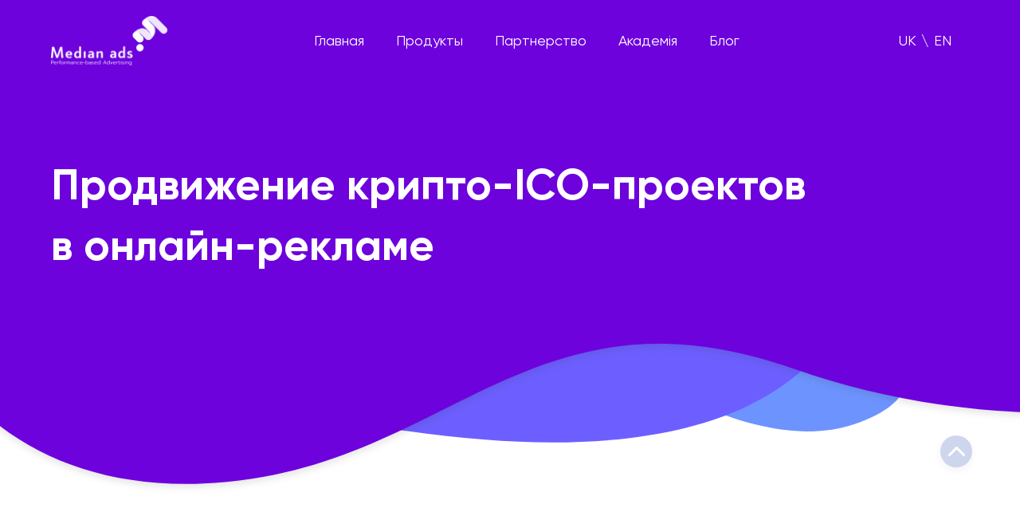

--- FILE ---
content_type: text/html; charset=UTF-8
request_url: https://median-ads.com/ru/blog/cases/promote-ico-social-media-ads/
body_size: 28412
content:
<!doctype html>
<html lang="ru">
<head>
    <meta charset="UTF-8">
    <meta name="viewport" content="width=device-width, user-scalable=no, initial-scale=1.0, maximum-scale=1.0, minimum-scale=1.0">
    <meta name="format-detection" content="telephone=no"/>
    <meta http-equiv="X-UA-Compatible" content="ie=edge">
    <meta name="referrer" content="no-referrer-when-downgrade">
    <title>Продвижение крипто&#x2d;ICO&#x2d;проектов в онлайн&#x2d;рекламе</title>
	   
    <script>
        window.dataLayer = window.dataLayer || [];
        function gtag(){window.dataLayer.push(arguments);}
        window.ip = "18.117.142.45"
    </script>
    <link rel="alternate" href="https://median-ads.com/uk/blog/cases/prosuvannya-kripto-ico-proyektiv-v-onlajn-reklami/" hreflang="uk" />
<link rel="alternate" href="https://median-ads.com/en/blog-en/cases/promote-ico-social-media-ads/" hreflang="en" />
<link rel="alternate" href="https://median-ads.com/ru/blog/cases/promote-ico-social-media-ads/" hreflang="ru" />
<link rel="alternate" href="https://median-ads.com/uk/" hreflang="x-default" />

<!-- The SEO Framework by Sybre Waaijer -->
<link rel="canonical" href="https://median-ads.com/ru/blog/cases/promote-ico-social-media-ads/" />
<meta name="description" content="ICO &mdash; это довольно юный способ инвестирования, ставший популярным вместе с ростом рынка криптовалют. Волна ICO&#x2d;проектов поднялась резко, так же резко возникла и&#8230;" />
<meta property="og:type" content="article" />
<meta property="og:locale" content="ru_RU" />
<meta property="og:site_name" content="Median ads" />
<meta property="og:title" content="Продвижение крипто&#x2d;ICO&#x2d;проектов в онлайн&#x2d;рекламе" />
<meta property="og:description" content="ICO &mdash; это довольно юный способ инвестирования, ставший популярным вместе с ростом рынка криптовалют. Волна ICO&#x2d;проектов поднялась резко, так же резко возникла и необходимость их продвижения." />
<meta property="og:url" content="https://median-ads.com/ru/blog/cases/promote-ico-social-media-ads/" />
<meta property="og:image" content="https://median-ads.com/wp-content/uploads/2020/05/blog_kak_obespechit_reklamu_v_soczmedia-min.png" />
<meta property="og:image:width" content="1281" />
<meta property="og:image:height" content="721" />
<meta property="og:image" content="https://median-ads.com/wp-content/uploads/2023/04/kak-obespechit-reklamu-v-sotsmedia-dlia-ico.jpg" />
<meta property="og:image" content="https://median-ads.com/wp-content/uploads/2023/04/kak-obespechit-reklamu-v-sotsmedia-dlia-ico-2.jpg" />
<meta property="og:image" content="https://median-ads.com/wp-content/uploads/2023/04/screenshot_5-1.png" />
<meta property="og:image" content="https://median-ads.com/wp-content/uploads/2023/04/screenshot_6-1.png" />
<meta property="og:image" content="https://median-ads.com/wp-content/uploads/2023/04/naga_creo-2.png" />
<meta property="og:image" content="https://median-ads.com/wp-content/uploads/2023/04/naga_gdn_preview.png" />
<meta property="article:published_time" content="2021-07-07T22:00:00+00:00" />
<meta property="article:modified_time" content="2023-05-12T12:37:09+00:00" />
<meta name="twitter:card" content="summary_large_image" />
<meta name="twitter:title" content="Продвижение крипто&#x2d;ICO&#x2d;проектов в онлайн&#x2d;рекламе" />
<meta name="twitter:description" content="ICO &mdash; это довольно юный способ инвестирования, ставший популярным вместе с ростом рынка криптовалют. Волна ICO&#x2d;проектов поднялась резко, так же резко возникла и необходимость их продвижения." />
<meta name="twitter:image" content="https://median-ads.com/wp-content/uploads/2020/05/blog_kak_obespechit_reklamu_v_soczmedia-min.png" />
<script type="application/ld+json">{"@context":"https://schema.org","@graph":[{"@type":"WebSite","@id":"https://median-ads.com/ru/#/schema/WebSite","url":"https://median-ads.com/ru/","name":"Median ads","inLanguage":"ru","potentialAction":{"@type":"SearchAction","target":{"@type":"EntryPoint","urlTemplate":"https://median-ads.com/ru/search/{search_term_string}/"},"query-input":"required name=search_term_string"}},{"@type":"WebPage","@id":"https://median-ads.com/ru/blog/cases/promote-ico-social-media-ads/","url":"https://median-ads.com/ru/blog/cases/promote-ico-social-media-ads/","name":"Продвижение крипто&#x2d;ICO&#x2d;проектов в онлайн&#x2d;рекламе","description":"ICO &mdash; это довольно юный способ инвестирования, ставший популярным вместе с ростом рынка криптовалют. Волна ICO&#x2d;проектов поднялась резко, так же резко возникла и&#8230;","inLanguage":"ru","isPartOf":{"@id":"https://median-ads.com/ru/#/schema/WebSite"},"breadcrumb":{"@type":"BreadcrumbList","@id":"https://median-ads.com/ru/#/schema/BreadcrumbList","itemListElement":[{"@type":"ListItem","position":1,"item":"https://median-ads.com/ru/","name":"Median ads"},{"@type":"ListItem","position":2,"item":"https://median-ads.com/ru/blog/","name":"Блог"},{"@type":"ListItem","position":3,"item":"https://median-ads.com/ru/blog/cases/","name":"КЕЙСЫ"},{"@type":"ListItem","position":4,"name":"Продвижение крипто&#x2d;ICO&#x2d;проектов в онлайн&#x2d;рекламе"}]},"potentialAction":{"@type":"ReadAction","target":"https://median-ads.com/ru/blog/cases/promote-ico-social-media-ads/"},"datePublished":"2021-07-07T22:00:00+00:00","dateModified":"2023-05-12T12:37:09+00:00","author":{"@type":"Person","@id":"https://median-ads.com/ru/#/schema/Person/0d92be283439321be6a3d032e7f56565","name":"admin"}}]}</script>
<!-- / The SEO Framework by Sybre Waaijer | 10.04ms meta | 0.40ms boot -->

<style id='wp-img-auto-sizes-contain-inline-css' type='text/css'>
img:is([sizes=auto i],[sizes^="auto," i]){contain-intrinsic-size:3000px 1500px}
/*# sourceURL=wp-img-auto-sizes-contain-inline-css */
</style>
<link rel='stylesheet' id='toc-screen-css' href='https://median-ads.com/wp-content/plugins/table-of-contents-plus/screen.min.css?ver=2411.1' type='text/css' media='all' />
<style id='toc-screen-inline-css' type='text/css'>
div#toc_container {background: #ffffff;border: 1px solid #6D02DD;width: 100%;}
/*# sourceURL=toc-screen-inline-css */
</style>
<link rel='stylesheet' id='GilroyFont-css' href='https://median-ads.com/wp-content/themes/veti-k/assets/fonts/GilroyFont.css?ver=6.9' type='text/css' media='all' />
<link rel='stylesheet' id='bootstrap-css' href='https://median-ads.com/wp-content/themes/veti-k/css/bootstrap.min.css?ver=6.9' type='text/css' media='all' />
<link rel='stylesheet' id='main-style-css' href='https://median-ads.com/wp-content/themes/veti-k/css/style.css?ver=6.9' type='text/css' media='all' />
<link rel='stylesheet' id='slick-slider-css' href='https://median-ads.com/wp-content/themes/veti-k/assets/libs/slick-slider/slick.css?ver=6.9' type='text/css' media='all' />
<link rel='stylesheet' id='animate-css' href='https://median-ads.com/wp-content/themes/veti-k/css/animate.css?ver=6.9' type='text/css' media='all' />
<link rel='stylesheet' id='style-css' href='https://median-ads.com/wp-content/themes/veti-k/style.css?ver=6.9' type='text/css' media='all' />
<script type="text/javascript" src="https://median-ads.com/wp-content/themes/veti-k/js/jquery-3.3.1.min.js?ver=6.9" id="jquery-js"></script>
<script type="text/javascript" src="https://storage.googleapis.com/files_for_clients/utms-first-last.js?ver=6.9" id="utms-js" async="async" data-wp-strategy="async"></script>
<!-- This website uses the Ultimate Social Comments plugin v1.4.6 - https://wordpress.org/plugins/ultimate-facebook-comments/ -->
<meta property="fb:app_id" content="879209042493011"/>
<style type="text/css">.fb-comments, .fb-comments span, .fb-comments span iframe[style] { min-width:100% !important; width:100% !important }</style>
<link rel="icon" href="https://median-ads.com/wp-content/uploads/2020/01/favicon.ico" sizes="32x32" />
<link rel="icon" href="https://median-ads.com/wp-content/uploads/2020/01/favicon.ico" sizes="192x192" />
<link rel="apple-touch-icon" href="https://median-ads.com/wp-content/uploads/2020/01/favicon.ico" />
<meta name="msapplication-TileImage" content="https://median-ads.com/wp-content/uploads/2020/01/favicon.ico" />
		<style type="text/css" id="wp-custom-css">
			.author-img img{
	height: 80px!important;
	width: 80px!important;
	border-radius: 50px;
}		</style>
		<style id='global-styles-inline-css' type='text/css'>
:root{--wp--preset--aspect-ratio--square: 1;--wp--preset--aspect-ratio--4-3: 4/3;--wp--preset--aspect-ratio--3-4: 3/4;--wp--preset--aspect-ratio--3-2: 3/2;--wp--preset--aspect-ratio--2-3: 2/3;--wp--preset--aspect-ratio--16-9: 16/9;--wp--preset--aspect-ratio--9-16: 9/16;--wp--preset--color--black: #000000;--wp--preset--color--cyan-bluish-gray: #abb8c3;--wp--preset--color--white: #ffffff;--wp--preset--color--pale-pink: #f78da7;--wp--preset--color--vivid-red: #cf2e2e;--wp--preset--color--luminous-vivid-orange: #ff6900;--wp--preset--color--luminous-vivid-amber: #fcb900;--wp--preset--color--light-green-cyan: #7bdcb5;--wp--preset--color--vivid-green-cyan: #00d084;--wp--preset--color--pale-cyan-blue: #8ed1fc;--wp--preset--color--vivid-cyan-blue: #0693e3;--wp--preset--color--vivid-purple: #9b51e0;--wp--preset--gradient--vivid-cyan-blue-to-vivid-purple: linear-gradient(135deg,rgb(6,147,227) 0%,rgb(155,81,224) 100%);--wp--preset--gradient--light-green-cyan-to-vivid-green-cyan: linear-gradient(135deg,rgb(122,220,180) 0%,rgb(0,208,130) 100%);--wp--preset--gradient--luminous-vivid-amber-to-luminous-vivid-orange: linear-gradient(135deg,rgb(252,185,0) 0%,rgb(255,105,0) 100%);--wp--preset--gradient--luminous-vivid-orange-to-vivid-red: linear-gradient(135deg,rgb(255,105,0) 0%,rgb(207,46,46) 100%);--wp--preset--gradient--very-light-gray-to-cyan-bluish-gray: linear-gradient(135deg,rgb(238,238,238) 0%,rgb(169,184,195) 100%);--wp--preset--gradient--cool-to-warm-spectrum: linear-gradient(135deg,rgb(74,234,220) 0%,rgb(151,120,209) 20%,rgb(207,42,186) 40%,rgb(238,44,130) 60%,rgb(251,105,98) 80%,rgb(254,248,76) 100%);--wp--preset--gradient--blush-light-purple: linear-gradient(135deg,rgb(255,206,236) 0%,rgb(152,150,240) 100%);--wp--preset--gradient--blush-bordeaux: linear-gradient(135deg,rgb(254,205,165) 0%,rgb(254,45,45) 50%,rgb(107,0,62) 100%);--wp--preset--gradient--luminous-dusk: linear-gradient(135deg,rgb(255,203,112) 0%,rgb(199,81,192) 50%,rgb(65,88,208) 100%);--wp--preset--gradient--pale-ocean: linear-gradient(135deg,rgb(255,245,203) 0%,rgb(182,227,212) 50%,rgb(51,167,181) 100%);--wp--preset--gradient--electric-grass: linear-gradient(135deg,rgb(202,248,128) 0%,rgb(113,206,126) 100%);--wp--preset--gradient--midnight: linear-gradient(135deg,rgb(2,3,129) 0%,rgb(40,116,252) 100%);--wp--preset--font-size--small: 13px;--wp--preset--font-size--medium: 20px;--wp--preset--font-size--large: 36px;--wp--preset--font-size--x-large: 42px;--wp--preset--spacing--20: 0.44rem;--wp--preset--spacing--30: 0.67rem;--wp--preset--spacing--40: 1rem;--wp--preset--spacing--50: 1.5rem;--wp--preset--spacing--60: 2.25rem;--wp--preset--spacing--70: 3.38rem;--wp--preset--spacing--80: 5.06rem;--wp--preset--shadow--natural: 6px 6px 9px rgba(0, 0, 0, 0.2);--wp--preset--shadow--deep: 12px 12px 50px rgba(0, 0, 0, 0.4);--wp--preset--shadow--sharp: 6px 6px 0px rgba(0, 0, 0, 0.2);--wp--preset--shadow--outlined: 6px 6px 0px -3px rgb(255, 255, 255), 6px 6px rgb(0, 0, 0);--wp--preset--shadow--crisp: 6px 6px 0px rgb(0, 0, 0);}:where(.is-layout-flex){gap: 0.5em;}:where(.is-layout-grid){gap: 0.5em;}body .is-layout-flex{display: flex;}.is-layout-flex{flex-wrap: wrap;align-items: center;}.is-layout-flex > :is(*, div){margin: 0;}body .is-layout-grid{display: grid;}.is-layout-grid > :is(*, div){margin: 0;}:where(.wp-block-columns.is-layout-flex){gap: 2em;}:where(.wp-block-columns.is-layout-grid){gap: 2em;}:where(.wp-block-post-template.is-layout-flex){gap: 1.25em;}:where(.wp-block-post-template.is-layout-grid){gap: 1.25em;}.has-black-color{color: var(--wp--preset--color--black) !important;}.has-cyan-bluish-gray-color{color: var(--wp--preset--color--cyan-bluish-gray) !important;}.has-white-color{color: var(--wp--preset--color--white) !important;}.has-pale-pink-color{color: var(--wp--preset--color--pale-pink) !important;}.has-vivid-red-color{color: var(--wp--preset--color--vivid-red) !important;}.has-luminous-vivid-orange-color{color: var(--wp--preset--color--luminous-vivid-orange) !important;}.has-luminous-vivid-amber-color{color: var(--wp--preset--color--luminous-vivid-amber) !important;}.has-light-green-cyan-color{color: var(--wp--preset--color--light-green-cyan) !important;}.has-vivid-green-cyan-color{color: var(--wp--preset--color--vivid-green-cyan) !important;}.has-pale-cyan-blue-color{color: var(--wp--preset--color--pale-cyan-blue) !important;}.has-vivid-cyan-blue-color{color: var(--wp--preset--color--vivid-cyan-blue) !important;}.has-vivid-purple-color{color: var(--wp--preset--color--vivid-purple) !important;}.has-black-background-color{background-color: var(--wp--preset--color--black) !important;}.has-cyan-bluish-gray-background-color{background-color: var(--wp--preset--color--cyan-bluish-gray) !important;}.has-white-background-color{background-color: var(--wp--preset--color--white) !important;}.has-pale-pink-background-color{background-color: var(--wp--preset--color--pale-pink) !important;}.has-vivid-red-background-color{background-color: var(--wp--preset--color--vivid-red) !important;}.has-luminous-vivid-orange-background-color{background-color: var(--wp--preset--color--luminous-vivid-orange) !important;}.has-luminous-vivid-amber-background-color{background-color: var(--wp--preset--color--luminous-vivid-amber) !important;}.has-light-green-cyan-background-color{background-color: var(--wp--preset--color--light-green-cyan) !important;}.has-vivid-green-cyan-background-color{background-color: var(--wp--preset--color--vivid-green-cyan) !important;}.has-pale-cyan-blue-background-color{background-color: var(--wp--preset--color--pale-cyan-blue) !important;}.has-vivid-cyan-blue-background-color{background-color: var(--wp--preset--color--vivid-cyan-blue) !important;}.has-vivid-purple-background-color{background-color: var(--wp--preset--color--vivid-purple) !important;}.has-black-border-color{border-color: var(--wp--preset--color--black) !important;}.has-cyan-bluish-gray-border-color{border-color: var(--wp--preset--color--cyan-bluish-gray) !important;}.has-white-border-color{border-color: var(--wp--preset--color--white) !important;}.has-pale-pink-border-color{border-color: var(--wp--preset--color--pale-pink) !important;}.has-vivid-red-border-color{border-color: var(--wp--preset--color--vivid-red) !important;}.has-luminous-vivid-orange-border-color{border-color: var(--wp--preset--color--luminous-vivid-orange) !important;}.has-luminous-vivid-amber-border-color{border-color: var(--wp--preset--color--luminous-vivid-amber) !important;}.has-light-green-cyan-border-color{border-color: var(--wp--preset--color--light-green-cyan) !important;}.has-vivid-green-cyan-border-color{border-color: var(--wp--preset--color--vivid-green-cyan) !important;}.has-pale-cyan-blue-border-color{border-color: var(--wp--preset--color--pale-cyan-blue) !important;}.has-vivid-cyan-blue-border-color{border-color: var(--wp--preset--color--vivid-cyan-blue) !important;}.has-vivid-purple-border-color{border-color: var(--wp--preset--color--vivid-purple) !important;}.has-vivid-cyan-blue-to-vivid-purple-gradient-background{background: var(--wp--preset--gradient--vivid-cyan-blue-to-vivid-purple) !important;}.has-light-green-cyan-to-vivid-green-cyan-gradient-background{background: var(--wp--preset--gradient--light-green-cyan-to-vivid-green-cyan) !important;}.has-luminous-vivid-amber-to-luminous-vivid-orange-gradient-background{background: var(--wp--preset--gradient--luminous-vivid-amber-to-luminous-vivid-orange) !important;}.has-luminous-vivid-orange-to-vivid-red-gradient-background{background: var(--wp--preset--gradient--luminous-vivid-orange-to-vivid-red) !important;}.has-very-light-gray-to-cyan-bluish-gray-gradient-background{background: var(--wp--preset--gradient--very-light-gray-to-cyan-bluish-gray) !important;}.has-cool-to-warm-spectrum-gradient-background{background: var(--wp--preset--gradient--cool-to-warm-spectrum) !important;}.has-blush-light-purple-gradient-background{background: var(--wp--preset--gradient--blush-light-purple) !important;}.has-blush-bordeaux-gradient-background{background: var(--wp--preset--gradient--blush-bordeaux) !important;}.has-luminous-dusk-gradient-background{background: var(--wp--preset--gradient--luminous-dusk) !important;}.has-pale-ocean-gradient-background{background: var(--wp--preset--gradient--pale-ocean) !important;}.has-electric-grass-gradient-background{background: var(--wp--preset--gradient--electric-grass) !important;}.has-midnight-gradient-background{background: var(--wp--preset--gradient--midnight) !important;}.has-small-font-size{font-size: var(--wp--preset--font-size--small) !important;}.has-medium-font-size{font-size: var(--wp--preset--font-size--medium) !important;}.has-large-font-size{font-size: var(--wp--preset--font-size--large) !important;}.has-x-large-font-size{font-size: var(--wp--preset--font-size--x-large) !important;}
/*# sourceURL=global-styles-inline-css */
</style>
</head>
<body class="wp-singular post-template-default single single-post postid-9538 single-format-standard wp-theme-veti-k body" id="header">
<header id="menuToggle" class="m__hide fixed-top menu-toggle wow fadeInDown" data-wow-duration="1s">
    <nav>
        <div class="container-fluid px-body">
            <div class="row header no-gutters justify-content-between flex-nowrap">
                <div class="col-2">
                                        <a href="https://median-ads.com/ru/">
                        <img class="navbar-logo" data-scroll="https://median-ads.com/wp-content/uploads/2019/11/median_ads-01-e1574847700811.png" data-src="https://median-ads.com/wp-content/uploads/2019/11/median_ads_wht-01-e1574847659634.png" src="https://median-ads.com/wp-content/uploads/2019/11/median_ads_wht-01-e1574847659634.png" alt=""></a>
                </div>
                <div class="col-auto align-self-center text-center">
                    <ul class="w-100 p-0 m-0 d-flex justify-content-center list-inline">
                                                    <li class="position-relative submenu-hover">
                                <a class="navbar-links py-3 d-inline-block " href="/">Главная</a>
                                                            </li>
                                                        <li class="position-relative submenu-hover">
                                <a class="navbar-links py-3 d-inline-block " href="#">Продукты</a>
                                                                    <ul class="p-3 w-0 list-inline text-left submenu m-0 card rounded-0">
                                                                                    <li class="mb-2">
                                                <a href="https://median-ads.com/uk/csd/" class="text-dark navbar-links m-0 ">CSD</a>
                                            </li>
                                                                                        <li class="mb-2">
                                                <a href="https://median-ads.com/uk/online-ads/" class="text-dark navbar-links m-0 ">Онлайн реклама</a>
                                            </li>
                                                                                </ul>
                                                                </li>
                                                        <li class="position-relative submenu-hover">
                                <a class="navbar-links py-3 d-inline-block " href="https://median-ads.com/uk/partnership/">Партнерство</a>
                                                            </li>
                                                        <li class="position-relative submenu-hover">
                                <a class="navbar-links py-3 d-inline-block " href="https://median-grp.com/academy/">Академія</a>
                                                            </li>
                                                        <li class="position-relative submenu-hover">
                                <a class="navbar-links py-3 d-inline-block " href="https://median-ads.com/ru/blog">Блог</a>
                                                            </li>
                                                </ul>
                </div>
                                <div class="col-auto align-items-center align-self-center px-3">
                    <div class="lang-switch">
                        <button name="lang" value="https://median-ads.com/uk/blog/cases/prosuvannya-kripto-ico-proyektiv-v-onlajn-reklami/">uk</button>\<button name="lang" value="https://median-ads.com/en/blog-en/cases/promote-ico-social-media-ads/">en</button>                    </div>
                </div>
                            </div>
        </div>
    </nav>
</header>
<div class="fixed__container">
    <a href="#header" class="fixed__item fixed__get-up">
        <img src="https://median-ads.com/wp-content/themes/veti-k/img/scroll-to-top.svg" alt="^">
    </a>
</div>
<div class="sidebar-content">
    <div class="sidebar__mobile">
        <div class="container-fluid px-body">
            <div class="lang-switch lang_mob">
                <button name="lang" value="https://median-ads.com/uk/blog/cases/prosuvannya-kripto-ico-proyektiv-v-onlajn-reklami/">uk</button>\<button name="lang" value="https://median-ads.com/en/blog-en/cases/promote-ico-social-media-ads/">en</button>            </div>
            <div class="row no-gutters header-mobile justify-content-between">
                <div class="col-6">
                    <a href="https://median-ads.com/ru/"><img style="width: 146px" src="https://median-ads.com/wp-content/themes/veti-k/img/navbar-mobile.svg" alt=""></a>
                </div>
                <div class="col-2 align-self-center close-menu-mobile" onclick="hamburger()">
                    <div class="nav__chrested">
                        <div></div>
                        <div></div>
                        <div></div>
                    </div>
                </div>
            </div>
            <div class="row no-gutters justify-content-center">
                <div class="col-12 sidebar-links text-center">
                    <ul class="w-100 p-0 m-0 list-inline text-center">
                                                    <li class="position-relative m-4">
                                <a class="navbar-links py-1 m-0 " href="/">Главная</a>
                                                            </li>
                                                        <li class="position-relative m-4">
                                <a class="navbar-links py-1 m-0 " href="#">Продукты</a>
                                                                    <ul class="p-0 w-0 list-inline m-0 mt-2">
                                                                                    <li class="mb-2">
                                                <a href="https://median-ads.com/uk/csd/"
                                                   class=" navbar-links m-0 ">
                                                    <small>CSD</small></a>
                                            </li>
                                                                                        <li class="mb-2">
                                                <a href="https://median-ads.com/uk/online-ads/"
                                                   class=" navbar-links m-0 ">
                                                    <small>Онлайн реклама</small></a>
                                            </li>
                                                                                </ul>
                                                                </li>
                                                        <li class="position-relative m-4">
                                <a class="navbar-links py-1 m-0 " href="https://median-ads.com/uk/partnership/">Партнерство</a>
                                                            </li>
                                                        <li class="position-relative m-4">
                                <a class="navbar-links py-1 m-0 " href="https://median-grp.com/academy/">Академія</a>
                                                            </li>
                                                        <li class="position-relative m-4">
                                <a class="navbar-links py-1 m-0 " href="https://median-ads.com/ru/blog">Блог</a>
                                                            </li>
                                                </ul>
                </div>
                                <div class="col-9 sidebar-footer text-center">
                    <div class="inline-block inline-block__links d-flex justify-content-center">
                                                                                    <a href="https://www.facebook.com/Medianads" target="_blank" rel="nofollow"><img src="https://median-ads.com/wp-content/uploads/2019/11/footer-fb.svg" alt=""></a>
                                                                <a href="https://www.linkedin.com/company/17973164" target="_blank" rel="nofollow"><img src="https://median-ads.com/wp-content/uploads/2019/11/footer-linked.svg" alt=""></a>
                                                                <a href="https://m.me/Medianads" target="_blank" rel="nofollow"><img src="https://median-ads.com/wp-content/uploads/2019/11/footer-message.svg" alt=""></a>
                                                                <a href="https://t.me/Medianads" target="_blank" rel="nofollow"><img src="https://median-ads.com/wp-content/uploads/2019/11/footer-telegram.svg" alt=""></a>
                                                                                </div>
                </div>
            </div>
        </div>
    </div>
</div>
<div id="menuToggle2" class="container-fluid px-body d-lg-none menu-toggle" style="">
    <div class="row no-gutters header-mobile justify-content-between flex-nowrap">
        <div class="col-auto">
            <a href="https://median-ads.com/ru/" class="d-inline-block"><img id="navbar-logo" class="navbar-logoNew max-w-100" data-scroll="https://median-ads.com/wp-content/uploads/2019/11/median_ads-01-e1574847700811.png" data-src="https://median-ads.com/wp-content/uploads/2019/11/median_ads_wht-01-e1574847659634.png" src="https://median-ads.com/wp-content/uploads/2019/11/median_ads_wht-01-e1574847659634.png" alt=""></a>
        </div>
        <div class="col align-self-center text-center px-3">
                    </div>
        <div class="col-auto align-self-center">
            <div class="hamburger" onclick="hamburger()">
                <div></div>
                <div></div>
                <div></div>
            </div>
        </div>
    </div>
</div>    <article itemscope itemtype="http://schema.org/BlogPosting">
        <main class="main">
            <section class="blog-page">
                <div id="bg-white" class="container-fluid px-body">
                    <div class="row no-gutters">
                        <div class="col-lg-12 col-xl-10 text-lg-left text-center mt-md-0 mt-5">
                            <h1 class="mt-lg-5 wow fadeInLeft" data-wow-duration="1s" itemprop="headline">Продвижение крипто-ICO-проектов в онлайн-рекламе</h1>
                        </div>
                        <div class="post-description col-lg-6 text-lg-left text-center pb-xl-0 pb-lg-5 pb-0 wow fadeInLeft"
                             data-wow-duration="1s" data-wow-delay="0.5s" itemprop="description">
							<p>Содержание1 Подробней о проектах, с которыми мы работали2 Подготовка к проведению рекламной кампании3 Наша маркетинговая модель для ICO-проектов4 Стратегия рекламных кампаний5 Работа с креативами6 Как происходило отслеживание эффективности7 Что конкретно мы отслеживали по общей картине?8 Как мы столкнулись с уникальным препятствием9 Наши результаты и показатели10 Заключение ICO — это довольно юный способ инвестирования, ставший популярным вместе с ростом рынка криптовалют. Волна ICO-проектов поднялась резко, так же резко возникла и необходимость их продвижения. Глобальные цели и максимально короткие сроки потребовали специалистов узкого профиля, способных взять на себя такую работу. Мы в команде Median ads всегда ищем сложные проекты, чтобы делиться своим практическим опытом. К работе с ICO мы пришли, взяв курс на большие бюджеты, которые требуют глубокого предварительного анализа и быстрой</p>
                        </div>
                        <div class="col-12 d-lg-none my-5">
                            <a class="blog-page-button" href="https://m.me/Medianads?ref=w9904083" style="opacity: 0; pointer-events: none; margin-bottom: 8vh; !important">Подписаться</a>
                        </div>
                    </div>
                </div>
            </section>
            <section class="blog-wrapper">
                <div class="row no-gutters px-body">
                    <div class="col-12 blog-links">
                        <div class="" style="transform: translateY(-5px);">
							<div class="breadcrumbs" itemscope itemtype="http://schema.org/BreadcrumbList"><span itemprop="itemListElement" itemscope itemtype="http://schema.org/ListItem"><a class="breadcrumbs__link" href="https://median-ads.com/ru/blog/" itemprop="item"><span itemprop="name">БЛОГ</span><img class="mx-3" src="https://median-ads.com/wp-content/themes/veti-k/img/blog/blog-arrow.svg" alt=""></a><meta itemprop="position" content="1" /></span><span itemprop="itemListElement" itemscope itemtype="http://schema.org/ListItem"><a class="breadcrumbs__link" href="https://median-ads.com/ru/blog/cases/" itemprop="item"><span itemprop="name">КЕЙСЫ</span><img class="mx-3" src="https://median-ads.com/wp-content/themes/veti-k/img/blog/blog-arrow.svg" alt=""></a><meta itemprop="position" content="2" /></span><span class="active-blog-page">Продвижение крипто-ICO-проектов в онлайн-рекламе</span></div><!-- .breadcrumbs -->                        </div>
                        <div class="row no-gutters d-lg-none">
                            <form class="search-bar search-bar__mobile" action="https://median-ads.com/ru/blog/cases/">
                                <input type="text" name="s" placeholder="Поиск" value="" required>
                                <button type="submit"><img src="https://median-ads.com/wp-content/themes/veti-k/img/blog/button-search.svg" alt=""></button>
                            </form>
                            <button class="category-button" type="button" data-toggle="collapse" data-target="#collapseCategory"
                                    aria-expanded="false" aria-controls="collapseCategory"> Категории блога<img class="align-self-center" src="https://median-ads.com/wp-content/themes/veti-k/img/blog/button-category.svg" alt="">
                            </button>
                            <div class="d-flex">
                            </div>
                            <div class="collapse w-100" id="collapseCategory">
                                <div class="card card-body">
                                    <div class="blog-category blog-category-mobile">
                                        <!--                                 <h3 class="text-center">Категории</h3> -->
																																											                                                <h3 class="text-center">БЛОГ</h3>
                                                <!--                                         <h4>БЛОГ</h4> -->
												                                                    <ul>
														                                                            <li>
                                                                <a href="https://median-ads.com/ru/blog/guides/">ГАЙДЫ</a>
                                                            </li>
														                                                            <li>
                                                                <a href="https://median-ads.com/ru/blog/cases/">КЕЙСЫ</a>
                                                            </li>
														                                                            <li>
                                                                <a href="https://median-ads.com/ru/blog/solution/">НАШИ РЕШЕНИЯ</a>
                                                            </li>
														                                                            <li>
                                                                <a href="https://median-ads.com/ru/blog/review/">РЕВЬЮ</a>
                                                            </li>
														                                                    </ul>
																																	                                    </div>
                                </div>
                            </div>
                        </div>
                    </div>
                </div>
            </section>
        </main>
        <div class="container-fluid px-body">
            <div class="row no-gutters mt-lg-0 mt-3">
                <div class="col-lg-8 pr-lg-4 news-content">
					                                                    <a class="cat-bnr d-none d-md-block" target="_blank" href="https://median-ads.com/school/?promo=free_banner" >
                                <img class="img-fluid" src="https://median-ads.com/wp-content/uploads/2020/06/median_1200h280.png"  alt="">
                            </a>
                                                                            <a class="cat-bnr cat-bnr-mob d-block d-md-none" target="_blank" href="https://median-ads.com/school/?promo=free_banner" >
                                <img class="img-fluid" src="https://median-ads.com/wp-content/uploads/2020/06/median_1200h280.png"  alt="">
                            </a>
                        					                    <div class="d-flex d-lg-none button-news__mobile">
                        <button>Подписаться</button>
                        <button data-toggle="modal" data-target="#read">Прочитать позже</button>
                    </div>
											                            <div class="news-content__image_top">
                                <!--                         <div style="background-image: url(https://median-ads.com/wp-content/uploads/2020/05/blog_kak_obespechit_reklamu_v_soczmedia-min.png);"></div> -->
                                <img  itemprop="image" src="https://median-ads.com/wp-content/uploads/2020/05/blog_kak_obespechit_reklamu_v_soczmedia-min.png" alt="">
                            </div>
                            <div class="row">
                                
<!--                                <div class="col-12 --><!--  d-flex flex-column justify-content-center order-1 order-lg-2">-->
<!--                                    <span class="text-right text-lg-right mb-4" style="font-size: 18px;"   itemprop="datePublished" datetime="--><!--" content="--><!--">--><!--</span>-->
<!--                                </div>-->
                            </div>
                            <div itemprop="articleBody" class="articleBody">
								<div id="toc_container" class="no_bullets"><p class="toc_title">Содержание</p><ul class="toc_list"><li><a href="#i"><span class="toc_number toc_depth_1">1</span> Подробней о проектах, с которыми мы работали</a></li><li><a href="#i-2"><span class="toc_number toc_depth_1">2</span> Подготовка к проведению рекламной кампании</a></li><li><a href="#__ICO"><span class="toc_number toc_depth_1">3</span> Наша маркетинговая модель для ICO-проектов</a></li><li><a href="#i-3"><span class="toc_number toc_depth_1">4</span> Стратегия рекламных кампаний</a></li><li><a href="#i-4"><span class="toc_number toc_depth_1">5</span> Работа с креативами</a></li><li><a href="#i-5"><span class="toc_number toc_depth_1">6</span> Как происходило отслеживание эффективности</a></li><li><a href="#i-6"><span class="toc_number toc_depth_1">7</span> Что конкретно мы отслеживали по общей картине?</a></li><li><a href="#i-7"><span class="toc_number toc_depth_1">8</span> Как мы столкнулись с уникальным препятствием</a></li><li><a href="#i-8"><span class="toc_number toc_depth_1">9</span> Наши результаты и показатели</a></li><li><a href="#i-9"><span class="toc_number toc_depth_1">10</span> Заключение</a></li></ul></div>
<p><span style="font-weight: 400;">ICO — это довольно юный способ инвестирования, ставший популярным вместе с ростом рынка криптовалют. Волна ICO-проектов поднялась резко, так же резко возникла и необходимость их продвижения. Глобальные цели и максимально короткие сроки потребовали специалистов узкого профиля, способных взять на себя такую работу.</span><br />
<span id="more-9538"></span></p>
<p><span style="font-weight: 400;">Мы в команде Median ads всегда ищем сложные проекты, чтобы делиться своим практическим опытом. К работе с ICO мы пришли, взяв курс на большие бюджеты, которые требуют глубокого предварительного анализа и быстрой адаптации на ходу.</span></p>
<p><span style="font-weight: 400;">В данной статье мы раскроем ключевые аспекты разработанной нами модели в рекламе ICO-проектов, которая принесла десятки миллионов долларов бизнесу. Давайте разберем всё по порядку.</span></p>
<p><b>Что такое ICO</b></p>
<p><span style="font-weight: 400;">Термин «Initial Coin Offering» образован от «Initial Public Offering». В обоих случаях мы говорим о размещении на бирже ценных активов. Их функцию у криптовалютных проектов выполняют токены.</span></p>
<p><span style="font-weight: 400;">Ключевая разница между ICO и IPO в том, что IPO возможно для компаний с готовой финансовой подушкой и относительной известностью. К ICO же прибегают для сбора стартового капитала. Всё потому что криптовалюты вышли на рынок стремительно, и нескольких лет для укрепления позиций у бизнесов нет.</span></p>
<p><span style="font-weight: 400;">Процесс ICO начинается с анонса проекта и презентации whitepaper. Далее следует продажа токенов, разделенная на предварительный и основной этапы. В итоге технологическая компания получает инвестиции для роста, а инвесторы — свой доход.</span></p>
<p><span style="font-weight: 400;">Каждая компания закладывает в whitepaper свои условия продажи токенов, и бизнес-стратегия строится индивидуально. Поэтому рекламное решение для бизнеса можно подготовить только после предметного обсуждения.</span></p>
<h3><span id="i"><b>Подробней о проектах, с которыми мы работали</b></span></h3>
<p><span style="font-weight: 400;">В течение последних нескольких месяцев мы обеспечивали продвижение для разных ICO-проектов. Далее мы подробней расскажем о двух последних. Для удобства нам придется назвать их проектами N и B, поскольку мы не можем разглашать определенные данные по условиям NDA, в том числе имена компаний.</span></p>
<p><span style="font-weight: 400;">У проектов N и B были установленные финансовые цели — soft cap и hard cap, то есть минимальная и максимальная сумма, которую они планировали собрать с ICO.</span></p>
<p><span style="font-weight: 400;">Что показательно:</span></p>
<ul>
<li style="font-weight: 400;" aria-level="1"><span style="font-weight: 400;">Проект N  собрал soft cap в 1 млн долларов за считанные минуты после открытия старта предварительных продаж.</span></li>
<li style="font-weight: 400;" aria-level="1"><span style="font-weight: 400;">Проект B собрал пару десятков миллионов долларов ещё до открытия продажи токенов от прямых институциональных инвесторов.</span></li>
</ul>
<p><span style="font-weight: 400;">Таким образом, минимальный порог инвестиций был достигнут в самом начале.  Для ICO сбор soft cap — это критический показатель. До его достижения нет гарантии, что проект будет выполнен и не придется возвращать вклады инвесторам. Наши проекты N и B, преодолев минимальный порог, получили возможность собирать инвестиции дальше уже в ходе непосредственного ICO.</span></p>
<h3><span id="i-2"><b>Подготовка к проведению рекламной кампании</b></span></h3>
<p><span style="font-weight: 400;">На этом этапе мы выполнили обязательный глубокий анализ геоданных. Стартового ограничения по географии у ICO нет. Но нам надо было убедиться в том, что привлеченный трафик будет состоять из пользователей, готовых инвестировать в наши проекты.</span></p>
<p><span style="font-weight: 400;">Геоданные мы применяли как обязательный параметр ко всем группам трафика. Об этих группах мы подробнее расскажем в следующем разделе.</span></p>
<p><span style="font-weight: 400;">В географии мы выполнили разделение одновременно по горизонтали и вертикали. Мы выделили регионы, где люди больше всего заинтересованы в инвестировании ICO-проектов, а внутри этих регионов установили распределение по зонам активности инвестиций. Эти данные были использованы в распределении рекламного бюджета.</span></p>
<p><span style="font-weight: 400;">В отдельную группу мы вынесли регионы, где аудитория максимально лояльна к бренду клиента. Таким образом, наша сегментация была выполнена по принципу комбинирования рентабельности и релевантности.</span></p>
<p><span style="font-weight: 400;">В итоге, мы выделили:</span></p>
<ul>
<li style="font-weight: 400;" aria-level="1"><span style="font-weight: 400;">Географию, где в целом есть крупный оборот инвестиций, разделенную на зоны активности,</span></li>
<li style="font-weight: 400;" aria-level="1"><span style="font-weight: 400;">Географию, где есть определенная лояльность к бренду вместе с готовностью инвестировать.</span></li>
</ul>
<h3><span id="__ICO"><b>Наша маркетинговая модель для ICO-проектов</b></span></h3>
<p><span style="font-weight: 400;">Нашим ключевым решением было разделить трафик на три типа: холодный, теплый и горячий.</span></p>
<p><span style="font-weight: 400;">Это достаточно базовое деление. Предварительно мы протестировали множество других решений, но пришли к выводу, что всё гениальное — просто.</span></p>
<p><span style="font-weight: 400;">Холодный трафик мы собирали в максимальном объеме через прямую лидогенерацию. На этом этапе нашей целью было перевести пользователей на сайт и выделить заинтересованных из широкого таргетинга.</span></p>
<p><span style="font-weight: 400;">После посещения сайта аудитория переходила в статус «теплой». Пользователи «теплой» категории вовлекались в цепочку касаний, по мере которой им предлагался контент блога с подпиской на обновления и предложение подписаться на Telegram-канал.</span></p>
<p><span style="font-weight: 400;">В сфере ICO наличие большого числа подписчиков в Telegram считается отдельным показателем успеха проекта для инвесторов, потому что в этом канале собираются пользователи с высоким показателем заинтересованности. Это один из стандартов игры ICO.</span></p>
<p><img fetchpriority="high" decoding="async" class="alignnone size-full wp-image-21668 img-fluid" src="https://median-ads.com/wp-content/uploads/2023/04/kak-obespechit-reklamu-v-sotsmedia-dlia-ico.jpg" alt="" width="1600" height="666" srcset="https://median-ads.com/wp-content/uploads/2023/04/kak-obespechit-reklamu-v-sotsmedia-dlia-ico.jpg 1600w, https://median-ads.com/wp-content/uploads/2023/04/kak-obespechit-reklamu-v-sotsmedia-dlia-ico-300x125.jpg 300w, https://median-ads.com/wp-content/uploads/2023/04/kak-obespechit-reklamu-v-sotsmedia-dlia-ico-1024x426.jpg 1024w, https://median-ads.com/wp-content/uploads/2023/04/kak-obespechit-reklamu-v-sotsmedia-dlia-ico-768x320.jpg 768w, https://median-ads.com/wp-content/uploads/2023/04/kak-obespechit-reklamu-v-sotsmedia-dlia-ico-1536x639.jpg 1536w" sizes="(max-width: 1600px) 100vw, 1600px" /></p>
<p><span style="font-weight: 400;">Горячей аудиторией считались пользователи, которые оставили почту и подписались на обновления проекта на сайте.</span></p>
<p><span style="font-weight: 400;">А теперь давайте поговорим о том, как мы подводили пользователей к непосредственному проведению инвестиции.</span></p>
<h3><span id="i-3"><b>Стратегия рекламных кампаний</b></span></h3>
<p><span style="font-weight: 400;">Максимально эффективными оказались банальные интересы и похожие аудитории, но всё благодаря детальным настройкам пикселя и тегов.</span></p>
<p><span style="font-weight: 400;">С проектами N и B мы работали со следующими социальными сетями:</span></p>
<ol>
<li style="font-weight: 400;" aria-level="1"><span style="font-weight: 400;">Facebook &amp; Instagram Ads</span></li>
<li style="font-weight: 400;" aria-level="1"><span style="font-weight: 400;">Google Ads</span></li>
<li style="font-weight: 400;" aria-level="1"><span style="font-weight: 400;">Reddit Ads</span></li>
<li style="font-weight: 400;" aria-level="1"><span style="font-weight: 400;">Quora Ads</span></li>
<li style="font-weight: 400;" aria-level="1"><span style="font-weight: 400;">LinkedIn Ads</span></li>
<li style="font-weight: 400;" aria-level="1"><span style="font-weight: 400;">Twitter Ads</span></li>
</ol>
<p><span style="font-weight: 400;">Данные с веб-сайта проекта и платежной системы необходимо было направлять в каждый канал, который мог принимать параметры событий, так чтобы была возможной дальнейшая сегментация и масштабирование. Для этого мы выполнили предварительную настройку событий пикселя и установку тегов на сайте.</span></p>
<p><span style="font-weight: 400;">Проведение ICO многие приравнивают к краудфандингу. И мы взяли свои наработки по продвижению краудфандинговых проектов за основу, то есть разделили оптимизацию рекламных кампаний на периоды до и после получения информации о фактах инвестиций.</span></p>
<p><span style="font-weight: 400;">Изначально мы ориентировались на аудиторию, которая оставляла данные на веб-сайте проекта. Когда пиксель начал собирать первых желающих инвестировать, мы запустили первичную оптимизацию по факту заполнения формы подписки.</span></p>
<p><span style="font-weight: 400;">До старта непосредственных инвестиций мы не могли понимать, кто из заинтересованных готов заплатить какую сумму. Такую информацию мы получили уже после старта продажи токенов. Получив данные о сумме и валюте инвестиций от заказчиков, мы перенастроили оптимизацию.</span></p>
<h3><span id="i-4"><b>Работа с креативами</b></span></h3>
<p><span style="font-weight: 400;">Все креативы сменялись по принципу продвижения мероприятий, но согласно нашему делению трафика по лояльности, о котором мы рассказали выше.</span></p>
<p><span style="font-weight: 400;">Когда до старта продажи токенов ещё было достаточно времени, мы показывали в креативах все сильные стороны проекта разным целевым группам холодной аудитории. Теплую — старались перевести в горячую через предложения перейти в Telegram-канал и оставить заявку.</span></p>
<p><span style="font-weight: 400;">Когда до старта продажи оставались считанные дни, мы включали креативы с отсчетом.</span></p>
<p><span style="font-weight: 400;">За день до и в день старта продажи токенов была запущена ускоренная доставка креативов. Сообщения строились вокруг того, что Token Sale уже начался или вот-вот начнется, чтобы собрать максимальное внимание нашей аудитории.</span></p>
<p><span style="font-weight: 400;">По типу креативов — основными были статические баннеры и видео. Большую роль здесь сыграла возможность запустить динамические креативы. В других соцсетях, где такой опции нет, мы заменяли креативы вручную.</span></p>
<p><span style="font-weight: 400;">Основной упор был на правильные текстовые сообщения. Времени на поиск креативных решений не было, и мы пошли путем глобального тестирования комбинаций. Тут больших отклонений от общих трендов не обнаружилось: кнопка «Подробнее» работала лучше, чем «Зарегистрируйтесь» для холодной аудитории, а для теплой — наоборот.</span></p>
<p><span style="font-weight: 400;">Видео для холодного трафика мы использовали не только потому, что оно эффективней, но и для сбора тех, кто просмотрел их, а значит узнал о проекте, не переходя на сайт. Таких пользователей мы доводили до перехода.</span></p>
<p><img decoding="async" class="alignnone size-full wp-image-21669 img-fluid" src="https://median-ads.com/wp-content/uploads/2023/04/kak-obespechit-reklamu-v-sotsmedia-dlia-ico-2.jpg" alt="" width="1600" height="666" srcset="https://median-ads.com/wp-content/uploads/2023/04/kak-obespechit-reklamu-v-sotsmedia-dlia-ico-2.jpg 1600w, https://median-ads.com/wp-content/uploads/2023/04/kak-obespechit-reklamu-v-sotsmedia-dlia-ico-2-300x125.jpg 300w, https://median-ads.com/wp-content/uploads/2023/04/kak-obespechit-reklamu-v-sotsmedia-dlia-ico-2-1024x426.jpg 1024w, https://median-ads.com/wp-content/uploads/2023/04/kak-obespechit-reklamu-v-sotsmedia-dlia-ico-2-768x320.jpg 768w, https://median-ads.com/wp-content/uploads/2023/04/kak-obespechit-reklamu-v-sotsmedia-dlia-ico-2-1536x639.jpg 1536w" sizes="(max-width: 1600px) 100vw, 1600px" /></p>
<p><span style="font-weight: 400;">В итоге, каждая группа пользователей видела своё сообщение, и мы могли контролировать передвижение аудитории по воронке.</span></p>
<p><span style="font-weight: 400;">Примеры креативов:</span></p>
<p><img decoding="async" class="alignnone size-full wp-image-21670 img-fluid" src="https://median-ads.com/wp-content/uploads/2023/04/screenshot_5-1.png" alt="" width="708" height="760" srcset="https://median-ads.com/wp-content/uploads/2023/04/screenshot_5-1.png 708w, https://median-ads.com/wp-content/uploads/2023/04/screenshot_5-1-279x300.png 279w" sizes="(max-width: 708px) 100vw, 708px" /></p>
<p><img loading="lazy" decoding="async" class="alignnone size-full wp-image-21671 img-fluid" src="https://median-ads.com/wp-content/uploads/2023/04/screenshot_6-1.png" alt="" width="718" height="754" srcset="https://median-ads.com/wp-content/uploads/2023/04/screenshot_6-1.png 718w, https://median-ads.com/wp-content/uploads/2023/04/screenshot_6-1-286x300.png 286w" sizes="auto, (max-width: 718px) 100vw, 718px" /></p>
<p><img loading="lazy" decoding="async" class="alignnone size-full wp-image-21672 img-fluid" src="https://median-ads.com/wp-content/uploads/2023/04/naga_creo-2.png" alt="" width="636" height="1222" srcset="https://median-ads.com/wp-content/uploads/2023/04/naga_creo-2.png 636w, https://median-ads.com/wp-content/uploads/2023/04/naga_creo-2-156x300.png 156w, https://median-ads.com/wp-content/uploads/2023/04/naga_creo-2-533x1024.png 533w" sizes="auto, (max-width: 636px) 100vw, 636px" /></p>
<p><img loading="lazy" decoding="async" class="alignnone size-full wp-image-21673 img-fluid" src="https://median-ads.com/wp-content/uploads/2023/04/naga_gdn_preview.png" alt="" width="666" height="570" srcset="https://median-ads.com/wp-content/uploads/2023/04/naga_gdn_preview.png 666w, https://median-ads.com/wp-content/uploads/2023/04/naga_gdn_preview-300x257.png 300w" sizes="auto, (max-width: 666px) 100vw, 666px" /></p>
<h3><span id="i-5"><b>Как происходило отслеживание эффективности</b></span></h3>
<p><span style="font-weight: 400;">Через Google Tag Manager мы установили ряд событий на сайты проектов и их системы формирования платежей.</span></p>
<p><span style="font-weight: 400;">Нам понадобились следующие события:</span></p>
<ul>
<li style="font-weight: 400;" aria-level="1"><span style="font-weight: 400;">подписка на новости,</span></li>
<li style="font-weight: 400;" aria-level="1"><span style="font-weight: 400;">покупка токенов,</span></li>
<li style="font-weight: 400;" aria-level="1"><span style="font-weight: 400;">глубина просмотра сайта за сессию,</span></li>
<li style="font-weight: 400;" aria-level="1"><span style="font-weight: 400;">глубина просмотра блога за сессию,</span></li>
<li style="font-weight: 400;" aria-level="1"><span style="font-weight: 400;">клики по кнопкам соцсетей на сайте,</span></li>
<li style="font-weight: 400;" aria-level="1"><span style="font-weight: 400;">глубина просмотра видео на сайте,</span></li>
<li style="font-weight: 400;" aria-level="1"><span style="font-weight: 400;">активация чата,</span></li>
<li style="font-weight: 400;" aria-level="1"><span style="font-weight: 400;">просмотр whitepaper,</span></li>
<li style="font-weight: 400;" aria-level="1"><span style="font-weight: 400;">добавление в whitelist.</span></li>
</ul>
<p><span style="font-weight: 400;">Дополнительно мы учитывали частоту активации событий. Пользователи, которые много раз открывали whitepaper, попадали в список самых активных.</span></p>
<p><span style="font-weight: 400;">В ходе рекламных кампаний нам потребовалось работать одновременно с разными системами аналитики. Большие объемы рекламных бюджетов требуют постоянного мониторинга данных и оперативного внесения изменений. Возникла потребность кросс-канального отслеживания разных моделей атрибуции. За этим мы обратились к Google Data Studio.</span></p>
<p><span style="font-weight: 400;">В Google Data Studio мы смогли подключить данные из всех задействованных каналов —  Facebook &amp; Instagram Ads, GoogleAds, LinkedIn Ads, Quora Ads, Reddit Ads, Twitter Ads — и сопоставить их с данными Google Analytics.</span></p>
<p><span style="font-weight: 400;">Так мы видели общую картину работы с разными сегментами аудитории — холодной, теплой, горячей — между всеми каналами.</span></p>
<p><img loading="lazy" decoding="async" class="alignnone size-full wp-image-21674 img-fluid" src="https://median-ads.com/wp-content/uploads/2023/04/screenshot-at-marta-15-19-39-39-1-2.png" alt="" width="1968" height="630" srcset="https://median-ads.com/wp-content/uploads/2023/04/screenshot-at-marta-15-19-39-39-1-2.png 1968w, https://median-ads.com/wp-content/uploads/2023/04/screenshot-at-marta-15-19-39-39-1-2-300x96.png 300w, https://median-ads.com/wp-content/uploads/2023/04/screenshot-at-marta-15-19-39-39-1-2-1024x328.png 1024w, https://median-ads.com/wp-content/uploads/2023/04/screenshot-at-marta-15-19-39-39-1-2-768x246.png 768w, https://median-ads.com/wp-content/uploads/2023/04/screenshot-at-marta-15-19-39-39-1-2-1536x492.png 1536w" sizes="auto, (max-width: 1968px) 100vw, 1968px" /></p>
<h3><span id="i-6"><b>Что конкретно мы отслеживали по общей картине?</b></span></h3>
<ul>
<li style="font-weight: 400;" aria-level="1"><span style="font-weight: 400;">Прямые показатели эффективности, такие как CR, CTR и сопутствующие им.</span></li>
<li style="font-weight: 400;" aria-level="1"><span style="font-weight: 400;">Сравнение групп объявлений по сумме принесенных инвестиций.</span></li>
<li style="font-weight: 400;" aria-level="1"><span style="font-weight: 400;">Передвижение сегмента ко всем установленным целям и событиям.</span></li>
<li style="font-weight: 400;" aria-level="1"><span style="font-weight: 400;">Кросс-канальная эффективность и сопоставление с данными Google Analytics.</span></li>
<li style="font-weight: 400;" aria-level="1"><span style="font-weight: 400;">Достижение всех рекламных целей на каждом этапе воронки.</span></li>
</ul>
<h3><span id="i-7"><b>Как мы столкнулись с уникальным препятствием</b></span></h3>
<p><span style="font-weight: 400;">В неприятную неожиданность для нас вылилось проведение операций такого масштаба через Twitter.</span></p>
<p><span style="font-weight: 400;">Дело в том, что у Twitter Ads в ряде стран есть ограничения на тему финансов и инвестиций. При чем списки запрещенных стран в русской и английской справке разные. Главная проблема в том, что если какая-то из этих стран случайно проскользнула в геотаргетинг, реклама будет все равно откручиваться какое-то время, прежде чем Twitter заблокирует всё и, как оказалось, окончательно.</span></p>
<p><span style="font-weight: 400;">Когда такая проблема обнаружилась у нас, мы неоднократно связывались со службой поддержки, всячески содействовали поиску решения, отключали отдельные страны и предоставляли скриншоты.</span></p>
<p><span style="font-weight: 400;">Мы на практике узнали, почему Twitter считается убыточным, когда решили повысить расходы. Рекламные кампании были остановлены на несколько недель, а служба поддержки не знала, что произошло.  Один специалист уверял, что всё возобновится, второй сообщал, что в таргетинге всё ещё остается какая-то запрещённая страна, третий всё списывал на проигрыш в аукционе. Внятного ответа и уж тем более решения мы так и не получили, хотя бюджеты откручивали немалые, и для платформы это было большим упущением. В итоге, нам пришлось отказаться от Twitter и перевести бюджет в Facebook.</span></p>
<h3><span id="i-8"><b>Наши результаты и показатели</b></span></h3>
<p><span style="font-weight: 400;">Оба ICO-проекта собрали минимальную сумму ещё на старте, а в финале — достигли желаемого результата.</span></p>
<p><span style="font-weight: 400;">По окончанию рекламных кампаний:</span></p>
<ul>
<li style="font-weight: 400;" aria-level="1"><span style="font-weight: 400;">проект N собрал 50 миллионов долларов,</span></li>
<li style="font-weight: 400;" aria-level="1"><span style="font-weight: 400;">проект B собрал свыше 70 миллионов долларов.</span></li>
</ul>
<p><span style="font-weight: 400;">И это результаты для декабря 2017 года. Многие беспокоятся, что когда увлеченность темой ICO пройдет, получать высокие результаты уже не выйдет. На самом деле, если убедить аудиторию в ценности проекта, то можно продолжить собирать большие суммы. Сегодня взращивание аудитории посредством рекламного продвижения потребует бюджетов более крупных, чем полгода назад.</span></p>
<p><span style="font-weight: 400;">Наша cost per action, то есть цена за подписку по холодной аудитории, в среднем составила от 7 до 18 долларов, по теплой — от 1 до 10 долларов.</span></p>
<p><span style="font-weight: 400;">Показатели conversion rate держались у следующих значений:</span></p>
<ul>
<li style="font-weight: 400;" aria-level="1"><span style="font-weight: 400;">Facebook &amp; Instagram — 4-7%</span></li>
<li style="font-weight: 400;" aria-level="1"><span style="font-weight: 400;">Google — 2-6%</span></li>
<li style="font-weight: 400;" aria-level="1"><span style="font-weight: 400;">LinkedIn — 3-15%</span></li>
<li style="font-weight: 400;" aria-level="1"><span style="font-weight: 400;">Reddit — 4-7%</span></li>
<li style="font-weight: 400;" aria-level="1"><span style="font-weight: 400;">Quora — 4-17%</span></li>
</ul>
<p><img loading="lazy" decoding="async" class="alignnone size-full wp-image-21675 img-fluid" src="https://median-ads.com/wp-content/uploads/2023/04/cr-1.png" alt="" width="2716" height="670" srcset="https://median-ads.com/wp-content/uploads/2023/04/cr-1.png 2716w, https://median-ads.com/wp-content/uploads/2023/04/cr-1-300x74.png 300w, https://median-ads.com/wp-content/uploads/2023/04/cr-1-1024x253.png 1024w, https://median-ads.com/wp-content/uploads/2023/04/cr-1-768x189.png 768w, https://median-ads.com/wp-content/uploads/2023/04/cr-1-1536x379.png 1536w, https://median-ads.com/wp-content/uploads/2023/04/cr-1-2048x505.png 2048w" sizes="auto, (max-width: 2716px) 100vw, 2716px" /></p>
<p><span style="font-weight: 400;">При масштабировании эти показатели опускались на 1-3%, при этом цена за CPA выросла всего лишь на 15%.</span></p>
<p><span style="font-weight: 400;">Когда мы говорим о масштабировании, то имеем в виду, что наши стартовые расходы в 5к долларов в сутки выросли до 121,703 долларов в сутки. Эта сумма и стала рекордным значением в сутки, зафиксированным в середине декабря.</span></p>
<p><span style="font-weight: 400;">Наши показатели по различным метрикам лучше всего отобразят графики из рекламных кабинетов:</span></p>
<p><span style="font-weight: 400;">Facebook &amp; Instagram Ads</span></p>
<p><img loading="lazy" decoding="async" class="alignnone size-full wp-image-21677 img-fluid" src="https://median-ads.com/wp-content/uploads/2023/04/how-to-promote-ico-via-social-media-advertising.jpg" alt="" width="1024" height="424" srcset="https://median-ads.com/wp-content/uploads/2023/04/how-to-promote-ico-via-social-media-advertising.jpg 1024w, https://median-ads.com/wp-content/uploads/2023/04/how-to-promote-ico-via-social-media-advertising-300x124.jpg 300w, https://median-ads.com/wp-content/uploads/2023/04/how-to-promote-ico-via-social-media-advertising-768x318.jpg 768w" sizes="auto, (max-width: 1024px) 100vw, 1024px" /></p>
<p><span style="font-weight: 400;">Google Ads</span></p>
<p><img loading="lazy" decoding="async" class="alignnone size-full wp-image-21676 img-fluid" src="https://median-ads.com/wp-content/uploads/2023/04/naga1-1.png" alt="" width="3258" height="1462" srcset="https://median-ads.com/wp-content/uploads/2023/04/naga1-1.png 3258w, https://median-ads.com/wp-content/uploads/2023/04/naga1-1-300x135.png 300w, https://median-ads.com/wp-content/uploads/2023/04/naga1-1-1024x460.png 1024w, https://median-ads.com/wp-content/uploads/2023/04/naga1-1-768x345.png 768w, https://median-ads.com/wp-content/uploads/2023/04/naga1-1-1536x689.png 1536w, https://median-ads.com/wp-content/uploads/2023/04/naga1-1-2048x919.png 2048w" sizes="auto, (max-width: 3258px) 100vw, 3258px" /></p>
<p><span style="font-weight: 400;">LinkedIn Ads</span></p>
<p><img loading="lazy" decoding="async" class="alignnone size-full wp-image-21678 img-fluid" src="https://median-ads.com/wp-content/uploads/2023/04/how-to-promote-ico-via-social-media-advertising-2.jpg" alt="" width="1024" height="361" srcset="https://median-ads.com/wp-content/uploads/2023/04/how-to-promote-ico-via-social-media-advertising-2.jpg 1024w, https://median-ads.com/wp-content/uploads/2023/04/how-to-promote-ico-via-social-media-advertising-2-300x106.jpg 300w, https://median-ads.com/wp-content/uploads/2023/04/how-to-promote-ico-via-social-media-advertising-2-768x271.jpg 768w" sizes="auto, (max-width: 1024px) 100vw, 1024px" /></p>
<p><span style="font-weight: 400;">Quora Ads</span></p>
<p><img loading="lazy" decoding="async" class="alignnone size-full wp-image-21679 img-fluid" src="https://median-ads.com/wp-content/uploads/2023/04/how-to-promote-ico-via-social-media-advertising-3.jpg" alt="" width="688" height="382" srcset="https://median-ads.com/wp-content/uploads/2023/04/how-to-promote-ico-via-social-media-advertising-3.jpg 688w, https://median-ads.com/wp-content/uploads/2023/04/how-to-promote-ico-via-social-media-advertising-3-300x167.jpg 300w" sizes="auto, (max-width: 688px) 100vw, 688px" /></p>
<p><span style="font-weight: 400;">Reddit Ads</span></p>
<p><img loading="lazy" decoding="async" class="alignnone size-full wp-image-21680 img-fluid" src="https://median-ads.com/wp-content/uploads/2023/04/how-to-promote-ico-via-social-media-advertising.png" alt="" width="653" height="312" srcset="https://median-ads.com/wp-content/uploads/2023/04/how-to-promote-ico-via-social-media-advertising.png 653w, https://median-ads.com/wp-content/uploads/2023/04/how-to-promote-ico-via-social-media-advertising-300x143.png 300w" sizes="auto, (max-width: 653px) 100vw, 653px" /></p>
<h3><span id="i-9"><b>Заключение</b></span></h3>
<p><img loading="lazy" decoding="async" class="alignnone size-full wp-image-21681 img-fluid" src="https://median-ads.com/wp-content/uploads/2023/04/screenshot-at-dek.-16-01-33-16-1.png" alt="" width="1068" height="784" srcset="https://median-ads.com/wp-content/uploads/2023/04/screenshot-at-dek.-16-01-33-16-1.png 1068w, https://median-ads.com/wp-content/uploads/2023/04/screenshot-at-dek.-16-01-33-16-1-300x220.png 300w, https://median-ads.com/wp-content/uploads/2023/04/screenshot-at-dek.-16-01-33-16-1-1024x752.png 1024w, https://median-ads.com/wp-content/uploads/2023/04/screenshot-at-dek.-16-01-33-16-1-768x564.png 768w" sizes="auto, (max-width: 1068px) 100vw, 1068px" /></p>
<p><span style="font-weight: 400;">Почему наша стратегия сработала, и какие моменты важно не упускать:</span></p>
<ul>
<li style="font-weight: 400;" aria-level="1"><span style="font-weight: 400;">Дешевые конверсии не могут служить основой для принятия решений. Все пользователи, выполнившие реальные инвестиции, стоили дороже.</span></li>
<li style="font-weight: 400;" aria-level="1"><span style="font-weight: 400;">Построение сквозной аналитики — трудоёмкий процесс, но он позволяет увидеть, какие сегменты и целевые группы действительно приносят инвестиции, а также перераспределить бюджет в нужный момент.</span></li>
<li style="font-weight: 400;" aria-level="1"><span style="font-weight: 400;">ROAS — наше всё.</span></li>
</ul>
<p><span style="font-weight: 400;">Был ли это трудный проект? Да. Возьмемся ли мы опять за это? Обязательно.</span></p>
<p><span style="font-weight: 400;">Теперь, когда мы выработали свой паттерн по сопровождению ICO-проектов, мы готовы внедрять его в другие проекты. Если Вы заинтересованы в сотрудничестве — </span><a href="https://median-ads.com/ru/blog/cases/promote-ico-social-media-ads/#"><span style="font-weight: 400;">свяжитесь с нами</span></a><span style="font-weight: 400;">.</span></p>
<p><span style="font-weight: 400;">Надеемся, материал был вам полезен! Хотим принести извинения, что не смогли дать всех цифр. Как мы уже упомянули ранее, условия NDA позволяют нам показать ровно столько, сколько мы отдали вам в этой статье. В будущем, мы расскажем ещё больше успешных кейсов нашей команды!</span></p>
                                <div class="mistape_caption">
                                        <p>Если вы нашли ошибку, пожалуйста, выделите фрагмент текста и нажмите <em>Ctrl+Enter</em>.</p>
                                </div>
																								
                            </div>
											                    <div class="row justify-content-between no-gutters news-social wow fadeInUpBig" data-wow-duration="1s">
                        <div class="col-lg-7 d-md-flex pb-3">
                            <p>Поделиться:</p>
                            <div class="inline-block__links align-self-center">
                                <a rel="nofollow" target="_blank" href="https://www.facebook.com/sharer.php?u=https://median-ads.com/ru/blog/cases/promote-ico-social-media-ads/" title="Facebook"><img src="https://median-ads.com/wp-content/themes/veti-k/img/news/fb.svg" alt=""></a>
                                <a rel="nofollow" target="_blank" href="#"><img src="https://median-ads.com/wp-content/themes/veti-k/img/news/messenger.svg" alt=""></a>
                                <a rel="nofollow" target="_blank" href="https://telegram.me/share/url?url=https://median-ads.com/ru/blog/cases/promote-ico-social-media-ads/"><img src="https://median-ads.com/wp-content/themes/veti-k/img/news/telegram.svg" alt=""></a>
                                <a rel="nofollow" target="_blank" href="https://www.linkedin.com/shareArticle?mini=true&amp;url=https://median-ads.com/ru/blog/cases/promote-ico-social-media-ads/&amp;title=Продвижение крипто-ICO-проектов в онлайн-рекламе&amp;summary=Продвижение крипто-ICO-проектов в онлайн-рекламе&amp;source=LinkedIn"><img src="https://median-ads.com/wp-content/themes/veti-k/img/news/linkedin.svg" alt=""></a>
                                <a rel="nofollow" target="_blank" href="https://twitter.com/share?url=https://median-ads.com/ru/blog/cases/promote-ico-social-media-ads/&amp;text=Продвижение крипто-ICO-проектов в онлайн-рекламе"><img class="twitter-width" src="https://median-ads.com/wp-content/themes/veti-k/img/news/twitter.svg" alt=""></a>
                            </div>
                        </div>
                        <div class="col-4 m__hide">
                            <button data-toggle="modal" data-target="#read">Прочитать позже</button>
                        </div>
                    </div>
					<div id="" class="ufc-comments ufc-comments-area" style="width:100%;"><div id="ufc-button-div" style="text-align: center; display: none;"><button id="ufc-button" class="btn button">Leave a Comment</button></div><div id="fbc-comments-div" class="fb-comments" data-notify="true" data-colorscheme="light" data-href="https://median-ads.com/ru/blog/cases/promote-ico-social-media-ads/" data-numposts="10" data-order-by="reverse_time" data-width="100%"></div></div>
<!-- Facebook SDK is added by Ultimate Social Comments v1.4.6 plugin -->
<div id="fb-root"></div><script type="text/javascript">(function() {(function(d, s, id) {
        var js, fjs = d.getElementsByTagName(s)[0];
        if (d.getElementById(id)) return;
        js = d.createElement(s);
        js.id = id;
        js.async = true;
        js.src = '//connect.facebook.net/ru_RU/sdk.js#xfbml=1&autoLogAppEvents=1&version=v7.0&appId=879209042493011';
        fjs.parentNode.insertBefore(js, fjs);
        }(document, 'script', 'facebook-jssdk'));
        })();</script>
<!-- / End of Facebook SDK -->
                </div>

                <div class="col-4 m__hide blog-scroll-container">
                    <aside id='blog-sidebar' class="blog-sidebar blog-wrapper blog-scroll m__hide">
                        <div class="container-fluid px-0">
                            <div class="row no-gutters justify-content-end">
                                <div class="search-bar">
                                    <form>
                                        <input type="text" name="s" placeholder="Поиск" value="" required>
                                        <button type="submit"><img src="https://median-ads.com/wp-content/themes/veti-k/img/blog/button-search.svg" alt=""></button>
                                    </form>
                                </div>
								                                <div class="subscribe-bar">
                                    <div class="subscribe-bar__content">
                                        <h3>Подпишись</h3>
                                        <a href="#" class="btn-open-social-modal" style="background: #6D5FFF;">Подписаться</a>
                                    </div>
                                </div>
                                <div class="blog-category">
                                    <!--                             <h3 class="text-center"></h3> -->
																																							                                            <h3 class="text-center">БЛОГ</h3>
                                            <!--                              <h4></h4> -->
											                                                <ul>
													                                                        <li><a href="https://median-ads.com/ru/blog/guides/">ГАЙДЫ</a></li>
													                                                        <li><a href="https://median-ads.com/ru/blog/cases/">КЕЙСЫ</a></li>
													                                                        <li><a href="https://median-ads.com/ru/blog/solution/">НАШИ РЕШЕНИЯ</a></li>
													                                                        <li><a href="https://median-ads.com/ru/blog/review/">РЕВЬЮ</a></li>
													                                                </ul>
																														                                </div>
                                <div class="banner-place"></div>
                            </div>
                        </div>
                    </aside>
                </div>
            </div>
        </div>
    </article>
    <div class="container-fluid px-body">
        <div class="row no-gutters justify-content-center mt-5">
            <h2 class="news-subtext">Вам может быть интересно</h2>
        </div>
        <div class="row m__hide no-gutters blog-news mt-4">
										                    <div class="blog-news__item">
                        <div class="news-item__image" style="background-image: url(https://median-ads.com/wp-content/uploads/2020/05/blog_poshagovaya_instrukcziya_dlya_raboty-min.png)">
                            <div><a href="https://median-ads.com/ru/blog/guides/poshagovaja-instrukcija-dlja-raboty-s-reklamnym-kabinetom-reddit/">Прочесть</a></div>
                        </div>
                        <a href="https://median-ads.com/ru/blog/guides/poshagovaja-instrukcija-dlja-raboty-s-reklamnym-kabinetom-reddit/">
                            <h4>
								Пошаговая инструкция для раб...                            </h4>
                        </a>
						                        <div class="row no-gutters justify-content-center">
<!--                            <div class="col-7">-->
<!--                                <span>--><!--</span>-->
<!--                            </div>-->
                            <div class="col-5">
                                <a href="https://median-ads.com/ru/blog/guides/poshagovaja-instrukcija-dlja-raboty-s-reklamnym-kabinetom-reddit/">Прочесть<img class="pl-3" src="https://median-ads.com/wp-content/themes/veti-k/img/item-arrow.svg" alt=""></a>
                            </div>
                        </div>
                    </div>
				                    <div class="blog-news__item">
                        <div class="news-item__image" style="background-image: url(https://median-ads.com/wp-content/uploads/2020/05/blog_facebook-business-manager-polnyj-obzor-min.png)">
                            <div><a href="https://median-ads.com/ru/blog/prodvizhenie-b2b-proekta-v-soczmedia-ekspertiza-i-sozdanie-customer-journey-map/">Прочесть</a></div>
                        </div>
                        <a href="https://median-ads.com/ru/blog/prodvizhenie-b2b-proekta-v-soczmedia-ekspertiza-i-sozdanie-customer-journey-map/">
                            <h4>
								Продвижение B2B-проекта в со...                            </h4>
                        </a>
						                        <div class="row no-gutters justify-content-center">
<!--                            <div class="col-7">-->
<!--                                <span>--><!--</span>-->
<!--                            </div>-->
                            <div class="col-5">
                                <a href="https://median-ads.com/ru/blog/prodvizhenie-b2b-proekta-v-soczmedia-ekspertiza-i-sozdanie-customer-journey-map/">Прочесть<img class="pl-3" src="https://median-ads.com/wp-content/themes/veti-k/img/item-arrow.svg" alt=""></a>
                            </div>
                        </div>
                    </div>
				                    <div class="blog-news__item">
                        <div class="news-item__image" style="background-image: url(https://median-ads.com/wp-content/uploads/2020/11/icon_youtube.png)">
                            <div><a href="https://median-ads.com/ru/blog/review/kontekstnaya-reklama-na-youtube-vozmozhnosti-i-nastrojka/">Прочесть</a></div>
                        </div>
                        <a href="https://median-ads.com/ru/blog/review/kontekstnaya-reklama-na-youtube-vozmozhnosti-i-nastrojka/">
                            <h4>
								Контекстная реклама на YouTu...                            </h4>
                        </a>
						                        <div class="row no-gutters justify-content-center">
<!--                            <div class="col-7">-->
<!--                                <span>--><!--</span>-->
<!--                            </div>-->
                            <div class="col-5">
                                <a href="https://median-ads.com/ru/blog/review/kontekstnaya-reklama-na-youtube-vozmozhnosti-i-nastrojka/">Прочесть<img class="pl-3" src="https://median-ads.com/wp-content/themes/veti-k/img/item-arrow.svg" alt=""></a>
                            </div>
                        </div>
                    </div>
							        </div>
        <!--                MOBILE-BLOG-->
        <div class="row mt-lg-4 position-relative blog-home__slider d-lg-none no-gutters">
							                    <div>
                        <div class="col-12 px-body">
                            <div class="blog-mobile__bg" style="background-image: url(https://median-ads.com/wp-content/uploads/2020/05/blog_poshagovaya_instrukcziya_dlya_raboty-min.png)"></div>
                            <a href="https://median-ads.com/ru/blog/guides/poshagovaja-instrukcija-dlja-raboty-s-reklamnym-kabinetom-reddit/">
                                <h5>
									Пошаговая инструкция для раб...                                </h5>
                            </a>
							Команда Reddit запустила рекламную платформу в марте 2017 года. Это довольно мол...                            <div class="row no-gutters justify-content-center">
<!--                                <div class="col-lg-7 col-md-9 col-7">-->
<!--                                    <span>--><!--</span>-->
<!--                                </div>-->
                                <div class="col-lg-5 col-md-3 col-5">
                                    <a href="https://median-ads.com/ru/blog/guides/poshagovaja-instrukcija-dlja-raboty-s-reklamnym-kabinetom-reddit/">Прочесть<img class="pl-3"
                                                                                                        src="https://median-ads.com/wp-content/themes/veti-k/img/item-arrow.svg" alt=""></a>
                                </div>
                            </div>
                        </div>
                    </div>
				                    <div>
                        <div class="col-12 px-body">
                            <div class="blog-mobile__bg" style="background-image: url(https://median-ads.com/wp-content/uploads/2020/05/blog_facebook-business-manager-polnyj-obzor-min.png)"></div>
                            <a href="https://median-ads.com/ru/blog/prodvizhenie-b2b-proekta-v-soczmedia-ekspertiza-i-sozdanie-customer-journey-map/">
                                <h5>
									Продвижение B2B-проекта в со...                                </h5>
                            </a>
							Содержание1 Исходные данные2 Наши решения3 Реализация4 Выводы Заказчик начал сот...                            <div class="row no-gutters justify-content-center">
<!--                                <div class="col-lg-7 col-md-9 col-7">-->
<!--                                    <span>--><!--</span>-->
<!--                                </div>-->
                                <div class="col-lg-5 col-md-3 col-5">
                                    <a href="https://median-ads.com/ru/blog/prodvizhenie-b2b-proekta-v-soczmedia-ekspertiza-i-sozdanie-customer-journey-map/">Прочесть<img class="pl-3"
                                                                                                        src="https://median-ads.com/wp-content/themes/veti-k/img/item-arrow.svg" alt=""></a>
                                </div>
                            </div>
                        </div>
                    </div>
				                    <div>
                        <div class="col-12 px-body">
                            <div class="blog-mobile__bg" style="background-image: url(https://median-ads.com/wp-content/uploads/2020/11/icon_youtube.png)"></div>
                            <a href="https://median-ads.com/ru/blog/review/kontekstnaya-reklama-na-youtube-vozmozhnosti-i-nastrojka/">
                                <h5>
									Контекстная реклама на YouTu...                                </h5>
                            </a>
							Содержание1 Чем YouTube лучше других площадок, или главные плюсы платформы2 Виды...                            <div class="row no-gutters justify-content-center">
<!--                                <div class="col-lg-7 col-md-9 col-7">-->
<!--                                    <span>--><!--</span>-->
<!--                                </div>-->
                                <div class="col-lg-5 col-md-3 col-5">
                                    <a href="https://median-ads.com/ru/blog/review/kontekstnaya-reklama-na-youtube-vozmozhnosti-i-nastrojka/">Прочесть<img class="pl-3"
                                                                                                        src="https://median-ads.com/wp-content/themes/veti-k/img/item-arrow.svg" alt=""></a>
                                </div>
                            </div>
                        </div>
                    </div>
											        </div>
    </div>

    <!-- Cases banner modal  -->
    <style>
        #cases-modal .modal-body {min-height: 565px;}
        #cases-modal.show .modal-body > iframe {height: 565px !important;}
    </style>
    <div id="amofos-block-modal" style="display: none">
        <div class="close_popup"></div>
        <div class="popup_container">
            <button type="button" class="close close_popup_btn" data-dismiss="modal" aria-label="Close">
                <span aria-hidden="true">&times;</span>
            </button>
                <div class="agency-form-note">
        Працюємо з рекламним бюджетом від <strong>$1000/міс</strong>
    </div>

    <style>
        .agency-form-note {
            background: #f5f0ff;
            border: 1px solid rgba(123,40,208,0.25);
            padding: 14px 20px;
            border-radius: 10px;
            margin-bottom: 18px;
            font-weight: 600;
            font-size: 16px;
            color: #5e0199;
        }
        .popup_container .agency-form-note {
            background: rgba(255, 255, 255, 0.2);
            border: 1px solid rgba(255, 255, 255, 0.3);
            color: #ffffff;
        }
    </style>

    <form action="/amo-agency/new-deal" method="post"
          data-id=""
          class="form_agency_amo "
          data-redirect=""
          data-tracking=""
        >
                <input type="hidden" name="tags" value="Blog">
        <input type="hidden" name="utm_source" value="">
        <input type="hidden" name="utm_medium" value="">
        <input type="hidden" name="utm_campaign" value="">
        <input type="hidden" name="utm_term" value="">
        <input type="hidden" name="utm_content" value="">
        <input type="hidden" name="ga" value="">
        <input type="hidden" name="url" value="">
        <input type="hidden" name="lead_type" value="">
        <input type="hidden" name="type_of_appeal" value="">
        <div class="form-field field-required">
            <input type="text" name="name" required="" placeholder="">
        </div>
        <div class="form-field field-required">
            <input inputmode="email" type="email" name="email" required="" placeholder="">
        </div>
        <div class="form-field field-phone field-required">
            <input class="phone-input" type="tel" name="phone" required="" minlength="11" autocomplete="off" placeholder="">
            <span>+</span>
        </div>
        <div class="form-field" style="z-index: 6">
            <input type="test" name="link" placeholder="" style="padding-left: 50px">
            <div class="social-select">
                <input type="hidden" name="social" value="telegram">
                <div class="current_social">
                    <img src="https://median-ads.com/wp-content/uploads/2022/05/telegram.png" alt="">
                </div>
                <ul>
                    <li data-social="telegram" data-input="true" style="display: none"><img src="https://median-ads.com/wp-content/uploads/2022/05/telegram.png" alt=""></li>
                    <li data-social="whatsapp"><img src="https://median-ads.com/wp-content/uploads/2022/05/whatsapp.png" alt=""></li>
                    <li data-social="viber"><img src="https://median-ads.com/wp-content/uploads/2022/05/premium-icon-viber-4926512.png" alt=""></li>
                </ul>
            </div>
        </div>
        <div class="g-recaptcha" data-sitekey="6LeDkCwgAAAAADav6MGmUFyP_cgXO3J961He6qjp" style="display: flex;justify-content: center"></div>
        <p class="text-center captcha_error" style="display: none;color: red">
            <small></small>
        </p>
        <div class="form-field" style="margin-top: 15px">
            <button type="submit" class="btn-agency"></button>
        </div>
    </form>
    <div class="form-success" style="display:none;">
        <p></p>
    </div>
            </div>
    </div>
    <!--script modal-->
    <script>
        $( document ).ready(function() {
            $('#casesbanner-btn, .blog-banner').on('click', function (e) {
                try {
                    fbq('track', 'Contact');
					                }catch (e){
                    console.log(e)
                }
                $('#amofos-block-modal').css('display', 'flex').animate({opacity : '1'}, 300);
            })
            $('#amofos-block-modal .close_popup,#amofos-block-modal .close_popup_btn').click(function () {
                $('#amofos-block-modal').animate({opacity : '0'}, 300, function () {
                    $('#amofos-block-modal').hide();
                });
            });
        })
    </script>

    <!-- The Modal -->
    <div class="modal fade reg-modal" id="casesSuccess" >
        <div class="modal-dialog"  style="display: flex; justify-content: center;">
            <div class="modal-content">
                <!-- Modal Header -->
                <div class="modal-body">
                    <div class="modal-block modal-start hide" id="form1-thanks" style="font-weight: 700;">
													Спасибо! Ваша заявка успешно отправлена :)												                    </div>
                    <div class="casesSuccess_close" data-dismiss="modal">
						                            Закрыть
												                    </div>
                </div>
            </div>
        </div>
    </div>


    <!-- The Modal -->
    <div class="modal fade" id="read">
        <div class="modal-dialog">
            <div class="modal-content">
                <!-- Modal Header -->
                <div class="modal-header">
                    <h4 class="modal-title">
                        <div class="modal-title-start">
							Прочитать позже...                        </div>
                        <div class="modal-title-email" style="display: none;">
                            Отправить на почту
                        </div>
                        <div class="modal-title-fb" style="display: none;">
                            Отправить в facebook
                        </div>
                        <div class="modal-title-tg" style="display: none;">
                            Отправить в telegram
                        </div>
                    </h4>
                    <button type="button" class="close" data-dismiss="modal">&times;</button>
                </div>
                <!-- Модалка для  "Прочитать позже" -->
                <div class="modal-body">
                    <div class="modal-block modal-start" style="display: flex;">
						Сохраните ссылку, чтобы прочитать статью позже.
                  Отправить материал:                    </div>
                    <div class="modal-block modal-email"  style="display: none;">
                        <input type="email" class="email-inp" placeholder="email">
                        <a class="modal-send" href='#'>Отправить email</a>
                    </div>
                    <div class="modal-block modal-fb" style="display: none;">
                        <a class="modal-send" href='#'>Отправить fb</a>
                    </div>
                    <div class="modal-block modal-tg" style="display: none;">
                        <a class="modal-send" href='#'>Отправить tg</a>
                    </div>
                </div>
                <!-- Modal footer -->
                <div class="modal-footer d-flex justify-content-center">
                    <div class="">
                        <a rel="nofollow" onclick="showEmail()" class="modal-btns"><img src="https://median-ads.com/wp-content/uploads/2020/01/mail-circle-icon.png" alt=""></a>
                        <a rel="nofollow" onclick="showFb()" class="modal-btns" title="Facebook"><img src="https://median-ads.com/wp-content/themes/veti-k/img/news/fb.svg" alt=""></a>
                        <a rel="nofollow" onclick="showTg()" class="modal-btns"><img src="https://median-ads.com/wp-content/themes/veti-k/img/news/telegram.svg" alt=""></a>
                    </div>
                </div>
            </div>
        </div>
    </div>
    <div class="modal fade" id="modal_social" tabindex="-1" role="dialog" aria-labelledby="modalOpt" style="display: none;" aria-hidden="true">
        <div class="modal-dialog" role="document" style="max-width: 630px">
            <style>
                span.required {
                    color: #ff0000;
                    font-size: 14px;
                    vertical-align: super;
                }

                .loader {
                    border: 5px solid #f3f3f3;
                    /* Light grey */
                    border-top: 5px solid #ffde00;
                    /* Blue */
                    border-radius: 50%;
                    width: 30px;
                    height: 30px;
                    animation: spin 2s linear infinite;
                    margin: 30px auto;
                }

                @keyframes spin {
                    0% {
                        transform: rotate(0deg);
                    }

                    100% {
                        transform: rotate(360deg);
                    }
                }
            </style>
            <div class="modal-content"><div class="modal-header" style="background: #fff;">
                    <h5 class="modal-title" id="exampleModalLabel">Подписывайтесь на наши каналы в Facebook и Телеграм</h5>
                    <a id="modal-close" class="" style="padding: 0 12px; font-size: 20px;" data-dismiss="modal" aria-label="Close">?</a>
                </div>
                <div class="modal-body" style="background: #fff;text-align: center;">
                    <a href="https://www.facebook.com/Medianads" target="_blank" class="button-structure btn-main" style="margin: 0 auto; background: transparent; color:#fff; display: inline-block;border-radius: 100%;padding:0px;">
                        <img style="width: 70px; height: auto;" data-src="/wp-content/uploads/2021/04/100px-facebook.png" class=" lazyloaded" src="/wp-content/uploads/2021/04/100px-facebook.png" alt=""><noscript><img src="https://median-ads.com/school/static/fb.svg" style="width: 40px; height: auto;" alt=""/></noscript>
                    </a>
                    <a href="https://t.me/Medianads" target="_blank" class="button-structure btn-main" style="margin: 0 auto; background: transparent; color:#fff; display: inline-block;border-radius: 100%;padding: 0px;">
                        <img style="width: 70px; height: auto;" data-src="/wp-content/uploads/2021/06/telegram.png" class=" lazyloaded" src="/wp-content/uploads/2021/06/telegram.png" alt=""><noscript><img src="https://median-ads.com/school/static/vk.svg" style="width: 40px; height: auto;" alt=""/></noscript>
                    </a>
                </div></div>
        </div>

    </div>

    <script>
        $( document ).ready(function() {
            // $('#blog-sidebar').stickySidebar({
            // 	containerSelector: '.blog-scroll-container',
            // 	topSpacing: 100,
            // 	bottomSpacing: 20
            // });
            $('a.btn-open-social-modal').on('click', function (e) {
                e.preventDefault();
                e.stopPropagation();
                $('#modal_social').modal('show')
            });
        });

    </script>
    <style>
        .popup_container {
            padding: 50px 40px 30px;
            background-color: #4C80ED;
            border-radius: 35px;
        }
        .popup_container .close {
            position: absolute;
            top: 23px!important;
            right: 23px!important;
            z-index: 99999;
            color: white;
            font-weight: 200;
            line-height: 22px;
            font-size: 45px;
        }
        @media (max-width: 768px) {
            .popup_container .close {
                top: 13px!important;
                right: 50% !important;
                transform: translateX(50%);
            }
        }
        #modal_social .modal-content {
            position: relative;
            display: -ms-flexbox;
            display: flex;
            -ms-flex-direction: column;
            flex-direction: column;
            width: 100%;
            pointer-events: auto;
            background-color: #fff;
            background-clip: padding-box;
            border: 1px solid rgba(0, 0, 0, .2);
            border-radius: .3rem;
            outline: 0;
            transform: none;
            top: 0;
            left: 0;
            height: auto;
        }
        #modal_social .modal-dialog {
            width: 100%;
            max-width: 550px;
        }
    </style>

<footer class="footer container-fluid">
    <div class="default-wrapper">
        <div class="row footer__top">
            <div class="col-lg-3 d-block footer__text-container">
                <div class="row">
                                                <nav class="nav menu__footer-top">
                                <ul class="list menu__list">
                                                                                                                                                            <li class="item menu__item"><a class="link menu__link  menu-item menu-item-type-post_type menu-item-object-page item-20888" href="https://median-ads.com/uk/partnership/">Партнерство</a></li>
                                                                                                                                                                <li class="item menu__item"><a class="link menu__link  menu-item menu-item-type-post_type menu-item-object-page item-20304" href="https://median-ads.com/uk/online-ads/">Онлайн реклама</a></li>
                                                                                                                                                                <li class="item menu__item"><a class="link menu__link  menu-item menu-item-type-post_type menu-item-object-page item-20602" href="https://median-ads.com/uk/csd/">CSD</a></li>
                                                                            
                                </ul>
                            </nav>
                                            </div>
            </div>

            <div class="col-12 col-md-6 mt-5 mt-md-5 mt-lg-0 footer__middle">
                                    <div class="footer__text">
                    </div>
                
                <div class="row">
                    <div class="footer__logo">
                        <!--                        <img class="--><!--" src="--><!--assets/img/logo-school-white.png" alt="logo">-->
                        <img src="https://median-ads.com/wp-content/themes/veti-k/assets/img/logo-ads-white.png" alt="logo">
                    </div>
                </div>
            </div>
            <div class="col-12 col-md-6 col-lg-3 mt-md-5 mt-0 mt-lg-0">
                <div class="social">
                    <div class="social__title">

                    </div>
                    <div class="social__text mb-3">
                        02002, Украина, г. Киев, ул.<br>Евгения Сверстюка, 11а                        <br>
                    </div>
                    <div class="social__icons mt-3">
                                                                                    <a href="https://www.facebook.com/Medianads" target="_blank" rel="nofollow"><img src="https://median-ads.com/wp-content/uploads/2019/11/footer-fb.svg" alt=""></a>
                                                            <a href="https://www.linkedin.com/company/17973164" target="_blank" rel="nofollow"><img src="https://median-ads.com/wp-content/uploads/2019/11/footer-linked.svg" alt=""></a>
                                                            <a href="https://m.me/Medianads" target="_blank" rel="nofollow"><img src="https://median-ads.com/wp-content/uploads/2019/11/footer-message.svg" alt=""></a>
                                                            <a href="https://t.me/Medianads" target="_blank" rel="nofollow"><img src="https://median-ads.com/wp-content/uploads/2019/11/footer-telegram.svg" alt=""></a>
                                                                        </div>
                </div>
            </div>
        </div>
        <div class="row footer__bottom">
            <div class="col-12 col-md-6 col-lg-8 order-2 text-center">
                Все права защищены &#64; Median ads
            </div>
            <div class="col-3 col-lg-2 d-none d-md-block order-1">
                <div class="footer__copyright">

                </div>
            </div>
            <div class="col-3 col-lg-2 d-none d-md-block order-3 ">
                <div class="footer-tel text-right">
                    <!-- <a class="footer-tel__link" href="tel:"></a> -->
                </div>
            </div>
        </div>
    </div>

</footer>
<script>
    $(document).ready(function () {
        new WOW().init();
    })
    if ($("#toc_container").length) {
        let tocNum = $("#toc_container").find('.toc_number');
        $(tocNum).append('.')
    }
</script>


<script type="speculationrules">
{"prefetch":[{"source":"document","where":{"and":[{"href_matches":"/*"},{"not":{"href_matches":["/wp-*.php","/wp-admin/*","/wp-content/uploads/*","/wp-content/*","/wp-content/plugins/*","/wp-content/themes/veti-k/*","/*\\?(.+)"]}},{"not":{"selector_matches":"a[rel~=\"nofollow\"]"}},{"not":{"selector_matches":".no-prefetch, .no-prefetch a"}}]},"eagerness":"conservative"}]}
</script>
<script type="text/javascript">
(function() {
				var expirationDate = new Date();
				expirationDate.setTime( expirationDate.getTime() + 31536000 * 1000 );
				document.cookie = "pll_language=ru; expires=" + expirationDate.toUTCString() + "; path=/; secure; SameSite=Lax";
			}());

</script>
<script type="text/javascript" src="https://median-ads.com/wp-content/plugins/table-of-contents-plus/front.min.js?ver=2411.1" id="toc-front-js"></script>
<script type="text/javascript" id="ufc-frontend-script-js-extra">
/* <![CDATA[ */
var ufc_frontend_ajax_data = {"ajaxurl":"https://median-ads.com/wp-admin/admin-ajax.php","permalink":"https://median-ads.com/ru/blog/cases/promote-ico-social-media-ads/","title":"\u041f\u0440\u043e\u0434\u0432\u0438\u0436\u0435\u043d\u0438\u0435 \u043a\u0440\u0438\u043f\u0442\u043e-ICO-\u043f\u0440\u043e\u0435\u043a\u0442\u043e\u0432 \u0432 \u043e\u043d\u043b\u0430\u0439\u043d-\u0440\u0435\u043a\u043b\u0430\u043c\u0435","postid":"9538","security":"6cc19eb95c","version":"1.4.6"};
//# sourceURL=ufc-frontend-script-js-extra
/* ]]> */
</script>
<script type="text/javascript" src="https://median-ads.com/wp-content/plugins/ultimate-facebook-comments/public/js/frontend.min.js?ver=1.4.6" id="ufc-frontend-script-js"></script>
<script type="text/javascript" src="https://median-ads.com/wp-content/themes/veti-k/js/bootstrap.min.js?ver=6.9" id="bootstrap-js"></script>
<script type="text/javascript" src="https://median-ads.com/wp-content/themes/veti-k/js/slick.min.js?ver=6.9" id="slick-js"></script>
<script type="text/javascript" src="https://median-ads.com/wp-content/themes/veti-k/js/main.js?ver=6.9" id="main-js"></script>
<script type="text/javascript" src="https://median-ads.com/wp-content/themes/veti-k/js/wow.min.js?ver=6.9" id="wow-js"></script>
<script type="text/javascript" src="https://www.google.com/recaptcha/api.js?render=6LetpLIoAAAAAA7TpJ1Jrp2P_kJCa_XnN3KQFdFS&amp;ver=6.9" id="google-recaptcha-js"></script>
<script type="text/javascript" src="https://median-ads.com/wp-content/themes/veti-k/js/news.js?ver=6.9" id="news-js"></script>
<script type="text/javascript" id="phone-guard-inline-js-after">
/* <![CDATA[ */
(function(){
  function ready(fn){ if(document.readyState!=='loading') fn(); else document.addEventListener('DOMContentLoaded', fn); }
  function validPhone(val){
    var v = String(val||'').trim().replace(/[\s\-\(\)]/g,'');
    var looksUA = /^\+?380/.test(v) || /^0\d{9}$/.test(v);
    if (/^0\d{9}$/.test(v)) v = '+380' + v.substring(1);
    var ok = looksUA ? /^\+380\d{9}$/.test(v) : /^\+?\d{9,15}$/.test(v);
    return {ok: ok, normalized: v};
  }
  ready(function(){
    var inputs = Array.from(document.querySelectorAll('input[name="phone"]'));
    if(!inputs.length) return;

    inputs.forEach(function(input){
      input.setAttribute('inputmode','tel');
      input.setAttribute('autocomplete','tel');

      var err = document.createElement('div');
      err.className = 'phone-error';
      err.style.color = '#d92b2b';
      err.style.fontSize = '12px';
      err.style.marginTop = '4px';
      err.style.display = 'none';
      input.insertAdjacentElement('afterend', err);

      input.addEventListener('input', function(e){
        var v = e.target.value.replace(/[\s\-\(\)]/g,'');
        v = (v.charAt(0)==='+'?'+':'') + v.replace(/\D/g,'');
        e.target.value = v;
        err.style.display='none'; err.textContent=''; input.classList.remove('is-invalid');
      });
    });

    function showError(el, msg){
      var err = el.nextElementSibling && el.nextElementSibling.classList.contains('phone-error') ? el.nextElementSibling : null;
      if(!err){ return; }
      err.textContent = msg || 'Перевірте номер телефону.';
      err.style.display = 'block';
      el.classList.add('is-invalid');
      try{ el.focus(); }catch(e){}
    }

    // ГЛОБАЛЬНИЙ блокувальник сабмітів (capturing): спрацьовує перед усіма іншими слухачами
    window.addEventListener('submit', function(ev){
      var form = ev.target;
      if(!(form instanceof HTMLFormElement)) return;
      var phone = form.querySelector('input[name="phone"]');
      if(!phone) return;

      var res = validPhone(phone.value);
      if (/^0\d{9}$/.test(phone.value.replace(/[\s\-\(\)]/g,''))) {
        phone.value = res.normalized;
      }
      if(!res.ok){
        ev.preventDefault();
        ev.stopPropagation();
        if(ev.stopImmediatePropagation) ev.stopImmediatePropagation();
        showError(phone, 'Перевірте номер телефону.');
      }
    }, true); // <-- capturing

    // Перехоплюємо кліки по кнопках submit (деякі теми шлють AJAX по кліку)
    window.addEventListener('click', function(ev){
      var btn = ev.target.closest('button[type="submit"], input[type="submit"]');
      if(!btn) return;
      var form = btn.form || btn.closest('form');
      if(!form) return;
      var phone = form.querySelector('input[name="phone"]');
      if(!phone) return;
      var res = validPhone(phone.value);
      if (/^0\d{9}$/.test(phone.value.replace(/[\s\-\(\)]/g,''))) {
        phone.value = res.normalized;
      }
      if(!res.ok){
        ev.preventDefault();
        ev.stopPropagation();
        if(ev.stopImmediatePropagation) ev.stopImmediatePropagation();
        showError(phone, 'Перевірте номер телефону.');
      }
    }, true);
  });
})();
//# sourceURL=phone-guard-inline-js-after
/* ]]> */
</script>
<!--        --><!--        <script type="text/javascript">-->
<!--            window.helpcrunchSettings = {-->
<!--                organization: 'mediangrp',-->
<!--                appId: '0b98b5e8-d295-489e-8f88-98adc7a0a157',-->
<!--            };-->
<!--        </script>-->
<!--        <script type="text/javascript">-->
<!--            (function(w,d){var hS=w.helpcrunchSettings;if(!hS||!hS.organization){return;}var widgetSrc='https://'+hS.organization+'.widget.helpcrunch.com/';w.HelpCrunch=function(){w.HelpCrunch.q.push(arguments)};w.HelpCrunch.q=[];function r(){if (d.querySelector('script[src="' + widgetSrc + '"')) { return; }var s=d.createElement('script');s.async=1;s.type='text/javascript';s.src=widgetSrc;(d.body||d.head).appendChild(s);}if(d.readyState === 'complete'||hS.loadImmediately){r();} else if(w.attachEvent){w.attachEvent('onload',r)}else{w.addEventListener('load',r,false)}})(window, document)-->
<!--        </script>-->
<!--        --><!--code_from admin panel-->
<!--end-->



<!-- Google Tag Manager -->
<script>(function(w,d,s,l,i){w[l]=w[l]||[];w[l].push({'gtm.start':
            new Date().getTime(),event:'gtm.js'});var f=d.getElementsByTagName(s)[0],
        j=d.createElement(s),dl=l!='dataLayer'?'&l='+l:'';j.async=true;j.src=
        'https://analytics.median-grp.com/gtm.js?id='+i+dl;f.parentNode.insertBefore(j,f);
    })(window,document,'script','dataLayer','GTM-MM3VJ76');</script>
<!-- End Google Tag Manager -->

<!--<script type="text/javascript">-->
<!--    (function (d,s,u,e,p) {-->
<!--        p=d.getElementsByTagName(s)[0],e=d.createElement(s),e.async=1,e.src=u,p.parentNode.insertBefore(e, p);-->
<!--    })(document, 'script', 'https://script.ringostat.com/v4/59/5954b24dd0160f6bb37ef65bc8e7ff60cdcb21b3.js');-->
<!---->
<!--    var pw = function() {if (typeof(ringostatAnalytics) === "undefined") {setTimeout(pw,100);} else {ringostatAnalytics.sendHit('pageview');}}-->
<!--    pw();-->
<!--</script>-->
<script>
    (function(h,o,t,j,a,r){
        h.hj=h.hj||function(){(h.hj.q=h.hj.q||[]).push(arguments)};
        h._hjSettings={hjid:3533367,hjsv:6};
        a=o.getElementsByTagName('head')[0];
        r=o.createElement('script');r.async=1;
        r.src=t+h._hjSettings.hjid+j+h._hjSettings.hjsv;
        a.appendChild(r);
    })(window,document,'https://static.hotjar.com/c/hotjar-','.js?sv=');
</script>
<script>
    !function(f,b,e,v,n,t,s) {
        if(f.fbq)return;n=f.fbq=function(){n.callMethod?
            n.callMethod.apply(n,arguments):n.queue.push(arguments)};
        if(!f._fbq)f._fbq=n;n.push=n;n.loaded=!0;n.version='2.0';
        n.queue=[];t=b.createElement(e);t.async=!0;
        t.src=v;s=b.getElementsByTagName(e)[0];
        s.parentNode.insertBefore(t,s)}(window, document,'script',
        'https://connect.facebook.net/en_US/fbevents.js');
    fbq('init', '1620943725368663');
    fbq('init', '240406301223520');
    fbq('track', 'PageView');
</script>
<script defer src="https://api.median-ads.com/partners/js/fb-events-68.js"></script>
<script> (function(ss,ex){ window.ldfdr=window.ldfdr||function(){(ldfdr._q=ldfdr._q||[]).push([].slice.call(arguments));}; (function(d,s){ fs=d.getElementsByTagName(s)[0]; function ce(src){ var cs=d.createElement(s); cs.src=src; cs.async=1; fs.parentNode.insertBefore(cs,fs); }; ce('https://sc.lfeeder.com/lftracker_v1_'+ss+(ex?'_'+ex:'')+'.js'); })(document,'script'); })('lYNOR8xVXx54WQJZ'); </script>

<script src="https://cdnjs.cloudflare.com/ajax/libs/jquery.inputmask/3.3.0/jquery.inputmask.bundle.min.js" type="text/javascript"></script>
<script src="https://cdn.rawgit.com/andr-04/inputmask-multi/1.2.0/js/jquery.inputmask-multi.min.js" type="text/javascript"></script>
<script src="https://median-ads.com/amo-agency/agency.js"></script>
<script type="application/ld+json">
    {
        "@context": "https://schema.org",
        "@type": "Organization",
        "name": "Median ads",
        "url": "https://median-ads.com/",
        "logo": "https://median-ads.com/wp-content/uploads/2019/11/median_ads_wht-01-e1574847659634.png",
        "contactPoint": {
            "@type": "ContactPoint",
            "telephone": "+380503349410",
            "contactType": "customer service",
            "contactOption": "HearingImpairedSupported",
            "areaServed": "UA",
            "availableLanguage": [
                "Ukrainian"
            ]
        },
        "sameAs": [
            "https://www.facebook.com/Medianads",
            "https://www.linkedin.com/company/medianads"
        ]
    }
</script>
</div>
<script>
    (function(h,o,t,j,a,r){
        h.hj=h.hj||function(){(h.hj.q=h.hj.q||[]).push(arguments)};
        h._hjSettings={hjid:5045942,hjsv:6};
        a=o.getElementsByTagName('head')[0];
        r=o.createElement('script');r.async=1;
        r.src=t+h._hjSettings.hjid+j+h._hjSettings.hjsv;
        a.appendChild(r);
    })(window,document,'https://static.hotjar.com/c/hotjar-','.js?sv=');
</script>
<div id="btn_container" onclick="ringostatAPI.openCallbackForm()"></div>
<div id="btn_container1" onclick="HelpCrunch('openChat');"></div>
</body>
</html>


--- FILE ---
content_type: text/html; charset=utf-8
request_url: https://www.google.com/recaptcha/api2/anchor?ar=1&k=6LetpLIoAAAAAA7TpJ1Jrp2P_kJCa_XnN3KQFdFS&co=aHR0cHM6Ly9tZWRpYW4tYWRzLmNvbTo0NDM.&hl=en&v=PoyoqOPhxBO7pBk68S4YbpHZ&size=invisible&anchor-ms=20000&execute-ms=30000&cb=bk19eswf07om
body_size: 48905
content:
<!DOCTYPE HTML><html dir="ltr" lang="en"><head><meta http-equiv="Content-Type" content="text/html; charset=UTF-8">
<meta http-equiv="X-UA-Compatible" content="IE=edge">
<title>reCAPTCHA</title>
<style type="text/css">
/* cyrillic-ext */
@font-face {
  font-family: 'Roboto';
  font-style: normal;
  font-weight: 400;
  font-stretch: 100%;
  src: url(//fonts.gstatic.com/s/roboto/v48/KFO7CnqEu92Fr1ME7kSn66aGLdTylUAMa3GUBHMdazTgWw.woff2) format('woff2');
  unicode-range: U+0460-052F, U+1C80-1C8A, U+20B4, U+2DE0-2DFF, U+A640-A69F, U+FE2E-FE2F;
}
/* cyrillic */
@font-face {
  font-family: 'Roboto';
  font-style: normal;
  font-weight: 400;
  font-stretch: 100%;
  src: url(//fonts.gstatic.com/s/roboto/v48/KFO7CnqEu92Fr1ME7kSn66aGLdTylUAMa3iUBHMdazTgWw.woff2) format('woff2');
  unicode-range: U+0301, U+0400-045F, U+0490-0491, U+04B0-04B1, U+2116;
}
/* greek-ext */
@font-face {
  font-family: 'Roboto';
  font-style: normal;
  font-weight: 400;
  font-stretch: 100%;
  src: url(//fonts.gstatic.com/s/roboto/v48/KFO7CnqEu92Fr1ME7kSn66aGLdTylUAMa3CUBHMdazTgWw.woff2) format('woff2');
  unicode-range: U+1F00-1FFF;
}
/* greek */
@font-face {
  font-family: 'Roboto';
  font-style: normal;
  font-weight: 400;
  font-stretch: 100%;
  src: url(//fonts.gstatic.com/s/roboto/v48/KFO7CnqEu92Fr1ME7kSn66aGLdTylUAMa3-UBHMdazTgWw.woff2) format('woff2');
  unicode-range: U+0370-0377, U+037A-037F, U+0384-038A, U+038C, U+038E-03A1, U+03A3-03FF;
}
/* math */
@font-face {
  font-family: 'Roboto';
  font-style: normal;
  font-weight: 400;
  font-stretch: 100%;
  src: url(//fonts.gstatic.com/s/roboto/v48/KFO7CnqEu92Fr1ME7kSn66aGLdTylUAMawCUBHMdazTgWw.woff2) format('woff2');
  unicode-range: U+0302-0303, U+0305, U+0307-0308, U+0310, U+0312, U+0315, U+031A, U+0326-0327, U+032C, U+032F-0330, U+0332-0333, U+0338, U+033A, U+0346, U+034D, U+0391-03A1, U+03A3-03A9, U+03B1-03C9, U+03D1, U+03D5-03D6, U+03F0-03F1, U+03F4-03F5, U+2016-2017, U+2034-2038, U+203C, U+2040, U+2043, U+2047, U+2050, U+2057, U+205F, U+2070-2071, U+2074-208E, U+2090-209C, U+20D0-20DC, U+20E1, U+20E5-20EF, U+2100-2112, U+2114-2115, U+2117-2121, U+2123-214F, U+2190, U+2192, U+2194-21AE, U+21B0-21E5, U+21F1-21F2, U+21F4-2211, U+2213-2214, U+2216-22FF, U+2308-230B, U+2310, U+2319, U+231C-2321, U+2336-237A, U+237C, U+2395, U+239B-23B7, U+23D0, U+23DC-23E1, U+2474-2475, U+25AF, U+25B3, U+25B7, U+25BD, U+25C1, U+25CA, U+25CC, U+25FB, U+266D-266F, U+27C0-27FF, U+2900-2AFF, U+2B0E-2B11, U+2B30-2B4C, U+2BFE, U+3030, U+FF5B, U+FF5D, U+1D400-1D7FF, U+1EE00-1EEFF;
}
/* symbols */
@font-face {
  font-family: 'Roboto';
  font-style: normal;
  font-weight: 400;
  font-stretch: 100%;
  src: url(//fonts.gstatic.com/s/roboto/v48/KFO7CnqEu92Fr1ME7kSn66aGLdTylUAMaxKUBHMdazTgWw.woff2) format('woff2');
  unicode-range: U+0001-000C, U+000E-001F, U+007F-009F, U+20DD-20E0, U+20E2-20E4, U+2150-218F, U+2190, U+2192, U+2194-2199, U+21AF, U+21E6-21F0, U+21F3, U+2218-2219, U+2299, U+22C4-22C6, U+2300-243F, U+2440-244A, U+2460-24FF, U+25A0-27BF, U+2800-28FF, U+2921-2922, U+2981, U+29BF, U+29EB, U+2B00-2BFF, U+4DC0-4DFF, U+FFF9-FFFB, U+10140-1018E, U+10190-1019C, U+101A0, U+101D0-101FD, U+102E0-102FB, U+10E60-10E7E, U+1D2C0-1D2D3, U+1D2E0-1D37F, U+1F000-1F0FF, U+1F100-1F1AD, U+1F1E6-1F1FF, U+1F30D-1F30F, U+1F315, U+1F31C, U+1F31E, U+1F320-1F32C, U+1F336, U+1F378, U+1F37D, U+1F382, U+1F393-1F39F, U+1F3A7-1F3A8, U+1F3AC-1F3AF, U+1F3C2, U+1F3C4-1F3C6, U+1F3CA-1F3CE, U+1F3D4-1F3E0, U+1F3ED, U+1F3F1-1F3F3, U+1F3F5-1F3F7, U+1F408, U+1F415, U+1F41F, U+1F426, U+1F43F, U+1F441-1F442, U+1F444, U+1F446-1F449, U+1F44C-1F44E, U+1F453, U+1F46A, U+1F47D, U+1F4A3, U+1F4B0, U+1F4B3, U+1F4B9, U+1F4BB, U+1F4BF, U+1F4C8-1F4CB, U+1F4D6, U+1F4DA, U+1F4DF, U+1F4E3-1F4E6, U+1F4EA-1F4ED, U+1F4F7, U+1F4F9-1F4FB, U+1F4FD-1F4FE, U+1F503, U+1F507-1F50B, U+1F50D, U+1F512-1F513, U+1F53E-1F54A, U+1F54F-1F5FA, U+1F610, U+1F650-1F67F, U+1F687, U+1F68D, U+1F691, U+1F694, U+1F698, U+1F6AD, U+1F6B2, U+1F6B9-1F6BA, U+1F6BC, U+1F6C6-1F6CF, U+1F6D3-1F6D7, U+1F6E0-1F6EA, U+1F6F0-1F6F3, U+1F6F7-1F6FC, U+1F700-1F7FF, U+1F800-1F80B, U+1F810-1F847, U+1F850-1F859, U+1F860-1F887, U+1F890-1F8AD, U+1F8B0-1F8BB, U+1F8C0-1F8C1, U+1F900-1F90B, U+1F93B, U+1F946, U+1F984, U+1F996, U+1F9E9, U+1FA00-1FA6F, U+1FA70-1FA7C, U+1FA80-1FA89, U+1FA8F-1FAC6, U+1FACE-1FADC, U+1FADF-1FAE9, U+1FAF0-1FAF8, U+1FB00-1FBFF;
}
/* vietnamese */
@font-face {
  font-family: 'Roboto';
  font-style: normal;
  font-weight: 400;
  font-stretch: 100%;
  src: url(//fonts.gstatic.com/s/roboto/v48/KFO7CnqEu92Fr1ME7kSn66aGLdTylUAMa3OUBHMdazTgWw.woff2) format('woff2');
  unicode-range: U+0102-0103, U+0110-0111, U+0128-0129, U+0168-0169, U+01A0-01A1, U+01AF-01B0, U+0300-0301, U+0303-0304, U+0308-0309, U+0323, U+0329, U+1EA0-1EF9, U+20AB;
}
/* latin-ext */
@font-face {
  font-family: 'Roboto';
  font-style: normal;
  font-weight: 400;
  font-stretch: 100%;
  src: url(//fonts.gstatic.com/s/roboto/v48/KFO7CnqEu92Fr1ME7kSn66aGLdTylUAMa3KUBHMdazTgWw.woff2) format('woff2');
  unicode-range: U+0100-02BA, U+02BD-02C5, U+02C7-02CC, U+02CE-02D7, U+02DD-02FF, U+0304, U+0308, U+0329, U+1D00-1DBF, U+1E00-1E9F, U+1EF2-1EFF, U+2020, U+20A0-20AB, U+20AD-20C0, U+2113, U+2C60-2C7F, U+A720-A7FF;
}
/* latin */
@font-face {
  font-family: 'Roboto';
  font-style: normal;
  font-weight: 400;
  font-stretch: 100%;
  src: url(//fonts.gstatic.com/s/roboto/v48/KFO7CnqEu92Fr1ME7kSn66aGLdTylUAMa3yUBHMdazQ.woff2) format('woff2');
  unicode-range: U+0000-00FF, U+0131, U+0152-0153, U+02BB-02BC, U+02C6, U+02DA, U+02DC, U+0304, U+0308, U+0329, U+2000-206F, U+20AC, U+2122, U+2191, U+2193, U+2212, U+2215, U+FEFF, U+FFFD;
}
/* cyrillic-ext */
@font-face {
  font-family: 'Roboto';
  font-style: normal;
  font-weight: 500;
  font-stretch: 100%;
  src: url(//fonts.gstatic.com/s/roboto/v48/KFO7CnqEu92Fr1ME7kSn66aGLdTylUAMa3GUBHMdazTgWw.woff2) format('woff2');
  unicode-range: U+0460-052F, U+1C80-1C8A, U+20B4, U+2DE0-2DFF, U+A640-A69F, U+FE2E-FE2F;
}
/* cyrillic */
@font-face {
  font-family: 'Roboto';
  font-style: normal;
  font-weight: 500;
  font-stretch: 100%;
  src: url(//fonts.gstatic.com/s/roboto/v48/KFO7CnqEu92Fr1ME7kSn66aGLdTylUAMa3iUBHMdazTgWw.woff2) format('woff2');
  unicode-range: U+0301, U+0400-045F, U+0490-0491, U+04B0-04B1, U+2116;
}
/* greek-ext */
@font-face {
  font-family: 'Roboto';
  font-style: normal;
  font-weight: 500;
  font-stretch: 100%;
  src: url(//fonts.gstatic.com/s/roboto/v48/KFO7CnqEu92Fr1ME7kSn66aGLdTylUAMa3CUBHMdazTgWw.woff2) format('woff2');
  unicode-range: U+1F00-1FFF;
}
/* greek */
@font-face {
  font-family: 'Roboto';
  font-style: normal;
  font-weight: 500;
  font-stretch: 100%;
  src: url(//fonts.gstatic.com/s/roboto/v48/KFO7CnqEu92Fr1ME7kSn66aGLdTylUAMa3-UBHMdazTgWw.woff2) format('woff2');
  unicode-range: U+0370-0377, U+037A-037F, U+0384-038A, U+038C, U+038E-03A1, U+03A3-03FF;
}
/* math */
@font-face {
  font-family: 'Roboto';
  font-style: normal;
  font-weight: 500;
  font-stretch: 100%;
  src: url(//fonts.gstatic.com/s/roboto/v48/KFO7CnqEu92Fr1ME7kSn66aGLdTylUAMawCUBHMdazTgWw.woff2) format('woff2');
  unicode-range: U+0302-0303, U+0305, U+0307-0308, U+0310, U+0312, U+0315, U+031A, U+0326-0327, U+032C, U+032F-0330, U+0332-0333, U+0338, U+033A, U+0346, U+034D, U+0391-03A1, U+03A3-03A9, U+03B1-03C9, U+03D1, U+03D5-03D6, U+03F0-03F1, U+03F4-03F5, U+2016-2017, U+2034-2038, U+203C, U+2040, U+2043, U+2047, U+2050, U+2057, U+205F, U+2070-2071, U+2074-208E, U+2090-209C, U+20D0-20DC, U+20E1, U+20E5-20EF, U+2100-2112, U+2114-2115, U+2117-2121, U+2123-214F, U+2190, U+2192, U+2194-21AE, U+21B0-21E5, U+21F1-21F2, U+21F4-2211, U+2213-2214, U+2216-22FF, U+2308-230B, U+2310, U+2319, U+231C-2321, U+2336-237A, U+237C, U+2395, U+239B-23B7, U+23D0, U+23DC-23E1, U+2474-2475, U+25AF, U+25B3, U+25B7, U+25BD, U+25C1, U+25CA, U+25CC, U+25FB, U+266D-266F, U+27C0-27FF, U+2900-2AFF, U+2B0E-2B11, U+2B30-2B4C, U+2BFE, U+3030, U+FF5B, U+FF5D, U+1D400-1D7FF, U+1EE00-1EEFF;
}
/* symbols */
@font-face {
  font-family: 'Roboto';
  font-style: normal;
  font-weight: 500;
  font-stretch: 100%;
  src: url(//fonts.gstatic.com/s/roboto/v48/KFO7CnqEu92Fr1ME7kSn66aGLdTylUAMaxKUBHMdazTgWw.woff2) format('woff2');
  unicode-range: U+0001-000C, U+000E-001F, U+007F-009F, U+20DD-20E0, U+20E2-20E4, U+2150-218F, U+2190, U+2192, U+2194-2199, U+21AF, U+21E6-21F0, U+21F3, U+2218-2219, U+2299, U+22C4-22C6, U+2300-243F, U+2440-244A, U+2460-24FF, U+25A0-27BF, U+2800-28FF, U+2921-2922, U+2981, U+29BF, U+29EB, U+2B00-2BFF, U+4DC0-4DFF, U+FFF9-FFFB, U+10140-1018E, U+10190-1019C, U+101A0, U+101D0-101FD, U+102E0-102FB, U+10E60-10E7E, U+1D2C0-1D2D3, U+1D2E0-1D37F, U+1F000-1F0FF, U+1F100-1F1AD, U+1F1E6-1F1FF, U+1F30D-1F30F, U+1F315, U+1F31C, U+1F31E, U+1F320-1F32C, U+1F336, U+1F378, U+1F37D, U+1F382, U+1F393-1F39F, U+1F3A7-1F3A8, U+1F3AC-1F3AF, U+1F3C2, U+1F3C4-1F3C6, U+1F3CA-1F3CE, U+1F3D4-1F3E0, U+1F3ED, U+1F3F1-1F3F3, U+1F3F5-1F3F7, U+1F408, U+1F415, U+1F41F, U+1F426, U+1F43F, U+1F441-1F442, U+1F444, U+1F446-1F449, U+1F44C-1F44E, U+1F453, U+1F46A, U+1F47D, U+1F4A3, U+1F4B0, U+1F4B3, U+1F4B9, U+1F4BB, U+1F4BF, U+1F4C8-1F4CB, U+1F4D6, U+1F4DA, U+1F4DF, U+1F4E3-1F4E6, U+1F4EA-1F4ED, U+1F4F7, U+1F4F9-1F4FB, U+1F4FD-1F4FE, U+1F503, U+1F507-1F50B, U+1F50D, U+1F512-1F513, U+1F53E-1F54A, U+1F54F-1F5FA, U+1F610, U+1F650-1F67F, U+1F687, U+1F68D, U+1F691, U+1F694, U+1F698, U+1F6AD, U+1F6B2, U+1F6B9-1F6BA, U+1F6BC, U+1F6C6-1F6CF, U+1F6D3-1F6D7, U+1F6E0-1F6EA, U+1F6F0-1F6F3, U+1F6F7-1F6FC, U+1F700-1F7FF, U+1F800-1F80B, U+1F810-1F847, U+1F850-1F859, U+1F860-1F887, U+1F890-1F8AD, U+1F8B0-1F8BB, U+1F8C0-1F8C1, U+1F900-1F90B, U+1F93B, U+1F946, U+1F984, U+1F996, U+1F9E9, U+1FA00-1FA6F, U+1FA70-1FA7C, U+1FA80-1FA89, U+1FA8F-1FAC6, U+1FACE-1FADC, U+1FADF-1FAE9, U+1FAF0-1FAF8, U+1FB00-1FBFF;
}
/* vietnamese */
@font-face {
  font-family: 'Roboto';
  font-style: normal;
  font-weight: 500;
  font-stretch: 100%;
  src: url(//fonts.gstatic.com/s/roboto/v48/KFO7CnqEu92Fr1ME7kSn66aGLdTylUAMa3OUBHMdazTgWw.woff2) format('woff2');
  unicode-range: U+0102-0103, U+0110-0111, U+0128-0129, U+0168-0169, U+01A0-01A1, U+01AF-01B0, U+0300-0301, U+0303-0304, U+0308-0309, U+0323, U+0329, U+1EA0-1EF9, U+20AB;
}
/* latin-ext */
@font-face {
  font-family: 'Roboto';
  font-style: normal;
  font-weight: 500;
  font-stretch: 100%;
  src: url(//fonts.gstatic.com/s/roboto/v48/KFO7CnqEu92Fr1ME7kSn66aGLdTylUAMa3KUBHMdazTgWw.woff2) format('woff2');
  unicode-range: U+0100-02BA, U+02BD-02C5, U+02C7-02CC, U+02CE-02D7, U+02DD-02FF, U+0304, U+0308, U+0329, U+1D00-1DBF, U+1E00-1E9F, U+1EF2-1EFF, U+2020, U+20A0-20AB, U+20AD-20C0, U+2113, U+2C60-2C7F, U+A720-A7FF;
}
/* latin */
@font-face {
  font-family: 'Roboto';
  font-style: normal;
  font-weight: 500;
  font-stretch: 100%;
  src: url(//fonts.gstatic.com/s/roboto/v48/KFO7CnqEu92Fr1ME7kSn66aGLdTylUAMa3yUBHMdazQ.woff2) format('woff2');
  unicode-range: U+0000-00FF, U+0131, U+0152-0153, U+02BB-02BC, U+02C6, U+02DA, U+02DC, U+0304, U+0308, U+0329, U+2000-206F, U+20AC, U+2122, U+2191, U+2193, U+2212, U+2215, U+FEFF, U+FFFD;
}
/* cyrillic-ext */
@font-face {
  font-family: 'Roboto';
  font-style: normal;
  font-weight: 900;
  font-stretch: 100%;
  src: url(//fonts.gstatic.com/s/roboto/v48/KFO7CnqEu92Fr1ME7kSn66aGLdTylUAMa3GUBHMdazTgWw.woff2) format('woff2');
  unicode-range: U+0460-052F, U+1C80-1C8A, U+20B4, U+2DE0-2DFF, U+A640-A69F, U+FE2E-FE2F;
}
/* cyrillic */
@font-face {
  font-family: 'Roboto';
  font-style: normal;
  font-weight: 900;
  font-stretch: 100%;
  src: url(//fonts.gstatic.com/s/roboto/v48/KFO7CnqEu92Fr1ME7kSn66aGLdTylUAMa3iUBHMdazTgWw.woff2) format('woff2');
  unicode-range: U+0301, U+0400-045F, U+0490-0491, U+04B0-04B1, U+2116;
}
/* greek-ext */
@font-face {
  font-family: 'Roboto';
  font-style: normal;
  font-weight: 900;
  font-stretch: 100%;
  src: url(//fonts.gstatic.com/s/roboto/v48/KFO7CnqEu92Fr1ME7kSn66aGLdTylUAMa3CUBHMdazTgWw.woff2) format('woff2');
  unicode-range: U+1F00-1FFF;
}
/* greek */
@font-face {
  font-family: 'Roboto';
  font-style: normal;
  font-weight: 900;
  font-stretch: 100%;
  src: url(//fonts.gstatic.com/s/roboto/v48/KFO7CnqEu92Fr1ME7kSn66aGLdTylUAMa3-UBHMdazTgWw.woff2) format('woff2');
  unicode-range: U+0370-0377, U+037A-037F, U+0384-038A, U+038C, U+038E-03A1, U+03A3-03FF;
}
/* math */
@font-face {
  font-family: 'Roboto';
  font-style: normal;
  font-weight: 900;
  font-stretch: 100%;
  src: url(//fonts.gstatic.com/s/roboto/v48/KFO7CnqEu92Fr1ME7kSn66aGLdTylUAMawCUBHMdazTgWw.woff2) format('woff2');
  unicode-range: U+0302-0303, U+0305, U+0307-0308, U+0310, U+0312, U+0315, U+031A, U+0326-0327, U+032C, U+032F-0330, U+0332-0333, U+0338, U+033A, U+0346, U+034D, U+0391-03A1, U+03A3-03A9, U+03B1-03C9, U+03D1, U+03D5-03D6, U+03F0-03F1, U+03F4-03F5, U+2016-2017, U+2034-2038, U+203C, U+2040, U+2043, U+2047, U+2050, U+2057, U+205F, U+2070-2071, U+2074-208E, U+2090-209C, U+20D0-20DC, U+20E1, U+20E5-20EF, U+2100-2112, U+2114-2115, U+2117-2121, U+2123-214F, U+2190, U+2192, U+2194-21AE, U+21B0-21E5, U+21F1-21F2, U+21F4-2211, U+2213-2214, U+2216-22FF, U+2308-230B, U+2310, U+2319, U+231C-2321, U+2336-237A, U+237C, U+2395, U+239B-23B7, U+23D0, U+23DC-23E1, U+2474-2475, U+25AF, U+25B3, U+25B7, U+25BD, U+25C1, U+25CA, U+25CC, U+25FB, U+266D-266F, U+27C0-27FF, U+2900-2AFF, U+2B0E-2B11, U+2B30-2B4C, U+2BFE, U+3030, U+FF5B, U+FF5D, U+1D400-1D7FF, U+1EE00-1EEFF;
}
/* symbols */
@font-face {
  font-family: 'Roboto';
  font-style: normal;
  font-weight: 900;
  font-stretch: 100%;
  src: url(//fonts.gstatic.com/s/roboto/v48/KFO7CnqEu92Fr1ME7kSn66aGLdTylUAMaxKUBHMdazTgWw.woff2) format('woff2');
  unicode-range: U+0001-000C, U+000E-001F, U+007F-009F, U+20DD-20E0, U+20E2-20E4, U+2150-218F, U+2190, U+2192, U+2194-2199, U+21AF, U+21E6-21F0, U+21F3, U+2218-2219, U+2299, U+22C4-22C6, U+2300-243F, U+2440-244A, U+2460-24FF, U+25A0-27BF, U+2800-28FF, U+2921-2922, U+2981, U+29BF, U+29EB, U+2B00-2BFF, U+4DC0-4DFF, U+FFF9-FFFB, U+10140-1018E, U+10190-1019C, U+101A0, U+101D0-101FD, U+102E0-102FB, U+10E60-10E7E, U+1D2C0-1D2D3, U+1D2E0-1D37F, U+1F000-1F0FF, U+1F100-1F1AD, U+1F1E6-1F1FF, U+1F30D-1F30F, U+1F315, U+1F31C, U+1F31E, U+1F320-1F32C, U+1F336, U+1F378, U+1F37D, U+1F382, U+1F393-1F39F, U+1F3A7-1F3A8, U+1F3AC-1F3AF, U+1F3C2, U+1F3C4-1F3C6, U+1F3CA-1F3CE, U+1F3D4-1F3E0, U+1F3ED, U+1F3F1-1F3F3, U+1F3F5-1F3F7, U+1F408, U+1F415, U+1F41F, U+1F426, U+1F43F, U+1F441-1F442, U+1F444, U+1F446-1F449, U+1F44C-1F44E, U+1F453, U+1F46A, U+1F47D, U+1F4A3, U+1F4B0, U+1F4B3, U+1F4B9, U+1F4BB, U+1F4BF, U+1F4C8-1F4CB, U+1F4D6, U+1F4DA, U+1F4DF, U+1F4E3-1F4E6, U+1F4EA-1F4ED, U+1F4F7, U+1F4F9-1F4FB, U+1F4FD-1F4FE, U+1F503, U+1F507-1F50B, U+1F50D, U+1F512-1F513, U+1F53E-1F54A, U+1F54F-1F5FA, U+1F610, U+1F650-1F67F, U+1F687, U+1F68D, U+1F691, U+1F694, U+1F698, U+1F6AD, U+1F6B2, U+1F6B9-1F6BA, U+1F6BC, U+1F6C6-1F6CF, U+1F6D3-1F6D7, U+1F6E0-1F6EA, U+1F6F0-1F6F3, U+1F6F7-1F6FC, U+1F700-1F7FF, U+1F800-1F80B, U+1F810-1F847, U+1F850-1F859, U+1F860-1F887, U+1F890-1F8AD, U+1F8B0-1F8BB, U+1F8C0-1F8C1, U+1F900-1F90B, U+1F93B, U+1F946, U+1F984, U+1F996, U+1F9E9, U+1FA00-1FA6F, U+1FA70-1FA7C, U+1FA80-1FA89, U+1FA8F-1FAC6, U+1FACE-1FADC, U+1FADF-1FAE9, U+1FAF0-1FAF8, U+1FB00-1FBFF;
}
/* vietnamese */
@font-face {
  font-family: 'Roboto';
  font-style: normal;
  font-weight: 900;
  font-stretch: 100%;
  src: url(//fonts.gstatic.com/s/roboto/v48/KFO7CnqEu92Fr1ME7kSn66aGLdTylUAMa3OUBHMdazTgWw.woff2) format('woff2');
  unicode-range: U+0102-0103, U+0110-0111, U+0128-0129, U+0168-0169, U+01A0-01A1, U+01AF-01B0, U+0300-0301, U+0303-0304, U+0308-0309, U+0323, U+0329, U+1EA0-1EF9, U+20AB;
}
/* latin-ext */
@font-face {
  font-family: 'Roboto';
  font-style: normal;
  font-weight: 900;
  font-stretch: 100%;
  src: url(//fonts.gstatic.com/s/roboto/v48/KFO7CnqEu92Fr1ME7kSn66aGLdTylUAMa3KUBHMdazTgWw.woff2) format('woff2');
  unicode-range: U+0100-02BA, U+02BD-02C5, U+02C7-02CC, U+02CE-02D7, U+02DD-02FF, U+0304, U+0308, U+0329, U+1D00-1DBF, U+1E00-1E9F, U+1EF2-1EFF, U+2020, U+20A0-20AB, U+20AD-20C0, U+2113, U+2C60-2C7F, U+A720-A7FF;
}
/* latin */
@font-face {
  font-family: 'Roboto';
  font-style: normal;
  font-weight: 900;
  font-stretch: 100%;
  src: url(//fonts.gstatic.com/s/roboto/v48/KFO7CnqEu92Fr1ME7kSn66aGLdTylUAMa3yUBHMdazQ.woff2) format('woff2');
  unicode-range: U+0000-00FF, U+0131, U+0152-0153, U+02BB-02BC, U+02C6, U+02DA, U+02DC, U+0304, U+0308, U+0329, U+2000-206F, U+20AC, U+2122, U+2191, U+2193, U+2212, U+2215, U+FEFF, U+FFFD;
}

</style>
<link rel="stylesheet" type="text/css" href="https://www.gstatic.com/recaptcha/releases/PoyoqOPhxBO7pBk68S4YbpHZ/styles__ltr.css">
<script nonce="ilPfM62N2Zq_FnMquI68Bw" type="text/javascript">window['__recaptcha_api'] = 'https://www.google.com/recaptcha/api2/';</script>
<script type="text/javascript" src="https://www.gstatic.com/recaptcha/releases/PoyoqOPhxBO7pBk68S4YbpHZ/recaptcha__en.js" nonce="ilPfM62N2Zq_FnMquI68Bw">
      
    </script></head>
<body><div id="rc-anchor-alert" class="rc-anchor-alert"></div>
<input type="hidden" id="recaptcha-token" value="[base64]">
<script type="text/javascript" nonce="ilPfM62N2Zq_FnMquI68Bw">
      recaptcha.anchor.Main.init("[\x22ainput\x22,[\x22bgdata\x22,\x22\x22,\[base64]/[base64]/bmV3IFpbdF0obVswXSk6Sz09Mj9uZXcgWlt0XShtWzBdLG1bMV0pOks9PTM/bmV3IFpbdF0obVswXSxtWzFdLG1bMl0pOks9PTQ/[base64]/[base64]/[base64]/[base64]/[base64]/[base64]/[base64]/[base64]/[base64]/[base64]/[base64]/[base64]/[base64]/[base64]\\u003d\\u003d\x22,\[base64]\x22,\x22KMOxPUDDiyFSw4NAwrzDusKPT1rCnHBcIMOBwqDDucObXcO+w5jCnEnDox4/T8KEViFtU8KvScKkwp4gw4EzwpPCl8K3w6LClEUIw5zCkmJhVMOowpw4E8KsHUAzTsO0w7TDl8Okw6nCuWLCkMK4wq3Dp1DDg0PDsBHDnsK0PEXDmgjCjwHDjR1/wr1Two92wrDDqBcHwqjCmkFPw7vDgz7Ck0fCvDDDpMKSw6Yfw7jDosKDFAzCrkTDpQdKP0LDuMORwpTCvsOgF8K/w7cnwpbDvy43w5HChWlDbMKFw63CmMKqPcKKwoI+wr/DqsO/SMKQwrPCvD/ClMOBIXZmMRV9w7PCkQXCgsKQwoRow43CrcKxwqPCt8KVw4s1Kh4+wowGwpxjGAope8KyI1vCpwlZaMO3wrgZw5JFwpvCtznCoMKiMG7DtcKTwrBcw480DsO6wqfCoXZRMcKMwqJPRmfCpC9cw5/[base64]/OcOOeFQwwpTCqkoSw7YewrEUwrHCqCLDusKaCsKvw4goVDI1AcORS8KWGnTCpEZjw7MUbntzw7zCv8KUflDCnmjCp8KQMl7DpMO9ZAViE8Ktw4fCnDRtw5jDnsKLw6DCnE8lasOofx0nYh0Jw5o/c1ZtWsKyw49rF2huaUnDhcKtw7zCrcK4w6tfRwguwqrCgjrCliDDvcOLwqweBsOlEUV3w51QNMKnwpguE8Oww40uworDs0zCksOXKcOCX8KoHMKSccKnR8OiwrwWJRLDg0nDhBgCwrp7wpI3GEQkHMKIL8ORGcOCTMO8ZsOAwoPCgV/CgsKwwq0cY8O2KsKbwq8ZNMKbY8O2wq3DuRUWwoEQbSnDg8KAb8OHDMOtwoxZw6HCp8OdLwZOc8KIM8OLcsKOMgBwCsKFw6bCvgHDlMOswo9tD8KxCl4qZMOCwrjCgsOmRMOWw4URKsOnw5IMcl/DlULDp8O/woxhZsKWw7c7Gi8Gwo8XNsOzJMOAw6sXScKYGGUkwrnCmMKsw6Fcw53Dh8KZKGjCt0LCn1MdHcKYw6kVwqPCmlI9TGMVb1IJwo0qDW9wfMOaF1kgIknCkMOsIcKpwqbDvsO3w6bDtTMEG8KGwqDDrxEVH8KKw7ZSO1/CoiMjR2s6w5PDpsKrwrfDo2XDnxZpHsK1ZVQ/[base64]/DoMKyw7FxacKGGX7ClcOBwpjDryJCX8ORw4pbw4TDuyU5wo/[base64]/XnRja8KaNTlpwp3DjkXCkydNVsOdPcOjMR7Cl2TCjcO7w6zCg8Oiw5AFIl3DiyB7wp1UZxASAcKPakdlKXfCihVFH05+bF9/RGIBNzHDmwYPf8KXw5gPw7HCj8OxFsOfw58Tw79PSFXCnsKbwrdgAkvCnCFtw5/DgcKuEsOawqQtEMKFwrXDrsOqw5XDsxXCtsKgw655QB/[base64]/HcOeG8KPwrktJGpzw6PDvcKEK8Kuw5/ChMO9WWF7TcKkw6PDpcK9w6HCusKNNX7CpcO8w53ClGHDggfDji8beR7DqMOlwqY8KsKGw5djNcOgZMOCw4EoZlXCqzzDjF/[base64]/DjFd2wpbCiMKlZgZWw4TCiXUSwpTCk1bDscKhwoENBMK5wqBcWcOrHBLDoREUwppSw5U+wrTCgBbDmsKvAk3CnRzDvyzDoCzCqk5SwpABf2/DvGTCgGVSdMKmwq3Cq8KjAQbCuXl+w7TCisO/wqFBG0rDmsKSQcKmPMOkwop1PkjDrsKIXxDDv8KgX1ZEb8Oow7fCg1HCt8Kpw4/ClgnCpRomw7HDkMKQUMK0w6fCuMKsw5nDv0bCiSIqPMO6NXrCinzDtXAFCsK7Nj8fw5cRCSl3L8OfwpXCsMK7Z8Orw7TDs0I6wrEiwqHCrSfDmMOswr9EwrfDixPCnBjDt0tcVsOuPWrCkRbDnBfCicKpwrtrw6fDgsOAND3CszNKw4YfTMOATRXCuAkbGE/CisKWAA9wwqhAw61RwpEuwqBse8KIBMO0w4Mew5cvCsKwL8OAwrkTw5/Cp1RAwppqwpLDg8Okw6TCuzlew6TCqsOICMKawr/Ch8OUw5k6SGsWAcOUacOEJxQXwoY/[base64]/CgHZUw5fDn2TDtcOAWGDDozVrwrdjPH7CssK3w65/w7DCjit/KCsUwpkzd8OPNSPCqMOkw5oTc8KSOMKyw5Edwqhdw7odw7DCu8KdSTbCpRjCjsOvfsKGw4ECw6vCksO+w7LDnwnDhW3DhCQ4BsKDwqwdwqoLw45AVMOSX8OAwr/[base64]/DqwLDiQYtw6HCpDDDsm0mw4TCksOVecKyw5DDucOEw48Uwphzw5TCtmIvw4t6w699Z8OLwpLDjsOiOsKSwrLCjRvCncKbwpTCmsKbL3LCscOhw6Afw5Rkw6A6w743w6XDrRPCt8KIw4zDjcKNw6bDgsKHw41PwqTDlg3DrnUGwr/DgAPCqMOGDC1rdC/CpFXCq3MOW2xCw4TCkMKGwqLDsMKlA8OCAWYww7NRw6dkw6zDnsKtw5toN8OzW1UjaMOQw60pwq4mYwJWw74YU8ONw6gEwr7CiMKmw4cdwr3DhsO8T8OnMcKvZcKiw5zDiMOOw6EmZw8Fck0fMsKdw4PDtcKew5TCqMOuw54awrYUB3MDb2nDiCd+w6U/HMOqwq/CgCrDnsOGaB7Cj8Kiw6/CqsKLYcOzw5/[base64]/[base64]/CjMK7DMOUfg0awpA2YMKncBrCvy4rTcOjY8KFTcKVb8Oaw6nDmMOow6vChsKLIsOzT8KXw73CqWVhwq/DnRHCtMK9UVPDn0wBcsKjXMOKw5nDvnc6ZcKqC8KKwrFnccOWYDAteSLCqQonwrLDusKsw4hswoEDGHxnIBHCiFPCqcO/w4F7UGZjw6zDhj7DrF5wbAscQ8O2wpNQUgp3AsOIw5DDiMOYS8KKw5RWOmUrIcO9wqIrMsO7w5zCkMOUCsOJHy1kwrDCjCjDk8ObHw7ClMOrbn4xw5zDn1XDs2fDjiBKwpVXw50cwqs4w6fCgSbCogXDtyJnw4EFw6APw6/DgMKswq7CgcOOO1TDo8KucTUCw6hmwphjwoR3w6USMkJVw5PDv8O+w6LCjMK/wqRYbgxQwp1FYXvCvcOnw6vCg8KxwrtDw79LHEhmIwVfY1R7w4Buwq/DmsKawpDCjlPDtsKpw6PDgCRow5FrwpdJw7HDlSjDp8KCw7vCosOCw4nCkydiacKKWMKBw599dcKTw6bDicOBFsOuT8K7wo7ChH05w515w5PDtcOcIMODLEfCuMKGwohpw7/Ch8O4woTDgCU/wrfDrsKjw5c1wo/[base64]/[base64]/w5ooLmbDohzDisOuAB/CrcOQX0pUw51cccKrw4R0w5N5WEILw4zDkUnCojXDtcOWQcOXD2zDims4W8KOwr/CjMOjwrXCnwhoOBjDqFLCi8OAw7PDsyLCsR/CocKDAhLDvW3Dj3DCjD/[base64]/CoW89FhDCgMKLdsK9GRRvwowkw6LCv8K1w7fClDTCosK6w57DkjtkdlQ1dg/Cj2vDisKDw6FTwokfBsKywovChcKDw54iw7t9w4sawqhKwpRnCMO2HcKlA8KMcsKdw5gQFcOISMKIwrDDjirDjcKJDWvCt8Ofw7V+wplKTFVOcRLDgUNrwr/CocOAVVU1woXCvBLDtD45csKSQWdPZCcwOsKrd2t5PsO9CMOzVAbDr8OtaTvDuMKTwosXVUnCucKuwpzDhlXDj03Dm3VKw6nCjMO3N8OcccO/[base64]/IsKCw5McCj3CsykPJ0vDnFoXdcKeRMOJHQ43wpJ7wo/[base64]/CpcO5bsK9NsOrXA/DlsKpwrZxEnbDk1xPw6Fsw7TDmF8ew7I5b1EfXB7DlRAOWMKGEMKewrVvVcOLwqLChcOWwpx0HwDDt8OPw5/Di8KdBMKVJ0o9FUMqwoI/w5UXwrlEworCkjPCmMKxw4pxw6V6I8KOLD3CvWpawpLDncKhwrHCjxPDgFNBVcKfRsKuHMOQeMKZLm/CjjADPQZtUE7DqzhfwqHCu8OseMKZw7o4Z8OHI8K0DsKfdQhtRmVaNjDDt00Nwqdxw53Dq3NPWsK0w7nDtcOVG8Kcw55tIE8VGcK4wpfCljbDuTbClMOETGFpwqY/wrZqV8KyUBbCrsO3w7fDmw3CgF9mw6vDsF7DlwLCtB5TwpvDv8Onwqssw7URa8KiAHnCk8KuE8Orw5fDhyYdwqfDjsKlDnM+ZMOoJkhKVMKHS2rDgcKfw7XDqWNCGy8fw4jCrsO0w5FWwp/Dq3jCiTJBw5zCrhdOwpwUYhArPlXCrMOsw5fDtMOqw6w3FgTCgR57wolBD8KRbcKVwpjCjDxWaWXCjz3DkTNOwr4qw6DDuDh+dWVGBcKNw5RYw4VjwqwVw7LDjD7CuwPChMK/wonDjTl6RsKQwo/[base64]/UMOeCzYQLnTCkMO4V2MqY8OTQMKQw4RoKibDimQPKDtvwplzw50/[base64]/DuVlpw5YJPQ3CsSxcwpQ8KyzDvsKrwrjDqcKQwr7DlS95w4fCuMKSNcOGw7sDw49uGMOgw6YuYMO0w5/DgXnDjsOJw7fCpVIRNsK/w5t+NxTCg8KKFB/CmcObFmssejTDuA7CkHB7wqcOe8KFDMKdw7HCqcKEOWfDgsOGwoPDqsK0w7law59XMcKlwpzCvcOAwprDpk/DpMKwYVMof2PDg8K+w6A6ImcPwoHDsRgqecKrwrAIQMOzH1DCvy/DlGDCmGk+MRzDmcOrwoZgNcOfAhDCpMOhFWNhw43DvsKOwp7Cn2fCnk4Pw4oOK8OgZ8O2E2RNwq/Col7Do8OLET/DoFdSw7bDnsKwwp1Se8OpdlnDisOqem/DtEtAX8OICsK2wqDDusKlT8KuMcOvDVZ4wp7Ch8KNwrvDmcKjJnfDnsOdwo9qL8KywqXDjcKkw7cLDQPCh8K8NCIHUjPDsMOJw5/CssKRHhUObsOlRsODwqM6w54EQCfCsMO2woFYw43CjEnDvj7Du8OUa8OtZxUQXcOYwohKw6/CgjDDtsK2W8OdaErDvMKIXMOnw6R9T20ADH41Y8KJZCHCu8KSTsKqwrzDvMOpBMKEw4VnwovCm8Kqw4Uhw40oPMO0dzN7w69nHMOpw6lGwp0RwrbDmsKZwpfClwjCicKjTcOHF3d7bll8RMOTZcOuw5N/[base64]/CpcOcw6NYahjDs0jClX14woMOIcKEXcOYwpRIcko0YsOCw6B+CMOhV0HCnHvDuB57PBMfOcOmwqNfUcKLwpdxwrF1w5fCoH13wqBhBS7DocOjLcOyDgvCojNlVhXDvm3CgMK/YcOHDGVWdXPCpsOjwoXDgHzCu2NuwozChQ3CqsKUw5DDmcOQPMO2w6bDhsO5ShArYsKDw5TDo2tKw5nDmkXDlcKTInDDq3N9ClEuw4LDqHfCsMKBw4PCiFpiw5J7w7tdw7QnLULCkwLDu8K4wpzDkMKFY8O5H25jSA7DqMKrBi/[base64]/CmsKqwqRZO0HCsXBYaWnDi8OnTsKleTIfw5oKQsOsK8ONwpTDjcOyL1DDvcO6wozCrCElwp7DvMKdLMKTDcOxODPDt8ORYcODLBIbw71Nwq3Ct8O+fsOifMOBw5zCkjXCvgwmw7DDp0XDlzM/w4nDuw4uw6l3aG0Bw6Akw4hKUGfCn0/Ci8O9w6/CuUbChcKqL8OYOUx0T8ORP8OBwqDDrHLCn8KMI8KrMhnCgsKGwoTCqsKVDhLDiMOOeMKLwrFowrXDq8Ofwr3Cj8OEUBrDm1/Cn8KKw4gGwprCksKfO3YhFn0Mwp3DvEJNOT7DmwZLwpLCssK2w4sbVsOjw6dIw4luwoYqFibClsKOw61WZ8KYw5AcBsKyw6E8wq7CuX99AcOew7rCg8Ofw6IFwqnDuRnCjWEQOk1ldBvCu8K+w6xTAUg/wqrCjcKBw4LCizjCtMOkbjAnwqrChTwNBsKtw67DvcKaS8KlH8Ofw5/[base64]/w7B/NkLClsKDZQRgw6I2KFzDsFDCisKgTsKiHsOwQsK4wqnCownDt3HCvMKAw7pBw5V7PsKYwrnCqw/DmkfDuUnCuR7DoQLCpW7DiwgUWljDhyczag1/OsKvfWrCgcOrwrnDhMKywqhEw5Ycw7rDsFLCjkgoN8KrOUhudArDlcO7UAzCv8KLwp3DiG0EZUfCuMKPwpF0a8KLwqIPwpUWBMOVNBB+asKew7NrfCN7w7cpMMKxwrcvw5AmDcOSQCzDu8O/w7gnw6HCmMOnMsKSwo9ZUsKVSVrDoHnCiF3Cg0d9w5RZeCJ4AzXCgi8TMsOEwr5Aw6vCtcOGwpXCilcVCMOkRsOgeWt/CMOrwp41wqLCsT1Rwqhtwp5Fwp/[base64]/w5sPJnHCqsK8PWvDpsKXXk4+XMO4DMKqIsKaw63CuMOnw5d5UMOgIcO0wpsbcRPCiMKKeVnDrmNLwrgww4saNnnCnW1/wocQRBnCrijCpcOvwqkEw4pWK8KbLsK8f8OsTsOfw6DDp8ODwoLCpyYzw4o/JH9KSS8+VsKKEcKPcsOKesOrRiw4wpQmwo/[base64]/HBvDsUjDnXdowrBCw4sKw6FbwovDgVvDncKmwr3DksKnWBsnw43DsgjDr8Kpwp/CkD/CvWkxUUBgw7zDt1XDlzhSMMOcUsOqw6UYH8Onw6zDocKQEMOEJFRdOyYxVcKYQcKKwrNcE0zDrsOWwqsxVClfw7txSBbDljDCi3kcwpbChMKWLHbCqX8cAMOpYsOSwoXCihg3w5pCwpnCgwJ9JsOVwqfCusO4wq/[base64]/esOewojCgxrCo8KOwo4WfsKyI3JewqfCssORw7nCnCTDrkhew6fDmAwdwrxiw4fCh8OsHznCncKBw75WwpnCo006RBrCuEbDm8KKwqjCjsKVFsOpw7pLPcOOwr3CnMOpVxbDiA/Cjm9Rw4jCgCHDp8KqBDEcPkXCisKBG8OjU1vClyLDvcKywoYhwq3DsBXDvEouwrLCpEnDoz7DnMOVDcKhwqDDvAQeeXLCmXEbXsOlWMOmbQM2L2/DkHc9VwXCrwcewqdSwrfCuMKpcsOrwrbDmMObwrbClyVrA8KXblHChThgw5bCucKwX0clW8Oawr4Tw4p1OmvDvcKjSMKwSVnCuXTDvcKZwoRoN3EHCnlzw4dywo1awrnDu8Kuw63ClyfCsSUXYMObw4E4BjnCv8O0wqZMLCdrwp0TfsKBVA3CkyIWw5nDqi/Ch3A3WDcPPhbDtw8xwr3Dj8O1Bgl8ZcKVw791VcKIw7XDlk4iNW4GYMKTYcKqwpvDrcODwooqw5fDkhDDnsK5wr4Pw7Uhw4ctQkbDtX0ww6HCg2nCgcKiCMKlw5QDwr7DuMKEesOMP8O8wrtCUnPCkCQiDMKYWMO3JMKHwodTGn3CoMK/RsO3w7LDqsOrwowtPjxUw4TCmsKJJcOuwpBxfFjDpDHCssObWcO4Okoiw5zDisOzw4kFQ8OawrxCDsOrw4pVKcKnw59ccsKfegQ1wpBHwpXDm8Knw5/DhsKoCMKEwp/CqU4Gw6LCkSnDpMKfd8KKcsKewp1DVcK4BMKOw7gIYsOew6XDqcKIbmgZw7xVIcOJwrxHw7xcwpDDkwXCk17ClMKIw7vCosK6wpDCiQDClMOKw67CucOTNMKmZ2RfF0BBHGDDpmJjw7vDuHTCisOjWilQK8KvDFLDiAbCl2nDrMO6NsKbLh/DrMKwOhzCq8O1H8O8OmrCkl7DgiLDoABnfMKhw7V7w6TCk8Otw4TChXXCtE1yIl94HlV3AcKAJAdRw6/DtMKoDCQCOcO3Kn1wwqrDtMKdwqBlw5bDpmfDkz/Ch8KjGWfDh0Q4T25LBEhuwoEKw4jDsEXCp8OxwqnCi1EWw7/Duk8Twq3CpCsvf1jCtWPDp8Ksw7stw5vCicOnw6bDq8Kow6NjchMXJsKqCl8twpfCvsOwNsKNAsOsH8Kpw4/DvCw9AcORaMOewodNw6jDpG3DhiLDu8Kmw4XCqkt8GcKRC0RWfjHDlsOww6QOwozCrsO3BXLCqggbY8Oxw7hCw4YgwrR4wqvDhsKDYXnDj8KKwo3DrWrCosKmY8Oowp5iw5LCtmzCrMK3ccOGTG9YTcKEwpnDghNFGsKdOMOuwr8nb8OMCC4JLsOcKMO7w4/DvDcfK28ewqrDn8O5MQHDsMORw4HCqUbCtVbCkhLCmA1pwrfCrcKTwoTDpQ9NV2ZNwo4rQ8KVwqFRwrvDgy/Dny7CsntvbwnCjsKEw7HDpsOEdC3DrEzCnHfDgRDCksKTHsKhDsOqwqlMD8Knw6N+acOtwpEwaMOww49vf29wcnjCvcOJExzCuiTDp27ChxjDv0gxBMKLfC8Aw4PDu8K3w6puwqgMSsO8WxPDiCHCicO1w4ttWH/[base64]/DqGrCiMKXw7rCsmQvwrTDscOTwq/[base64]/wpYYPmwywpk0KcK/[base64]/CmsOQwr3CljTCs8K7TRYlw6pFHRjChlwmwrl4PsKnwohnK8ONXTvDiVJIwrgEw5PDi3h9woNQJcOfYlfCuyrCjnFUAxZTwrtcw4DCl1NawrlDw705BSXCssKMOcOMwpfCsk0vYiF3Hx/Cv8KKw7XDicOGw4tUfcOmfG9zwp/[base64]/DrMOVw60wdG0UV2TCmcKUwoPCgWpaw7VDw7MseyvCkMKpw7zCu8KTwq1nBcKCwqTDoFvDvcKxOzERwpfDgChaAcOVw7JOw6QkaMOYfgtxUxRRw5Z6wrbCpQYUw7XChMKcDWnDjcKqw5/DssO+woLCvsK5wq1CwoBTw5PCvXNDwoXDmUkXw5rDusO9wqJ/w6LCnDwgwrTCkWnCv8KGwowXw6YpQcKxKS5hwpDDrxfCu3nDm1rDu1zCj8KDNFV2wowZw6XCpQbClsO8w5krw49wKMK6w47DosKYwqLCqhoEwq/Ds8OvPAAdwo/[base64]/CqlrDs8K1w6DCqcO4L1hwwq0VwoXCiMKOwoJuDsK+FQPDtsOlwprDt8OJwpTCk3vDm1zCusOew6/DrcOBwpknw7FBJ8OhwrwPwopwc8OZwrALXcKew59bRMK5wqskw4Qww5XCniLDiwzDuUXDp8O5K8Kww71LwpTDncOwFcOPJg5UE8KNXU1uf8OrZcKIRMOvbsKAwoHDljLDq8Kqw7vDmzXDugUFfzrChjE3w61Bw4ACwqnCji/[base64]/CsyTDmcKiP8K/JcOtQi7CgsK2aMKAdUzCslbChMKYMMKPwrLDsjhXbQdtwozDisKYw6PDgMOzw7LCmcKQYCN6w4TDpSDDjsOqwrwwSmfCgMOKTjg7wqnDvcK9w6M7w7/CsxYkw50QwrB5Z0LClRkCw6/DnMOUCcKkw617OxcyDDDDmcKmOk/ChMOwGGt9wrvCjH5Rw6vDh8OIUMKKw4DCqsOtS0ImNMOwwq8YX8OHSnonEcOuw5PCocOjw7XCj8KIM8KgwpoIW8KewrvCmhjDhcOjfGXDrwIZwr8hwozDr8OQw7lgHnzDj8OJVQlaZyFTwrbCnBB1woTCqMOaT8ORKS9Hw442RMKMw6/[base64]/CjgNcD2cxw6AlZ0/DiXcIeyDDtXJPwrMtwqFEMcKVUsOUwqrCvsOxT8KDwrA2FChAfsKNwo/CrcOJwrZDw4IHw7DDrMKpY8OCwrwbbcKEwp4Bw6/ChsKMw4sGKMOCK8K5X8ONw5p3w5hDw71+w6DCqwUbwrDCocKpwqFTFMOPJgvCisOPSGXCswfDscOZwo/DhBMDw5DCg8OzSsO4QsOgwqwrGCFlw7zCgcO9woRLe0/Dg8KMwpXDhWkxw6HCt8OLWlLDvsO7CjLDs8O1FCXCv3kGwqDCrgbDo3ZKw491fsKDCVt8w5/CqsKzw4nDq8KMw4HDg1hgCcKew6nCl8KVGmBaw6LCtUVzw7bChVJOw7bCgcO/AnnCnk3CpMKbfGVfwpjDrsO2w6A8wr/CpMO4wpxsw4zCoMKRAkN5SF8MNMKjwqjDsl9iwqAWOFvDq8OXRsOEF8OBcyxFwrzCjjdwwrHCozPDiMK4w41uP8Onwq51OMOlf8KuwpwCw5zDpMOWQ0jCqMOcw5HDk8ORw6vCjMKAWGA+wqUsC1fDjsKOw6TCrsKpw7LDmcOwwoHCtHDDpmhNw6/[base64]/[base64]/[base64]/DoRBvw4s5w7NKwo1oDH8dwoImw6dneQpGKknDr0zDp8ORdDVFwqocBivDuHcedMKlA8OAw5jCjQDCmsK0woLCr8O4fsOme3/CsjF9wqLCnWXCpMOCw4EMw5HDoMKyPAbDgRsXwo7DswZeYx7DgsOOw5oJw4PCgEdZDMOdwrk0wr3DscO/[base64]/CrjYhw7h1Z2EDMmbDgsOGTMKFw4Z0w67Chi/DvSDDq2B4d8KHW1kmaFJddcKdN8Oew7HCoTnCpsKrw45nwq7DrzXDjMOzZMOTR8OgHnxOUm4Aw6IVXWPCtsKfCHEUw6TCvH1naMO7e2vDlDfCt3AtJsKwYxbDnsKVwpDClHJKwpXDoAppDsOuK1MTXVzCpMKfwrtmczjCicOpw6/[base64]/Ci8ODf8OsFMOUwosRwqEWw5MuLHXCpcOST8OdwolKw4F9wrcFBxMbw45Cw6VaM8OzCwZGwqbDhMKow6vDoMK6diDDhSvDsDnDmlzCv8K7DsOfLC/DqMOEBsKyw5V9DhPDkFzDoR/[base64]/[base64]/ZsOwwqzDj1DClcOCw53Dsi8oa8OOCDfCuhw2w4Jte19bwrbDoXp+w7HCl8OQw6UdecOtwo/Dr8K5QcOLwrTCk8O3wonChBLCnmNXWmjDjMK+F2NZwqLDhcKxwo5ew6rDusO1wqvClWZpUiEyw7smw5zCqR4jw6ASw6Ikw5HCnsOecsKGTsOnwrLDsMK+wqrCunBEw4vCjMKXfz0aEcKnJDnDoT/Cr3vCtcKyX8OswoXDh8OQDk3CvMKCwqoGPcKwwpDDtx7CuMO3LEjDszTDjy/DukfDqcOsw44Kw7bDvzzCtFk7wpBcw4MSHcOac8OQw5EvwpY0wqHDjHbCt0s9w53DlR/DiHrDsj0twp7DkcKEwqFpSR/CojLDucObwoM2w4nDl8OOwpbChRzDvMOMwoLDhMK2wq4gCxDCo2/DjSg9PUXDiUMiw60cw4rCuX/ClBjCsMKwwpbCqQ8OwozCmcKSwpIkSMORwo1ILWjDr0I8Y8Kow6sVw5PCh8OXwoLDqsOGCCnDucK9wo/DrDvDl8KvaMKZw4DDicKiwo3Ct00dFcK4fWlnw6NfwpNPwo8ww7wRw57DtnsjEsOTwq1rwoZ8LG4OwpHDlhLDosK5wqvCnBLDmcO/w4fDusOVUC1jZVIObBYKa8OBwo7DkcKRwqg3NEIPRMKXwr4vN0vDjnEZamDDinpVLU9zwo/Dm8K2UhF+w7Y1w5BXw7zCjWjDh8OSSGHDu8OVwqBBwosVwqI7wrvCkxdDPcKcfMOcwqZbw5JlFsO5UiYAInzCiATCscOWwrXDh19Hw4zCnGDDhcOeIhrCkMOwdcOnwo47D3/Dul0TdhTCrsKzacKOwpt4wosPNSl/wozCn8OGLMOewqEFwqvDt8KKFsO6CwAowp1/XsKRwqnDmjXDs8ONMsORDnjDkUFcEsKVwpMgw7XDtcOuC3IfIF59w6d+wrQOTMKDw4kEwpvDkmxXwprClnVPwqfCuyJCYsOiw77DkcKNw6HDhyFSA1HChsOZWC9Xe8KhAifCkG3CiMOsb3HCti4dF1XDuCPCnMOmwr/DgcOwPWbCjAQqwo3DuXoTwqzCvcO5w7Zmwr/CoRd9cS/Dg8Ojw4J0FsKZwozDg2/DpsOZeRnCrkgxwobCrMK7woAWwpYHbMOFBX1iYcKMwr0UNMO6F8Kgw6DDscK0wqzDgicVGsKpd8OjbjvCpHV/[base64]/[base64]/[base64]/CF/CrhgdwqvCuSDDjSHCjyLDg2XDq0gSwpDDpRXDlcO/[base64]/CszZ2WgFUGQzDkCXClcOEHm0Ew49rBcKRKMKcQMK0wrVuwrnDrExVJibCjBVZcw1qw7pzRynClMO3DFLCq3FjwpcyCwwyw43Dt8Oiw5vCisOcw7Fkw5bCtiRSwp7DncOaw53ClcOnayR1OcOGag/Cn8K3Y8OJPAvClikWw4PCj8OKw6bDr8K3w5UHWsO9PnvDgsOfw743w4XDvBXCsMOvTsODLcOlccKJQ2d1w5JUK8O8MmPDtsOZYTLCnEnDqRMJfMOww7U8wp10wqd0wo1/[base64]/[base64]/VsK/wqAVa8KSU8KGImsIw4XCscOofcO6Tx8QQMOrfsOvwqnClQIuTCB9w5cOwqHCtcKawpYPAMOuR8OGw4oVw5PClsKWwrdacsObWMOxG37ChMKAw7NLw458aVVhbsOiwoIUw5l2wp8veMOywpF3wrwYKsO/[base64]/CnT/CixnCo8OwQMKwwpnDqcO7AMOewq3ChsOywqYyw6VJCkzDrcKFAyd3wpfCqMO1wp/Dt8KkwpgKwrfCm8Kcw6ERwqHCi8KywqDCl8OXLTUdEzXCm8KzE8KUJQ/DqAAuNVXCrSNGw7/[base64]/CqkjCqBLDkcO1FcOmdcKvwoDDnGtEMkE9wpPCp8O/XMOIw7E/MsOnfWrCusKjw4vCpjrCucOsw6/CjsOOHsO0TTtdT8OfBAsjwqJ+w7/Dpzd9wopWw60VXAfDiMKswrpCEsKBwp7CkD1RNcObw4jDhj3CoS8vw5klwr8eXcKZUz8qwp3DqcKXGEZ/wrZAw7rDnWgew6nDulUTaA7DqAA0aMOqw4PDtGA4O8OIfBMiOsOEbR0IwoHDkMKaAGbCmMOowpPDnxBVwoXDosOtw7Uww7zDpMObMMOQCANBwpLCrhLDp1w1wqfCjhJjwpzDssKUbggHNcOpehZvclDDhsKRfsKOwq/DncKmUQw/w5o8McKOSsKJUsOPHMOADMOIwrnDsMOBDHzClQ8Lw6rCjMKKdMKvw5F0w6fDgsO3IzNyf8O0w5rCu8O+QAorcsOpwqRRwoXDmW7CrsO1wqtjdcKIXcOZBsOhwpDCs8O5RnlqwpcCw4gqw4bCq0jDgMOYNcONw6vDmCgrw7N/wqtBwrhwwp7CvWXDj3TCh3Vxw77CicOPwp3DsX7CjMO+w7fDiQjCkhHDonjCkcOncxHCnQfDqMOiw4zCncKyDMOzQ8KAD8OAQcO5w4TCn8ONw5HCl0UldDoNbzdnXMK+LMO/w5/[base64]/CkD1JHnA/ICXDh0HDphHChCbCv8K8I8OobMKuH8KDAMO1akwfMxdbJMKhMl4Zw7PCncOFbMKcwqlaw7MiwpvDqMONwoZywrzDpmXCgMOedMK7woRTZRYXHT/CvxIuXR7CnijDv2IOwqdMw4/CiRgbVcKuNsO7X8O8w6PDq0xcO3PCkMKvwrUTw7Y7wrHCtcKHwr1oeFQlLMKbJ8OVwq9ww5FwwooKSMKkwpNKw7AKwrEHw7/Dq8O7D8OhGic2w4TCkcKgMsOEBDTCiMOMw6fDhMK2wps0eMKRwpPChgrCh8K3w53DtMO0RcOcwrvCusOhOsKBwoPDvsOhUMKbwrBwNcKTwpDCqcOEXMOSF8ObNTTCrVkLw41uw4HCgsKqPMK1w4TDmUoawpHCnMKrwpRmOxDCiMOOLsKGwrTDvGnCqi8/woMqwocAw5E+IhrChCQnwpnCr8ORYcKdBXbCpMKvwqQVw5PDoCpDw694JCjConPChz5fwoAewrogw4dfXXfCl8K9wrFmQApRclQfQFtrd8O6dgMOwoN/w7XCoMOTwoliAWVDw5gDOAJfw4jDvcOWChfCv3VmScKZby8rdMOJwo/CmsK/w6EFV8KETlgsOMKle8OGwqYzUMKeFyTCq8KFwrbDrsOLIcKzaz/DmMO5w5vCkGbDjMObw7Yiwpk0wq3CmcKzw58GbxNVQsOcw6Bhw77Dlz49wqR7VMOew64XwoAZGMOMX8Kdw7DDsMKSfsKMw7M/w6DDoMO+JwtXbMOqADLDjMKvw5hDw5B7wqEewqnDkMOPesKMw7vCtsKCwqwjT1XDiMOHw67CqcKSPAhlw63Cq8KdSFHChMOFw5vDrcOrw4fDtcO2w480w4/Cl8OIRcOLYcOQNFHDkk/CpsK+RiPCt8OJwpbDi8ODF0sBFyIDw79xwrkWw4pVwokIV1XDkjPCjR/Dgj4dVcKMTz4DwrZ2w4HDrRbDtMKrwq46EcKcSx3CgADCtsKHCGHCrTHDqBN2TMKPBEV7G0rDuMOZw6kswoEJSsOMwozCkEfDlMO6w4dyw7rDqV/CpTJiTE/Ck2s6D8KlNcOgeMOQfsOWZsOuTmPCp8O6AcOtwoLCj8O4I8Oww4l0Iy7CtVvDiXvCisOcw4R/FGPCpCvCunx4wrxhw5dsw7lHQ0ZNw6cjFMKIw7Jnw7cvBnnCncKfw4LCgcOww78URxzChRQyQMK3GMOfw74lwo/ChMKKGMOOw4/DpFjDvk3Co1HDpUPDrsKJVk/DrRJ1HCXCh8OlwoLDjMKjwq3CvMKFwpnDkj99fC5hwojDslNAUmtYGH8qUsO6wofCpzoUwpjDrzBJwpp9bMKxHMOqwo3ClcKhWyHDj8KtE0A4wqjDiMOvfQEVw6dQKcO3wp/[base64]/Cow7DvBrDu8OXwpDClMOhd8O1esO5w4suOsOVIsKfw5YQf33DjkHDn8Olw5jDnnM0AsKEw6UwXGA4YT4Zw7HCtGXCr2M1A0nDqV7DnsKLw4rDgsOTw73CsWhgworDi0fDp8OXw5/[base64]/ClcOoCMOkw7pSRAPDncOxDMKIwo04wogqw6XDrMOqwo9PwpXDqcK+w6hhw5LCuMKMwpDCkcKkwqtcIkbCicOvLMOAwpfDvHd6wqrDhXZ/[base64]/w4DDm8KhMCoEEzrDuxdXwqfDr8KAM3pRwpRUMsKaw5LClVXDrggLw5kKTsOPGcKPOT/[base64]/CpXTDsiJ9Cn/DrcO+XmbDgHYBwp3DrTLCgcO+CsK9N1t2w7HDn0TCp09ZwrLCvsOVNMKQEcONwovDksOCe05jC0PCssOiKAzDrcObOcKpT8KOXXnDvH1Wwo/DmzjCq1rDpjw9wqfDkcKqwrXDh0FmdsOfw7wRNgMFwoNhw6MyCsOJw7M0wpUoBVlEwr1LTMKPw57DocO9w6kNK8OWw5bDh8OewqwoEjjCqsKVbsKacRHDpB8Ew63DnwnCviBwwrnCp8K/[base64]/[base64]/[base64]/PcOyw7rDtEQebMKqwrVlRMOKwonDpijDhXLCrVopbsOOw65pwot/[base64]/Du191w4zCnmvDuiTDpsKHwrAGRwTChsK4NU1owqozwooIw5/Co8ObfA5owp3CsMKSw61BfHTCjcKqw5vCoWkww5LDrcOrZgFVWMK4DcOjwp3CjSjDosKJw4LCr8O7PcKvdsKjH8KXw5/[base64]/Ch3XDlsOIw7AdaXnCnxZ5woMZFMKyZUB0wqLCnsOhLsOtwpTCpwNxJcKDcE47UMKfXA7DgMK6T17Ci8KMwo1lTMKfw4jDmcOHPGUreiHDinE6OMKGbhLDl8ORwqHCkcKTJ8KIw4gwZcK/X8KIXG4aGg3Dgwhcw4EJwpbDisOjI8O0QcOqf0VadkHCuwpSwqTCvTTDvCMeCR4Uw651VcK1wpJ1ZSrCs8KPe8KaRcOsIsKteyRjbiTCpmjDp8O7I8K/[base64]/TMOOwrxMw4Jww7IDwpvCgX0uYSXDl0bDj8OWQ8K4wqVuwpLDusOWwoLDkMO1IHdoSXXDhwU4wrXDpHJ7CcOZRsOyw4nDucKiwr/DmcKbw6QxQcOJw6HCjsKCfMOiw7IaLMOgw5bCq8KXD8KTLgvDii3DssOuwpBgeUMsJcKPw53CocOHwq1qw6Jxw5txwrJnwqsZw5gTLMK/AxwZwofChMKGwqDCsMKZJjU2wpfClsO/[base64]/H8OhU8KLwpjDnnXDvgZPwqzClsKNw6kJwr0xw6/[base64]/CtcKjw4gpUMKIw7kOZGrDhMKcwrduwpgBf8KTwol1I8O8wpTCml/CkTDCp8OAw5BuW3t3w71GYsOnNWcLwo8JG8KswpLCuXlrK8OeYMK0YcKHH8O1NjXDqVvDlsOxR8KiC2Rvw5BlfxXDosKswqsdU8KAOcKAw5PDoxvCthDDszRJAMKFHcKCwqzCsXXDgjdgUj7DuEEZw5txwqpqw6DDqjPDksO9BS/[base64]/[base64]/Dlk0TET4pw4/DlcOFFXxcw5l6NSwOLTTDqV0DwqPCosOuHmg1a1ITw4bCiVXChwDCr8Kxw5PDsFQe\x22],null,[\x22conf\x22,null,\x226LetpLIoAAAAAA7TpJ1Jrp2P_kJCa_XnN3KQFdFS\x22,0,null,null,null,1,[21,125,63,73,95,87,41,43,42,83,102,105,109,121],[1017145,942],0,null,null,null,null,0,null,0,null,700,1,null,0,\[base64]/76lBhnEnQkZnOKMAhk\\u003d\x22,0,0,null,null,1,null,0,0,null,null,null,0],\x22https://median-ads.com:443\x22,null,[3,1,1],null,null,null,1,3600,[\x22https://www.google.com/intl/en/policies/privacy/\x22,\x22https://www.google.com/intl/en/policies/terms/\x22],\x22C1wDgMem3ePR3eeId1bv5M/7CSAeSvlkdJV2KRIiXFs\\u003d\x22,1,0,null,1,1768648055668,0,0,[217,48],null,[177,27,234,17],\x22RC-CeAszwp06lwmOw\x22,null,null,null,null,null,\x220dAFcWeA7TRVKh9UvFT1RZlV0hOTPjvP2ItWZVnuVssMJvPShI7H0rUkcfHBYwgm0AUJyitSPTBt_hijThb_St3Z1MvoE0mLvfhw\x22,1768730855747]");
    </script></body></html>

--- FILE ---
content_type: text/css
request_url: https://median-ads.com/wp-content/themes/veti-k/css/style.css?ver=6.9
body_size: 13013
content:
@import "https://fonts.googleapis.com/css?family=Montserrat:400,500,700,900";

@font-face {
font-family:'Gilroy';
src:url(../fonts/Gilroy-Regular.eot);
src:url(../fonts/Gilroy-Regular.eot?iefix) format("eot"),url(../fonts/Gilroy-Regular.woff) format("woff"),url(../fonts/Gilroy-Regular.ttf) format("truetype");
font-weight:400;
font-style:normal
}

@font-face {
font-family:'Gilroy';
src:url(../fonts/Gilroy-Bold.eot);
src:url(../fonts/Gilroy-Bold.eot?iefix) format("eot"),url(../fonts/Gilroy-Bold.woff) format("woff"),url(../fonts/Gilroy-Bold.ttf) format("truetype");
font-weight:700;
font-style:normal
}

@font-face {
font-family:'Gilroy';
src:url(../fonts/Gilroy-Black.eot);
src:url(../fonts/Gilroy-Black.eot?iefix) format("eot"),url(../fonts/Gilroy-Black.woff) format("woff"),url(../fonts/Gilroy-Black.ttf) format("truetype");
font-weight:900;
font-style:normal
}

@media (min-width: 1699.98px) {
.mt-15 {
margin-top:25.3vh!important
}
}

@media (max-width: 1399.98px) {
.px-body {
padding:0 5vw!important
}

.pl-breef {
padding-left:5vw!important
}

.mt-15 {
margin-top:25.3vh!important
}

.banner-place {
margin-top:4vh!important;
height:40vh!important
}

.laptop-hide {
display:none!important
}
}

.qq {
transform:translateY(-15px)
}

.cl_cust-header {
transform:translateY(-50px)
}

.cl_cert-cust {
margin-top:25vh
}

.cl_cert-cust-lp {
margin-top:20vh
}

.cl-cust-info {
margin:60px 0
}

@media (min-height: 993px) {
.cl-cust-info {
margin:60px 0!important
}
}

@media (max-width: 1024.98px) {
.block-item div {
padding:17px 20px!important
}

.banner-place {
height:30vh!important
}

.info,.blog-page {
background-image:url(.././img/head-bg.svg)!important;
height:100%!important;
padding-top:10vh!important
}

.breef {
background-image:none!important
}

.individual-textx {
font-size:40px!important;
line-height:40px!important
}

.individual-circle {
right:-14%!important
}

.pb-10 {
padding-bottom:0!important
}

.info {
padding-top:150px!important
}

.mb-15 {
margin-bottom:15vh!important
}

.service {
margin-top:8vh!important
}

.training {
margin-top:10vh!important;
margin-bottom:5vh!important
}

.info p,.blog-page p {
margin-bottom:8vh!important
}

.training-mt {
margin-top:10vh!important
}

.training-bg div {
height:50vh!important
}

.mt-15 {
margin-top:7vh!important
}

.training-padding {
padding-top:10vh!important
}

.blog-content {
margin-top:7.6vh!important;
background:none!important
}

.team-bg {
height:43vh!important
}

.team h2 {
margin-bottom:2vh!important
}

.team-text {
margin-top:5.07vh!important
}

.team {
background-size:contain!important;
padding-top:6vh!important;
padding-bottom:8vh!important
}

.blog-links {
margin-bottom:3vh!important
}

.search-bar {
padding:30px 25px!important;
margin-bottom:3vh!important
}

.subscribe-bar {
margin-bottom:3vh!important
}

.blog-category {
margin-bottom:3vh!important;
padding:3vh 3vw!important
}

.blog-category-mobile {
margin-bottom:0!important;
padding:0!important;
box-shadow:none!important
}

.blog-category a {
font-size:20px!important;
line-height:24px!important;
margin-bottom:10px!important
}

.blog-category ul {
padding-left:15px!important
}

.blog-category h4 {
margin-bottom:20px!important
}

.blog-news h4 {
font-size:22px!important;
line-height:24px!important
}

.blog-news p {
margin-bottom:2vh!important
}

.blog-news__item-w {
margin-bottom:3vh!important
}

.overflow {
padding-top:80px!important
}

.ipad-hide {
display:none!important
}

.school-title {
font-size:42px!important;
line-height:56px!important
}

.pb-25 {
padding-bottom:5vh!important
}

.closed-course {
margin-top:8vh!important
}

h1.agency-title {
font-size:42px!important;
line-height:60px!important
}

.stages {
margin-top:8vh!important;
background-image:none!important
}

.breef-bg {
height:50vh!important;
margin-bottom:20px
}

.mb-15 {
margin-bottom:7vh!important
}

.breef-circle {
top:-140%!important;
left:-20%!important
}

.breef h2 {
font-size:30px!important;
line-height:48px!important
}

.school-card p {
font-size:20px!important;
line-height:24px!important
}
}

@media (max-width: 991.98px) {
h2.breef-circle-text,.individual-textx {
width:auto!important
}

.slick-slide picture img {
max-width:80%
}

.block-item {
width:100%!important;
margin-left:0!important
}

.block-item div {
padding:17px!important
}

.news-top-image {
display:none!important
}

.news-social {
box-shadow:none!important;
padding:0!important;
margin-bottom:5vh!important
}

.px-body {
padding:0 3vw!important
}

.pl-breef {
padding:0 3vw!important
}

.search-bar button {
right:35px!important;
top:15px!important
}

.mt-15 {
margin-top:15vh!important
}

.m__hide {
display:none!important
}

.info h1,.blog-page h1 {
font-size:28px!important;
line-height:46px!important
}

.blog-page h1 {
padding-top:50px
}

.info,.blog-page {
background-image:url(.././img/info-bg-mob.svg)!important;
height:100%!important;
padding-top:0!important
}

.info p,.blog-page p {
font-weight:500!important;
font-size:18px!important;
line-height:38px!important;
margin-bottom:6.3vh!important
}

.blog-page p {
margin-bottom:0!important
}

.blog-page-button {
margin-bottom:18vh
}

.training p {
font-size:14px!important;
line-height:26px!important
}

.service h6 {
font-size:18px!important;
line-height:26px!important;
padding:20px 0!important;
padding-left:0!important;
text-align:center
}

.agency {
background:none!important
}

.service {
margin-top:8.07vh!important
}

.agency p {
font-size:14px!important;
line-height:26px!important;
margin-bottom:5vh!important
}

.agency h3 {
font-size:24px!important;
line-height:29px!important;
margin-bottom:0
}

.blog-content {
margin-top:7.6vh!important;
background:none!important
}

.blog-home h3,.blog-webinar h3 {
font-size:24px!important;
line-height:29px!important
}

.agency h5 {
font-size:20px!important;
margin-bottom:10px!important;
margin-top:20px!important
}

.agency span {
font-size:14px!important;
line-height:26px!important
}

.mb-20 {
margin-bottom:5.07vh!important
}

.team p {
font-size:14px;
line-height:26px;
margin-bottom:20px
}

.team h2 {
font-size:24px!important;
line-height:38px!important;
margin-bottom:20px!important
}

.training-bg-circle {
height:137px!important;
width:137px!important;
right:-15%!important;
top:-5%!important
}

.open-course__circle {
height:137px!important;
width:137px!important;
right:-10%!important;
top:-5%!important
}

.training-bg {
padding-left:12px!important;
padding-right:12px!important
}

.training-padding {
padding-top:5.07vh!important;
margin-left:0!important
}

.training-bg div {
height:43.7vh!important
}

.training-mt {
margin-top:8.3vh!important
}

.dots-animation__training {
top:15%!important
}

.training {
margin-top:6.4vh!important;
margin-bottom:calc(5.6vh - 40px)!important
}

.mb-15 {
margin-bottom:7.6vh!important
}

.dots-animation__agency {
top:17px!important
}

.dots-animation__closed {
top:17px!important
}

.agency-bg-circle {
height:137px!important;
width:137px!important;
top:-100%!important;
left:-10%
}

.agency h2 {
font-size:30px!important;
line-height:56px!important;
padding-left:2vw!important
}

.training h2 {
font-size:30px!important;
line-height:56px!important;
padding-right:0!important
}

.team-bg {
height:43vh!important
}

.team-text {
margin-top:5.07vh!important
}

.footer {
margin-top:7vh!important;
background-color:#2C2C2C;
padding-top:4vh!important
}

.team {
background-position:100% 10%!important;
padding-top:12vh!important;
padding-bottom:8.9vh!important
}

.info-numbers p {
font-size:30px!important;
line-height:36px!important;
margin-bottom:10px!important
}
	
.info-numbers_small-title p{
	font-size:24px!important;
	line-height:120%!important;
	margin-bottom:10px!important
}

.dots-animation div:nth-child(4),.dots-animation div:nth-child(5),.dots-animation div:nth-child(6),.dots-animation div:nth-child(7),.dots-animation div:nth-child(8),.dots-animation div:nth-child(9),.dots-animation div:nth-child(10),.dots-animation div:nth-child(11),.dots-animation div:nth-child(12),.dots-animation div:nth-child(13) {
display:none!important
}

.blog-news__item-w {
width:100%!important;
margin-bottom:6vh!important;
margin-right:0!important
}

.news-content h2 {
padding-right:0!important;
margin-bottom:4vh!important;
font-size:24px!important;
line-height:36px!important
}

.news-content__text {
font-size:14px!important;
line-height:26px!important;
margin-bottom:20px!important;
padding-left:0!important
}

.news-content__image_top {
padding-left:0!important;
margin-bottom:4vh!important
}

.news-content__image {
padding-left:0!important;
margin-bottom:7vh!important
}

.news-content__image_top div {
height:50vh!important
}

.mt-20 {
margin-top:7vh!important
}

.news-subtext {
font-size:24px!important
}

.mt-25 {
margin-top:15vh!important
}

.individual-textx {
font-size:30px!important;
line-height:38px!important;
text-align:center!important;
right:0!important
}
.marketing .agency-bg-circle.breef-circle{
	left: -114px!important;
	top: 0!important;
}
}

@media (max-width:768.99px) {
.info,.blog-page {
background-image:url(.././img/head-bg.svg)!important;
height:100%!important
}

.mt-mob {
margin-top:5rem
}
}
.page-template-agency-php .stages-bg-agency{
	display: block;
	margin: 0 auto;
}
.page-template-agency-php .stages-card{
	margin-bottom: 20px!important;
}
.page-template-agency-php .stages-card__width.list-agency {
	padding: 0 15px;
}
@media (max-width:450.99px) {
.blog-page p {
margin-bottom:0!important;
padding-bottom:50px
}
	.marketing .agency-bg-circle.breef-circle{
		left: -130px!important;
	}
.page-template-agency-php .stages{
	margin-bottom: 30px;
}
	.stages-slider ul.slick-dots {
		bottom: -20px!important;
		left: 0;
	}
	.page-template-agency .stages{
		margin-bottom: 40px;
	}
.px-body {
padding:0 20px!important
}

.info,.blog-page {
background-image:url(.././img/info-bg-mob.svg)!important;
height:100%!important
}

.training-bg-circle {
right:-28%!important
}

.mt-mob {
margin-top:2rem!important
}

.mt-15 {
margin-top:7vh!important
}

.pb-10 {
padding-bottom:0!important
}

.mt-25 {
margin-top:15vh!important
}

.pl-breef {
padding:0 20px!important
}

.footer-nav {
margin-bottom:20px
}

.individual-textx {
font-size:24px!important;
line-height:38px!important;
text-align:center!important;
right:0!important
}

.individual-card {
border:8px dotted #C4C4C4;
padding:40px 30px!important
}

.agency-bg-circle {
height:137px!important;
width:137px!important;
top:-100%!important;
left:-20%
}

.circle-breef {
left:-23%!important
}

.open-course h2 {
font-size:30px!important
}

.open-course__circle {
right:-26%!important
}

.school-card p {
font-size:14px!important;
line-height:26px!important
}

.school-card__image div {
width:100%!important
}

.school-card a {
font-size:16px!important
}

.button-icon {
top:30%!important
}

.school-card {
margin-bottom:2vh!important
}

h1.school-title {
font-size:28px!important;
line-height:46px!important
}

.school {
height:100vh!important
}

.stages-card__width {
padding:0 10px
}

h2.breef-circle-text {
font-size:24px!important
}

.stages h3,.qq h3,.cl_dovera h3,.team-new h3,.medianTitle h3 {
font-size:32px!important;
line-height:29px!important;
margin-bottom:7vh!important;
margin-top:40px
}
	
.medianTitle_small h3{
	font-size: 36px;
	line-height: 40px;
}

.stages h3 {
margin-bottom:12vh!important
}

.stages {
margin-top:7vh!important;
background-image:none!important
}

.stages-card {
margin-bottom:60px!important
}

h2.breef-title {
font-size:24px!important;
line-height:42px!important;
margin-bottom:20px!important;
text-align:center
}

.breef-bg {
height:35vh!important
}

.breef-text {
margin-top:20px;
font-size:14px!important;
line-height:26px!important;
color:#2C2C2C!important;
margin-bottom:5vh!important
}

.breef-button {
font-size:16px!important;
line-height:19px!important
}

.breef {
background-image:url(.././img/agency/breef-bg-mobile.svg)!important;
background-position:100% 29%!important
}
}

@media (max-width:375.99px) {
.mt-mob {
margin-top:0!important
}

.school {
height:80vh!important
}
}

@media (max-width:320.99px) {
.blog-page p {
margin-bottom:8vh!important
}

.blog-page-button {
margin-bottom:15vh!important
}

.blog-page h1 {
padding-top:20px!important
}

.school-card a {
font-size:14px!important
}

h1.school-title {
font-size:24px!important;
line-height:36px!important
}
}

:root {
--gradientstart:#A3B5F1;
--gradientend:#6376B3;
--darkblue:#475993;
--blackcolor:#2C2C2C;
--greycolor:#C4C4C4;
--whitecolor:#fff
}

a,a:hover {
text-decoration:none
}

input,button,input:focus,button:focus {
outline:none;
border:none
}

body,html {
background-color:#FFF;
font-family:'Gilroy',sans-serif;
margin:0;
padding:0
}

.px-body {
padding:0 10vw
}

.pl-breef {
padding-left:10vw
}

#menuToggle {
width:100%;
-webkit-transition:all 1s cubic-bezier(0.77,0.2,0.05,1.0);
-moz-transition:all 1s cubic-bezier(0.77,0.2,0.05,1.0);
-o-transition:all 1s cubic-bezier(0.77,0.2,0.05,1.0);
transition:all 1s cubic-bezier(0.77,0.2,0.05,1.0);
z-index:10003
}

.hided {
top:-160px!important
}

.header a {
font-size:18px;
line-height:21px;
display:inline-block;
color:#FFFFFF;
margin-right:3.125vw
}

.active-page {
line-height:22px;
font-weight:700!important;
}

.header {
padding:20px 0
}

.lang-switch button {
background-color:transparent;
font-size:18px;
line-height:22px;
text-transform:uppercase;
font-weight:400;
color:var(--whiteColor)
}

.lang-switch {
font-size:18px;
color:var(--whiteColor)
}

button.active-language {
font-weight:700;
font-size:18px;
line-height:22px;
color:#FFFFFF
}

.info,.blog-page {
background-image:url(.././img/head-bg.svg);
background-size:cover;
background-repeat:no-repeat;
height:100vh;
padding-top:20.3vh;
background-position:center
}

.blog-page-background {
background-image:url(.././img/blog/head-bg.svg);
height:80vh
}

.info h1,.blog-page h1 {
font-weight:700;
font-size:54px;
line-height:76px;
color:#fff;
margin-bottom:20px
}

.info p,.blog-page p {
font-weight:700;
font-size:24px;
line-height:38px;
color:#fff;
margin-bottom:10.1vh
}

.button-agency {
display:block;
font-weight:700;
font-size:18px;
line-height:22px;
color:#6D02DD;
padding:16px 0;
background-color:#fff;
border-radius:30px;
transition:.4s all
}

.button-school {
display:block;
font-weight:700;
font-size:18px;
line-height:22px;
color:#fff;
padding:15px 0;
background-color:transparent;
border-radius:30px;
transition:.4s all;
border:1px solid #fff
}

.mt-15 {
margin-top:20.3vh
}

.info-numbers p {
font-weight:700!important;
font-size:36px!important;
line-height:44px!important;
color:#2C2C2C!important;
margin-bottom:20px!important
}

.info-numbers_small-title p {
font-weight:700!important;
font-size:24px!important;
line-height:120%!important;
color:#2C2C2C!important;
margin-bottom:20px!important
}

.info-numbers span {
font-size:18px;
line-height:28px;
color:#2C2C2C
}

.dots-animation {
position:absolute;
top:40%;
pointer-events:none
}

.dots-animation div {
height:8px;
border-radius:100%;
display:inline-flex;
z-index:-10
}

.dots-animation div:nth-child(1) {
width:8px;
background-color:#C4C4C4;
margin-left:20px;
margin-right:40px
}

.dots-animation div:nth-child(2),.dots-animation div:nth-child(3),.dots-animation div:nth-child(4),.dots-animation div:nth-child(5),.dots-animation div:nth-child(6),.dots-animation div:nth-child(7),.dots-animation div:nth-child(8),.dots-animation div:nth-child(9),.dots-animation div:nth-child(10),.dots-animation div:nth-child(11),.dots-animation div:nth-child(12),.dots-animation div:nth-child(13) {
width:8px;
background-color:#C4C4C4;
margin-right:40px
}

.info-numbers {
position:relative
}

.team {
background-repeat:no-repeat;
background-position:100% 20%;
padding-top:15.2vh;
padding-bottom:calc(22.8vh + 62px)
}

.team-svg-bg {
height:580px!important
}

@media (max-width: 1280px) {
.team-svg-bg {
height:480px!important
}
}

@media (max-width: 1030px) {
.team-svg-bg {
height:310px!important
}
}

@media (max-width: 991px) {
.team-svg-bg {
height:350px!important;
transform:translateY(90px)
}
}

@media (max-width: 480px) {
.team-svg-bg {
height:400px!important;
transform:translateY(170px)
}
}

@media (max-width: 372px) {
.team-svg-bg {
height:350px!important
}
}

.team p {
font-weight:500;
font-size:18px;
line-height:32px;
margin-bottom:20px;
color:#2C2C2C
}

.team h2 {
font-weight:700;
font-size:54px;
line-height:56px;
color:#2C2C2C;
margin-bottom:7.6vh
}

.team-bg {
border-radius:5px;
background-image:url(.././img/team-image.png);
background-size:contain;
background-position:center;
background-repeat:no-repeat;
height:71vh
}

.team-text {
margin-top:13.94vh
}

.agency-bg-circle {
position:absolute;
z-index:10;
background-color:#6D5FFF;
height:164px;
width:164px;
top:-120%;
border-radius:100%
}

.training-bg-circle {
position:absolute;
z-index:1;
background-color:#6D93FF;
float:right;
height:164px;
width:164px;
right:0;
top:-102%;
border-radius:100%
}

.agency h2 {
font-weight:700;
font-size:78px;
line-height:56px;
color:#2C2C2C;
margin-bottom:0;
padding-left:3vw;
position:relative;
z-index:11
}

.training h2 {
font-weight:700;
font-size:78px;
line-height:56px;
color:#2C2C2C;
margin-bottom:0;
padding-right:4vw;
position:relative;
z-index:11
}

.dots-animation__agency {
right:0;
top:21px
}

.dots-animation__compet {
left:0;
top:-80px
}

.mb-15 {
margin-bottom:20.3vh
}

.agency h3,.blog-home h3,.blog-webinar h3 {
font-weight:700;
font-size:54px;
line-height:54px;
color:#2C2C2C;
margin-bottom:0
}

.agency h3 {
margin-bottom:5.07vh
}

@media (max-width: 991px) {
.agency h3 {
margin-bottom:1vh;
margin-top:5.08vh
}
}

.agency p {
font-weight:500;
font-size:24px;
line-height:32px;
text-align:center;
color:#2C2C2C;
margin-bottom:10vh
}

.agency {
background-image:url(https://median-ads.com/wp-content/uploads/2020/01/agency-bg2.svg);
background-repeat:no-repeat;
background-position:0 0
}

.agency h5 {
font-weight:700;
font-size:24px;
line-height:28px;
margin-bottom:2.53vh;
color:#2C2C2C;
margin-top:5.07vh
}

.agency span {
font-weight:500;
font-size:18px;
line-height:22px;
text-align:center;
color:#2C2C2C
}

.mb-20 {
margin-bottom:10.14vh
}

.image-center div {
display:block
}

.image-center img {
margin:0 auto
}

.left-arrow,.right-arrow,.left-arrow-blog,.right-arrow-blog {
cursor:pointer
}

.slider,.slider-blog {
cursor:grab
}

.training {
margin-top:calc(17.75vh + 62px);
margin-bottom:9vh
}

.training p {
margin-bottom:5.07vh;
font-weight:500;
font-size:18px;
line-height:32px;
color:#2C2C2C
}

.training p:last-child {
margin-bottom:0
}

.service h6 {
font-weight:700;
font-size:36px;
padding:40px 0;
padding-left:12%;
line-height:38px;
color:#fff;
margin-bottom:0
}

.service-bg {
background-color:#6D93FF;
border-radius:20px;
width:100%
}

.button-service {
display:block;
font-weight:700;
font-size:18px;
line-height:22px;
background-color:#fff;
border-radius:30px;
color:#2C2C2C;
padding:16px 0;
transition:.4s all
}

.button-service:hover,.button-agency:hover,.button-school:hover {
color:#2C2C2C;
transform:scale(1.05);
box-shadow:0 4px 16px rgba(44,44,44,0.3)
}

@media (max-width: 991px) {
.button-service {
font-size:14px;
padding:12px 0
}
}

.button-agency:hover {
color:#6D02DD
}

.button-school:hover {
color:#fff;
transform:scale(1.05);
box-shadow:0 4px 16px rgba(44,44,44,0.3)
}

.service {
margin-top:17.75vh
}

.dots-animation__training {
top:10.5%
}

.training-mt {
margin-top:15.21vh
}

.training-bg {
padding-left:3.4375vw;
padding-right:10px
}

.training-bg div {
border-radius:5px;
background-image:url(.././img/team-image.png);
background-size:contain;
background-position:center;
background-repeat:no-repeat;
height:71vh
}

.training-padding {
padding-top:14.7vh;
margin:auto 0 auto 8%
}

.blog-service-bg {
background-color:#6D5FFF
}

.blog-content {
margin-top:20.27vh;
background-image:url(https://median-ads.com/wp-content/uploads/2020/01/agency-bg5.svg);
background-repeat:no-repeat;
background-position:0 0;
background-size:contain
}

.blog-button {
display:inline-block;
font-weight:700;
font-size:18px;
line-height:22px;
color:#2C2C2C;
transition:.4s all
}

.blog-button:hover {
margin-left:15px;
color:#2C2C2C
}

.blog-news {
margin-top:10.14vh
}

.blog-news h4 {
font-weight:700;
font-size:28px;
line-height:32px;
margin-bottom:20px;
transition:.4s all;
color:#2C2C2C
}

.blog-news h4:hover {
color:#6D02DD
}

.blog-news p {
font-size:18px;
line-height:28px;
color:#2C2C2C;
margin-bottom:5.07vh;
padding-right:3.125vw
}

.blog-news span {
font-size:18px;
line-height:21px;
color:#787878
}

.blog-news a {
display:inline-block;
font-size:18px;
line-height:22px;
color:#2C2C2C;
transition:.4s all
}

.blog-news__item {
width:32%;
margin-top:10px
}

.blog-news__item:nth-child(1),.blog-news__item:nth-child(2),.blog-news__item:nth-child(4),.blog-news__item:nth-child(5),.blog-news__item:nth-child(7),.blog-news__item:nth-child(8),.blog-news__item:nth-child(10),.blog-news__item:nth-child(11),.blog-news__item:nth-child(13),.blog-news__item:nth-child(14),.blog-news__item:nth-child(16),.blog-news__item:nth-child(17),.blog-news__item:nth-child(19),.blog-news__item:nth-child(20),.blog-news__item:nth-child(22),.blog-news__item:nth-child(23),.blog-news__item:nth-child(25),.blog-news__item:nth-child(26),.blog-news__item:nth-child(28),.blog-news__item:nth-child(29),.blog-news__item:nth-child(31),.blog-news__item:nth-child(32),.blog-news__item:nth-child(34),.blog-news__item:nth-child(35),.blog-news__item:nth-child(37),.blog-news__item:nth-child(38),.blog-news__item:nth-child(40),.blog-news__item:nth-child(41) {
margin-right:2%
}

.footer {
margin-top:15.21vh;
background-color:#2C2C2C;
padding-top:7.3vh
}

.footer p {
color:#fff;
font-size:18px;
line-height:28px;
margin-bottom:5.07vh
}

.footer-nav {
display:inline-block
}

.footer-nav:nth-child(2) {
margin-left:2vw
}

.footer-nav a {
font-size:18px;
line-height:28px;
display:block;
margin-bottom:20px;
color:#fff;
transition:.4s all
}

.footer-nav a:hover {
transform:translateY(-5px)
}

.map-link {
font-size:18px;
line-height:28px;
color:#fff;
display:block;
margin-bottom:5.07vh;
transition:.4s all
}

.map-link:hover {
padding-right:15px;
color:#fff
}

.footer-copyright div,.footer-copyright a {
font-size:16px;
line-height:19px;
color:#fff
}

.footer-copyright {
padding:7.6vh 0 3.5vh
}

.hamburger {
cursor:pointer;
transition:all .5s;
float:right
}

.hamburger div {
height:2px;
background-color:#FFFFFF;
border-radius:10px;
transition:all .3s
}

.hamburger div:nth-child(1) {
width:30px
}

.hamburger div:nth-child(2) {
width:23px;
margin-left:7px;
margin-top:8px;
transition:1s all;
opacity:1
}

.hamburger div:nth-child(3) {
width:17px;
margin-top:8px;
margin-left:13px
}

.sidebar__mobile {
background-color:#2C2C2C;
height:100vh;
z-index:100015;
position:fixed;
top:0;
right:-120vw;
width:100%;
transition:.6s ease-in
}

.sidebar__mobile a:hover {
text-decoration:none
}

.active-sidebar {
right:0;
transition:.6s ease-out
}

.nav__chrested {
cursor:pointer;
transition:.4s all;
z-index:20;
float:right
}

.nav__chrested div {
height:3px;
background-color:#fff
}

.nav__chrested div:nth-child(1) {
width:30px;
transform:rotate(45deg)
}

.nav__chrested div:nth-child(2) {
opacity:0;
position:relative;
right:-1000%
}

.nav__chrested div:nth-child(3) {
width:30px;
transform:rotate(-45deg);
margin-top:-6px
}

.header-mobile {
padding:16px 0;
width:100%
}

.blog-mobile__bg {
height:52vh;
background-image:url(.././img/team-image.png);
background-size:cover;
background-repeat:no-repeat;
background-position:center;
margin-bottom:10px
}

.blog-home__slider h5 {
font-weight:700;
margin-bottom:20px;
font-size:24px;
line-height:29px
}

.blog-home__slider p {
font-weight:500;
font-size:14px;
line-height:26px;
margin-bottom:20px;
color:#2C2C2C
}

.blog-home__slider span {
font-size:18px;
line-height:21px;
color:#787878
}

.blog-home__slider a {
display:inline-flex;
font-weight:700;
font-size:18px;
line-height:22px;
color:#2C2C2C
}

.change {
background-color:#fff!important
}

a.navbar-links-change {
color:#2c2c2c
}

.lang-switch-change,.lang-switch-change button {
color:#2c2c2c
}

.blog-links a {
font-size:20px;
line-height:26px;
color:#C4C4C4
}

.blog-links .active-blog-page {
font-size:24px;
line-height:26px;
color:#2C2C2C
}

.blog-links {
margin-bottom:7.6vh
}

.search-bar {
background:#fff;
box-shadow:0 4px 16px rgba(44,44,44,0.1);
border-radius:5px;
padding:60px 55px;
margin-bottom:4vh;
width:100%
}

.search-bar form {
position:relative
}

.search-bar input {
padding:16px 50px 16px 35px;
font-weight:700;
font-size:18px;
width:100%;
line-height:22px;
color:#6D5FFF;
border:1px solid #6D5FFF;
box-sizing:border-box;
border-radius:30px
}

.search-bar input::placeholder {
font-weight:700;
font-size:18px;
line-height:22px;
color:#6D5FFF
}

.search-bar button {
padding:0;
position:absolute;
right:35px;
top:15px;
background-color:transparent
}

.search-bar img {
transition:.4s all
}

.search-bar img:hover {
transform:scale(1.1)
}

.subscribe-bar {
display:flex;
justify-content:center;
background:#fff;
box-shadow:0 4px 16px rgba(44,44,44,0.1);
border-radius:5px;
width:100%;
margin-bottom:4vh;
padding:20px 0
}

.subscribe-bar h3 {
margin-bottom:20px;
font-weight:700;
font-size:36px;
line-height:52px;
text-align:center;
color:#000000
}

.subscribe-bar a {
background:#3C42C8;
border-radius:30px;
font-weight:700;
font-size:18px;
line-height:22px;
color:#fff;
padding:16px 0;
display:block;
text-align:center;
transition:.4s all
}

.subscribe-bar a:hover {
transform:scale(1.05);
box-shadow:0 4px 16px rgba(44,44,44,0.3)
}

.subscribe-bar__content {
display:flex;
flex-direction:column;
justify-content:center
}

.blog-category {
box-shadow:0 4px 16px rgba(44,44,44,0.1);
border-radius:5px;
padding:20px 10px;
background:#fff;
width:100%;
margin-bottom:4vh
}

.blog-category h3 {
font-weight:700;
font-size:36px;
line-height:44px;
color:#2C2C2C;
margin-bottom:5vh
}

.blog-category h4 {
font-weight:700;
font-size:20px;
line-height:20px;
margin-bottom:2vh;
color:#2C2C2C
}

.blog-category ul {
list-style:none;
padding-left:30px
}

.blog-category a {
display:block;
font-size:16px;
line-height:18px;
color:#5c5c5c;
margin-bottom:20px;
transition:.4s
}

.blog-category a:hover {
color:#6D5FFF
}

.blog-news__item-w {
width:48%;
margin-bottom:7.6vh;
margin-right:2%
}

[data-pagination],[data-pagination] *,[data-pagination] :before,[data-pagination] :after {
-webkit-box-sizing:border-box;
-moz-box-sizing:border-box;
box-sizing:border-box;
text-rendering:optimizeLegibility;
-webkit-font-smoothing:antialiased;
-moz-osx-font-smoothing:grayscale;
font-kerning:auto
}

[data-pagination] {
font-size:12pt;
line-height:1;
font-weight:400;
-webkit-text-size-adjust:100%;
margin:1em auto;
text-align:center;
transition:font-size .2s ease-in-out
}

[data-pagination] ul {
list-style-type:none;
display:inline;
font-size:100%;
margin:0;
padding:.5em
}

[data-pagination] ul li {
display:inline-block;
font-size:100%;
width:auto;
border-radius:3px
}

[data-pagination] > a {
font-size:140%
}

[data-pagination] a {
color:#777;
font-size:100%;
padding:.5em
}

[data-pagination] a:focus,[data-pagination] a:hover {
color:#6D5FFF;
padding:.5em
}

[data-pagination] li.current > a {
background:#6D5FFF;
border-radius:100%;
padding:4px 12px;
color:#fff
}

[data-pagination] .disabled,[data-pagination] [hidden],[data-pagination] [disabled] {
opacity:.5;
pointer-events:none
}

.pagination-custom img {
transform:scale(1.5);
transition:.4s all
}

.pagination-custom img:hover {
transform:scale(2)
}

.pagination-custom {
padding:0
}

.blog-page .blog-page-button {
font-weight:700;
font-size:18px;
line-height:22px;
color:#2C2C2C;
text-align:center;
background:#fff;
border-radius:30px;
padding:16px 0;
margin:0 auto;
display:block
}

.search-bar__mobile {
box-shadow:none;
-webkit-box-shadow:none;
border-radius:30px;
padding:0!important;
margin:20px auto;
position:relative
}

.search-bar__mobile button {
top:70px;
right:45px
}

#navbar-logo,
.navbar-logo {
width:146px
}

.sidebar-links a {
display:block;
font-weight:500;
font-size:18px;
line-height:21px;
margin-bottom:5.07vh;
color:#FFFFFF!important
}

.sidebar-links {
margin-top:15vh
}

a.sidebar-links__active {
font-weight:700;
font-size:24px;
line-height:29px
}

.sidebar-footer__problem {
font-weight:700;
font-size:18px;
line-height:22px;
margin-bottom:5.07vh;
display:block;
color:#fff
}

.sidebar-footer__problem:hover {
color:white
}

.inline-block__links {
width:100%;
display:inline-flex;
justify-content:space-evenly
}

.sidebar-footer {
margin-top:5.9vh
}

.fixed__container {
position:fixed;
right:20px;
bottom:20px;
z-index:100005
}

.fixed__item {
opacity:.4;
margin:10px 0;
border-radius:50%;
cursor:pointer;
transition:.3s
}

.fixed__get-up {
padding:2px
}

.fixed__item:hover {
opacity:.8
}

.category-button {
width:100%;
border:1px solid #6D5FFF;
background:transparent;
padding:16px 35px;
text-align:left;
font-weight:700;
font-size:18px;
line-height:22px;
display:flex;
justify-content:space-between;
color:#6D5FFF;
border-radius:30px
}

.category-button:focus {
border:1px solid #6D5FFF
}

.card {
border-radius:30px;
border:1px solid #6D5FFF;
margin-top:20px
}

.card-body {
background:#fff
}

.news-subtext {
font-weight:700;
font-size:36px;
line-height:56px;
color:#2C2C2C;
margin-bottom:0
}

.news-top-image {
height:176px;
background-color:#C4C4C4;
margin-bottom:4vh;
background-repeat:no-repeat
}

.news-social {
background:#fff;
box-shadow:0 4px 16px rgba(44,44,44,0.1);
border-radius:5px;
padding:25px;
margin-bottom:7.6vh;
position:-webkit-sticky;
position:sticky;
bottom:0
}

.news-social button {
font-weight:700;
font-size:18px;
line-height:36px;
background:transparent;
color:#6D5FFF;
border:1px solid #6D5FFF;
padding:10px 0;
width:100%;
border-radius:30px
}

.news-social button:focus {
border:1px solid #6D5FFF
}

.news-social p {
font-weight:700;
font-size:18px;
line-height:36px;
margin-bottom:0;
align-self:center;
color:#2C2C2C
}

.news-content h2 {
padding-right:10%;
margin-bottom:5.07vh;
font-weight:700;
font-size:36px;
line-height:56px;
color:#2C2C2C
}

.news-content__image {
margin-bottom:15vh
}

.news-content__image div {
height:38vh;
background-color:#C4C4C4
}

.news-content__text {
font-weight:500;
font-size:18px;
line-height:32px;
margin-bottom:5.07vh;
color:#2C2C2C
}

.news-content__image_end {
background-color:#C4C4C4;
height:38vh
}

.mt-20 {
margin-top:15vh
}

.button-news__mobile button {
width:49%;
margin-bottom:7vh
}

.button-news__mobile button:nth-child(1) {
font-weight:700;
font-size:16px;
line-height:36px;
color:#fff;
margin-right:2%;
background:#3C42C8;
padding:5px 0;
border-radius:30px
}

.button-news__mobile button:nth-child(2) {
font-weight:700;
font-size:16px;
line-height:36px;
background:transparent;
border:1px solid #6D5FFF;
padding:5px 0;
border-radius:30px;
color:#6D5FFF
}

.button-news__mobile button:nth-child(2):focus {
border:1px solid #6D5FFF
}

.news-content__image_top {
margin-bottom:7.6vh
}

.news-content__image_top img {
width:100%
}

.overflow {
overflow:hidden;
padding-top:63px
}

.open-course h2 {
font-weight:700;
font-size:54px;
line-height:54px;
position:relative;
z-index:11;
margin-bottom:0;
color:#2C2C2C
}

.pb-25 {
padding-bottom:16.5vh
}

.open-course__circle {
right:-68px
}

.school-card a {
background:#6D5FFF;
box-shadow:0 4px 10px rgba(44,44,44,0.12);
border-radius:30px;
font-weight:700;
font-size:18px;
line-height:32px;
text-align:center;
padding:12px 0;
color:#fff;
position:absolute;
top:40%;
width:100%;
opacity:0;
transition:opacity 1s ease-in-out;
display:block
}

.school-main__image {
opacity:1;
transition:all .5s ease-in-out
}

@media(max-width: 991px){
	.school-card a{
		opacity: 0 !important;
		padding: 80px 0;
    	transform: translateY(-80px);
	}
}

@media (max-width: 768px) and (max-height: 780px) {
	.school{
		height: 95vh !important;
	}
}

@media (max-width: 768px) and (max-height: 650px) {
	.school{
		height: 100vh !important;
	}
}

.school-logo img{
	width: 146px !important;
}

.course-left {
transform:rotate(-80deg) translateX(-160px);
opacity:0;
transition:all .5s ease-in-out
}

.course-right {
transform:rotate(80deg) translateX(160px);
opacity:0;
transition:all .5s ease-in-out
}

.school-card:hover a {
opacity:1
}

.school-card:hover school-card__image {
transform-origin:rotate(-80deg) translateX(-160px);
opacity:0
}

.school-card__image {
position:relative;
display:flex;
justify-content:center
}

.button-icon {
position:absolute;
top:31%;
left:10%;
display:none
}

.school-card__image div {
display:flex;
width:80%;
flex-direction:column;
align-items:center;
position:relative;
justify-content:center
}

.school-card p {
font-weight:500;
font-size:24px;
line-height:32px;
text-align:center;
color:#2C2C2C;
margin-bottom:0
}

.school-card {
margin-bottom:4vh
}

.closed-course__circle {
left:-68px
}

.closed-course {
margin-top:17.5vh
}

.dots-animation__closed {
right:0;
top:19px
}

.pt-10 {
padding-top:61px
}

.stages {
margin-top:14vh;
background-image:url(https://median-ads.com/wp-content/uploads/2020/01/agency-bg3.svg);
background-position:100% 0;
background-repeat:no-repeat;
background-size:contain
}

.try2 {
margin-top:100px
}

.stages h3,.qq h3,.cl_dovera h3,.team-new h3,.medianTitle h3 {
font-weight:700;
font-size:54px;
line-height:54px;
margin-bottom:70px;
color:#2C2C2C
}

.medianTitle_small h3{
	font-size: 36px;
	line-height: 40px;
}

.stages-card p {
font-weight:500;
font-size:18px;
line-height:32px;
margin-bottom:0;
color:#2C2C2C
}

.stages-card p b {
font-size:30px
}

@media (max-width: 565px) {
.stages-card p b {
font-size:24px
}
}

.stages-card {
margin-bottom:100px
}

.stages-flex {
justify-content:space-evenly
}

.stages-card__width.list-agency{
	width: 19%;
}
.stages-card__width {
width:26%
}
.item-img-cert{
	display: flex;
	align-self: center;
	width: 12%;
	align-items: center;
	align-content: center;
	padding: 0 10px;
}
.cl_cert-cust img.img-cert{
	width: 120px;
	max-width: 100%;
	margin: 0!important;
}
@media (max-width: 1399.98px) {
	.item-img-cert{
		width: 24%;
		margin-bottom: 15px;
	}
	.cl_cert-cust.cl_cerf-pos{
		margin-top: 20vh;
	}
	.cl_cert-cust{
		margin-top: 0;
	}
}
@media (max-width: 991.98px) and (min-width: 768px){
	.page-template-agency-php .info{
		background-position: center 75%;
	}
	.cl_cert-cust.cl_cerf-pos{
		margin-top: 12vh;
	}
}
@media (max-width: 767.98px) {
	.item-img-cert{
		min-width: 120px;
	}
	.cl_cert-cust{
		margin-top: 100px;
	}
}
.breef h2 {
font-weight:700;
font-size:36px;
line-height:54px;
position:relative;
z-index:11;
color:#2C2C2C;
margin-bottom:0
}
.brief-title{
	padding-top: 100px;
}
.brief-title h2 {
font-weight:700;
font-size:36px;
line-height:54px;
position:relative;
z-index:11;
color:#2C2C2C;
margin-bottom:0
}

.breef-circle {
left:-3.5vw;
top:-110%
}

.agency-button {
font-weight:700;
font-size:18px;
line-height:22px;
color:#fff;
display:block;
background:#6D5FFF;
box-shadow:0 4px 10px rgba(44,44,44,0.12);
border-radius:30px;
text-align:center;
padding:16px 0;
transition:.4s all
}

.agency-button__white {
color:#6D5FFF;
background:transparent;
border:1px solid #6D5FFF;
padding:15px 0
}

.agency-button:hover {
color:#fff;
transform:scale(1.05);
box-shadow:0 4px 16px rgba(44,44,44,0.3)
}

.agency-button__white:hover {
color:#6D5FFF
}

.breef {
background-image:url(.././img/agency/breef-bg-desktop.svg);
background-position:100% 50%;
background-repeat:no-repeat
}

.agency_header__button {
font-size:16px;
line-height:19px
}

@media (max-width: 991px) {
.agency-cust-text {
font-size:18px!important
}

.agency-cust-btn a {
font-size:14px!important;
padding:12px 0!important
}

.school-card__wrp img {
width:60%;
margin:0 auto
}
}

.individual-card__slider .slick-dots {
margin-top:20px
}

.breef-text {
font-weight:500;
font-size:18px;
line-height:32px;
color:#2C2C2C;
margin-bottom:5vh
}

.breef-button {
background:#6D5FFF;
box-shadow:0 4px 10px rgba(44,44,44,0.12);
border-radius:30px;
display:block;
font-weight:700;
font-size:18px;
line-height:22px;
padding:16px 0;
color:#fff;
transition:.4s all
}

.breef-button:hover {
color:#fff;
transform:scale(1.05);
box-shadow:0 4px 16px rgba(44,44,44,0.3)
}

h2.breef-title {
font-weight:700;
font-size:54px;
line-height:60px;
margin-bottom:5.07vh;
color:#2C2C2C
}

.breef-bg {
width:90%;
height:81vh;
background-position:center;
background-size:contain;
background-repeat:no-repeat
}

.pb-10 {
padding-bottom:15vh
}

.dots-animation__breef {
top:80%
}

h2.breef-circle-text {
font-size:54px;
width:25ch;
overflow:hidden;
white-space:nowrap
}

@keyframes printed-text {
from {
width:0
}
}

.mt-25 {
margin-top:25vh
}

.circle-breef {
left:-50px
}

.individual-textx {
font-weight:700;
font-size:54px;
line-height:54px;
text-align:right;
z-index:11;
position:relative;
color:#2C2C2C;
right:-2.5vw;
overflow:hidden;
white-space:nowrap
}

.individual-circle {
right:-6.5vw
}

.individual-card {
border:8px dotted #C4C4C4;
padding:2.5vw 2.1875vw 2.1875vw
}

.individual-card h5 {
font-weight:700;
font-size:24px;
line-height:36px;
color:#2C2C2C;
margin-bottom:20px
}

.individual-card p {
font-weight:500;
font-size:18px;
line-height:32px;
margin-bottom:20px;
color:#000000
}

.individual-card a {
font-weight:700;
font-size:18px;
line-height:22px;
text-align:center;
padding:16px 28px;
margin:0 auto;
display:block;
background:transparent;
border:1px solid #2C2C2C;
box-shadow:0 4px 10px rgba(44,44,44,0.12);
border-radius:30px;
color:#2C2C2C;
transition:.4s all;
cursor: pointer;
}

.individual-card a:hover {
transform:scale(1.05);
box-shadow:0 4px 16px rgba(44,44,44,0.3)
}

.breef-mobile__buttons {
background:#6D5FFF;
border-radius:20px
}

.breef-mobile__buttons p {
font-weight:700;
font-size:16px;
line-height:26px;
padding:20px 0;
margin-bottom:0;
text-align:center;
color:#fff
}

.breef-mobile__buttons a {
font-weight:700;
font-size:18px;
line-height:22px;
background:#fff;
border-radius:30px;
display:block;
width:100%;
text-align:center;
padding:16px 0;
margin-bottom:20px;
color:#2C2C2C
}

a.mobile__buttons-bottom {
color:#fff;
background-color:transparent;
border:1px solid #fff;
box-sizing:border-box;
border-radius:30px;
padding:15px 0
}

.news-item__image {
background-image:url(.././img/team-image.png);
height:430px;
background-position:center;
background-repeat:no-repeat;
background-size:cover;
margin-bottom:20px
}

@media (max-width: 1280px) {
.news-item__image {
height:350px
}
}

.news-item__image div {
width:100%;
height:100%;
transition:.6s all;
display:flex;
flex-direction:column;
justify-content:center;
background:rgba(17,12,69,0.4);
-webkit-backdrop-filter:blur(10px);
backdrop-filter:blur(10px);
opacity:0
}

.news-item__image a {
width:40%;
margin:auto;
border:1px solid #FFFFFF;
border-radius:30px;
font-weight:700;
font-size:18px;
line-height:36px;
align-items:center;
text-align:center;
padding:10px 20px;
color:#FFFFFF;
opacity:0
}

.news-item__image:hover a {
opacity:1;
transition:opacity .6s easy-in-out;
padding:10px 0!important
}

.news-item__image:hover div {
opacity:1
}

.blog-news a:last-child:hover {
padding-left:10px
}

.block-item {
margin-left:12%;
margin-bottom:40px;
width:88%;
background:#fff;
box-shadow:0 4px 16px rgba(44,44,44,0.1);
border-radius:5px
}

.block-item div {
padding:17px 40px
}

.block-item h5 {
font-weight:700;
font-size:18px;
line-height:26px;
margin-bottom:0;
align-items:center;
color:#2C2C2C
}

.block-item a {
font-weight:600;
font-size:16px;
line-height:26px;
align-items:center;
color:#6D5FFF
}

.block-item a:hover {
text-decoration:underline
}

.twitter-width {
width:45px
}

.footer__logo img:nth-of-type(2) {
transform:translateY(-3px)
}

.footer__logo img {
width:140px;
margin-left:10px;
margin-right:10px
}

.footer {
padding:70px 20px 60px;
background:#2C2C2C;
color:whitesmoke
}

.footer__bottom {
margin-top:20px
}

.menu__item_mob {
list-style-type:none
}

.footer__text {
font-size:18px;
line-height:28px;
text-align:center;
margin-bottom:60px
}

.footer__right {
text-align:right
}

.social {
text-align:right
}

.social__title {
font-weight:600;
color:white
}

.social__text {
margin-bottom:25px;
color:white
}

.social__icons a {
padding:20px 10px 0;
margin-top:40px
}

.social__icons a:last-child {
padding-right:0
}

.social__icons a:first-child {
padding-left:0
}

.social__icons a img {
opacity:.8;
transition:.3s
}

.footer-text {
text-align:right
}

.footer-text__link {
color:white;
opacity:.8;
transition:.3s
}

.footer-text__link:hover {
opacity:1
}

.footer__middle {
display:flex;
flex-direction:column;
align-items:center;
justify-content:space-between
}

.social__icons a:hover img {
opacity:1
}

.footer nav .menu__list .menu__link {
color:white;
font-size:18px;
line-height:35px
}

.menu__footer-top {
width:100%;
padding:0 20px
}

.menu__footer-top .menu__list {
width:100%;
list-style-type:none;
display:flex;
flex-wrap:wrap
}

.menu__footer-top .menu__list .menu__item {
padding:5px 0;
width:100%
}

.footer-tel__link {
color:white
}

.button-structure {
display:block;
border-radius:30px;
padding:17px 52px;
border:1px solid var(--white);
cursor:pointer;
font-weight:600;
transition:.3s;
width:fit-content
}

.button-structure:hover {
color:inherit;
transform:scale(1.05);
-webkit-transform:scale(1.05);
box-shadow:0 4px 16px rgba(44,44,44,0.3);
border:1px solid transparent
}

.btn-main {
background-color:var(--main);
color:var(--white)!important
}

.btn-white {
background-color:white;
color:black!important;
width:fit-content
}

@media only screen and (max-width: 1199px) {
.button-structure {
padding:12px 38px;
font-size:14px
}

.default-wrapper {
max-width:960px!important
}

.button-structure {
padding:12px 38px;
font-size:14px
}

.header__info-mrg {
margin-top:195px
}

.header__info-title {
font-size:32px
}

.header__info-description {
width:50%;
font-size:16px
}

.header__counter {
margin-top:5px
}

.header__counter-num {
font-size:28px;
margin-bottom:10px
}

.header__counter-text {
font-size:14px
}

.teacher-photo__svg {
height:700px
}

.teacher-photo__img {
width:400px;
height:400px
}

.teacher-photo__social {
right:100px;
top:435px
}

.info-title {
font-size:44px
}

.info-description {
font-size:18px
}

.info-text {
font-size:14px
}

.teacher-container {
padding-bottom:100px
}

.info-counter__block,.info-counter__num {
font-size:24px
}

.info-counter__text {
font-size:14px;
line-height:22px
}

.video__svg {
height:575px
}

.video__title {
font-size:32px
}

.social__icons a {
padding:20px 5px 0
}

.video__svg-container {
top:100px
}

.steps-item:nth-of-type(1) {
transform:translateY(20px)
}

.steps-item:nth-of-type(2) {
transform:translateY(-20px)
}

.steps-item:nth-of-type(3) {
transform:translateY(-50px)
}

.steps-item:nth-of-type(4) {
transform:translateY(-80px)
}

.steps-item:nth-of-type(5) {
transform:translateY(-110px)
}

.steps-title {
font-size:48px
}
}

.default-wrapper {
margin-right:auto;
margin-left:auto;
max-width:1140px!important;
padding-right:20px;
padding-left:20px
}

.footer ul {
padding-left:0
}

.marketing .slick-dots {
transform:translateY(5px)
}

.post-description {
display:none!important
}

.social__icons {
margin-top:40px
}

.cat-bnr {
display:block;
width:100%;
background-color:rgba(25,49,222,0.3);
height:auto;
margin-bottom:4vh;
box-shadow:0 4px 16px rgba(44,44,44,0.1);
border-radius:5px;
overflow:hidden
}

.cat-img {
width:100%;
height:auto
}

@media screen and (min-width: 992px) {
.cat-bnr {
width:calc(100% - 15px)
}
}

.blog-page h1.title-404 {
font-size:180px!important;
line-height:125px!important
}

.blog-page h1.title-sps {
font-size:110px!important;
line-height:80px!important
}

.block-title-text {
padding-bottom:50px!important
}

.result-try {
width:100%;
height:auto;
background-color:var(--main);
border-radius:20px;
padding:60px
}

.result-try__title {
color:white;
font-size:36px;
line-height:54px;
font-weight:700;
text-align:center;
margin-bottom:40px
}

.result-try__description {
color:white;
font-size:16px;
line-height:32px;
text-align:center;
padding:0 80px;
margin-bottom:50px
}

.result-try__btn {
display:flex;
justify-content:center
}

@media (max-width: 991.98px) {
.blog-page h1.title-404 {
font-size:130px!important;
line-height:92px!important
}
}

@media (max-width: 769.98px) {
.dots-animation__compet {
top:-5px
}

.blog-page h1.title-404 {
font-size:100px!important;
line-height:58px!important
}

.blog-page h1.title-sps {
font-size:45px!important;
line-height:50px!important
}

.header-text4 {
transform:translateY(40px);
padding-bottom:100px
}

.result-try {
padding:25px
}

.result-try__title {
font-size:24px;
line-height:36px
}

.result-try__description {
padding:0
}
}

@media screen and (min-width: 451px) and (max-width: 769px) {
.block-title-text {
transform:translateY(-100px)
}
}

.e404-container {
width:100%;
display:flex;
justify-content:center;
align-items:center;
flex-direction:column
}

.e404-title {
font-weight:700;
font-size:24px;
line-height:38px;
margin-bottom:40px;
margin-top:40px;
text-align:center
}

.e404-buttons {
display:flex
}

.e404-btn {
padding:12px 26px;
border-radius:30px;
color:white;
background:#6D02DD;
margin:10px 20px;
font-weight:700;
text-align:center;
transition:.4s
}

.e404-btn:hover {
color:white!important
}

@media (max-width: 450.98px) {
.e404-buttons {
display:flex;
flex-wrap:wrap;
justify-content:center
}
.e404-buttons a {
display:block;
width:35%
}
}

.modal-btns {
margin:0 12px;
cursor:pointer;
opacity:.9;
transition:.4s
}

.modal-btns:hover {
opacity:1
}

.modal-send {
display:block;
background:#6D5FFF;
border-radius:30px;
font-weight:700;
font-size:18px;
line-height:22px;
color:white;
padding:16px 26px;
text-align:center;
transition:.4s all;
width:fit-content
}

.modal-send:hover {
color:white;
text-decoration:none;
transform:scale(1.05)
}

.modal-block {
display:flex;
justify-content:center;
text-align:center;
padding:30px 10px
}

.email-inp {
padding:16px 50px 16px 35px;
font-weight:700;
font-size:18px;
width:100%;
line-height:22px;
color:#6D5FFF;
border:1px solid #6D5FFF;
box-sizing:border-box;
border-radius:30px;
margin-bottom:10px
}

.email-inp:focus {
border:1px solid #6D5FFF
}

.modal-email {
flex-direction:column;
align-items:center
}

.modal-dialog {
position:absolute;
top:50%;
left:50%;
transform:translate(-50%,-50%)!important;
width:300px;
margin:0
}

.modal-btns img {
width:45px
}

@media (min-width: 420px) {
.modal-dialog {
width:410px
}
}

@media (max-width: 575px) {
.result__text {
font-size:18px;
line-height:28px;
font-weight:500
}

.result-try__description {
font-size:14px;
line-height:24px;
text-align:left
}

.result__container {
padding-bottom:40px
}

.result__text {
font-size:18px;
line-height:28px;
font-weight:500
}

.result-try__description {
font-size:14px;
line-height:24px;
text-align:left
}

.result__container {
padding-bottom:40px
}
}

.part-item {
display:flex;
align-items:center;
justify-content:flex-start;
margin-bottom:30px
}

.pi-title {
line-height:18px
}

.pi-desc {
font-size:18px;
word-wrap:normal
}

.pi-info {
display:flex;
flex-direction:column;
justify-content:center;
padding-left:40px;
max-width:65%
}

.pi-line {
background:#6D02DD;
height:20px;
border-radius:10px
}

.pi-logo {
margin-left:40px
}

.part-awe {
width:100%;
background:transparent;
border-radius:10px;
text-align:center;
display:flex;
flex-direction:column;
justify-content:center;
align-items:center;
margin-bottom:-20px;
margin-top:40px;
padding:0 20px;
color: #000;
}

.awe-text {
font-weight:700;
font-size:34px;
line-height:22px;
padding-top:50px;
padding-bottom:20px;
color:#000;
}

.awe-btn {
display:block;
background:white;
border-radius:30px;
font-weight:700;
font-size:18px;
line-height:22px;
color:#6D02DD;
padding:16px 26px;
text-align:center;
transition:.4s all;
margin-top:20px;
margin-bottom:30px;
width:fit-content
}

.awe-btn:hover {
color:black;
text-decoration:none;
transform:scale(1.05)
}

.awe-btn-top {
margin-top:-15px
}

@media screen and (max-width: 991px) {
.awe-text {
line-height:42px;
font-size:26px;
padding-top:20px;
padding-bottom:10px
}

.awe-btn-top {
margin-top:20px;
margin-left:auto;
margin-right:auto
}

.awe-btn {
padding:10px 26px
}

.pi-info {
max-width:60%
}

.pi-logo img {
width:90px
}

.pi-line {
height:16px
}

.part-main-title {
font-size:32px
}
}

@media screen and (max-width: 767px) {
.part-main-title {
font-size:26px
}

.pi-info {
max-width:80%;
padding-left:0
}

.pi-logo {
margin-left:0
}

.pi-logo img {
width:70px;
margin-left:0
}

.pi-line {
height:6px;
margin-bottom:15px
}

.pi-title {
font-style:12px;
text-align:center;
padding:16px 0 8px
}

.pi-desc {
font-size:14px;
text-align:center
}

.part-item {
flex-direction:column;
justify-content:center;
align-items:center
}

.awe-text {
font-size:18px;
margin-bottom:0;
padding-bottom:0
}

.awe-btn {
font-size:14px;
padding:8px 26px
}
}

.customHide {
opacity:0;
pointer-events:none
}

.inline-block__links a img {
width:35px
}

.inline-block__links a {
padding:5px 8px
}

@media screen and (max-width: 370px) {
.inline-block__links a {
padding:5px
}
}

.inline-block__links {
justify-content:flex-start
}

.cust-dots {
top:60%
}

.cl_dovera {
margin-top:100px
}

.stages-cl__card {
background:#E9EEFB;
box-shadow:0 4px 35px rgba(230,233,250,0.25);
border-radius:20px;
min-height:180px;
display:flex;
justify-content:center;
align-items:center;
padding:20px;
box-sizing:border-box
}

.stages-cl__wrapper {
position:relative
}

.stages-cl__count {
width:100px;
height:100px;
border-radius:50%;
display:flex;
justify-content:center;
align-items:center;
position:absolute;
top:-50px;
left:-50px;
border:5px solid #6D92FF;
font-size:46px;
line-height:65px;
font-weight:700;
color:#6D92FF
}

.cl_dovera__title {
width:100%
}

@media (max-width: 992px) {
.stages-cl__count {
width:70px;
height:70px;
top:-35px;
left:-35px;
font-size:32px
}
}

@media (max-width: 768px) {
.stages-cl__wrapper {
width:40%!important;
transform:translateX(15px)
}
}

@media (max-width: 568px) {
.stages-cl__wrapper {
width:80%!important;
transform:translateX(15px)
}
}

@media (max-width: 992px) {
.cl_blog-mob {
display:flex;
flex-direction:column;
justify-content:center;
align-items:center
}

.cl_blog-mob > div {
width:70%;
margin-bottom:35px
}
}

@media (max-width: 650px) {
.cl_blog-mob > div {
width:100%
}

.cl_blog-mob h5 {
margin-top:10px
}

.faq__info {
margin-top:70px!important
}
}

a.nonLink,.nonLink > div,.nonLink > img {
pointer-events:none!important
}
 .video-page-block-title{
    background: url(.././img/head-bg.svg);
    background-size: cover;
    background-repeat: no-repeat;
    height: 460px;
    padding: 10vh;
    background-position: center;
    background-position: calc(50% - 10px)70%;
}
.video-page .video-wrapper{
	display: -webkit-flex;
	display: -moz-flex;
	display: -ms-flex;
	display: -o-flex;
	display: flex;
	flex-flow: column;
	justify-content: center;
	align-items: center;
  max-width: 900px;
  margin: 0 auto;
}
.video-page .video-block{
  position: relative;
  padding-bottom: 55.25%; /* 16:9 */
  padding-top: 25px;
  height: 0;
  width: 100%;
  margin-bottom: 60px;
}
.video-page .video-block iframe,
.video-page .video-block embed,
.video-page .video-block object {
  position: absolute;
  top: 0;
  left: 0;
  width: 100%;
  height: 100%;

}
.video-page .video__title{
	display: block;
	text-align: center;
	font-size: 25px;
	line-height: 28px;
	text-align: center;
	color:#000;
	margin-bottom: 20px;
}
.video-page .video__spicer{
	display: block;
	text-align: center;
	font-size: 20px;
	line-height: 23px;
	text-align: center;
	color:#000;
	margin-bottom: 20px;
}
.video-page .video-page-title{
	font-size: 52px;
	line-height: 55px;
	text-align: left;
	max-width: 950px;
	margin-left: 90px;
	margin-bottom: 20px;
	color:#fff;
}


@media only screen and (min-width:1890px) {
	.video-page-block-title{
		height: 500px;
	}
}
@media only screen and (min-width:2100px) {
	.video-page-block-title{
		height: 640px;
	}
}
@media only screen and (max-width: 991px) {
	.video-page .helpMenu{
		padding: 0;
	}
	.page-template-agency .stages-slider ul.slick-dots{
		bottom: -20px;
	}
	.page-template-agency .stages{
		margin-bottom: 60px;
	}
	.video-page .block-title-text{
		transform: none;
		margin-bottom:10px;
		padding-bottom: 0px!important;
		padding: 10vh 0;
	}
	.video-page .video-page-title{
		font-size: 40px;
		line-height:43px;
		max-width: 600px;
		margin: 0 auto;
	}
	.video-page .video-wrapper{
		max-width: 750px;
	}
}
@media only screen and (max-width: 750px) {
	.video-page .block-title-text{
		padding: 13vh 0;
	}
	.video-page-block-title{
		height: 265px;
		background-size: cover;
		background-position: calc(50% - 0px)0%;
	}
	.video-page .video-wrapper{
		max-width:400px;
	}
	.video-page .video-page-title{
		font-size: 20px;
		line-height: 23px;
		max-width: 290px;
		margin-top: 20px;
	}
	.video-page .video__title{
		font-size: 18px;
		line-height: 21px;
	}
	.video-page .video__spicer{
		font-size: 16px;
		line-height: 19px;
	}
	
@media only screen and (max-width: 320px) {
	.video-page .video-page-title {
	    font-size: 20px;
	    line-height: 20px;
	    max-width: 400px;
	}
}
}

.e404-container p {
    font-weight: 700;
    font-size: 24px;
    line-height: 38px;
    color: #000;
    margin-bottom: 5vh;
    padding-top: 5vh;
}

.blog-page h1.title-sps {
    min-height: 185px;
}

.medianTitle h3{
	margin-bottom: 5vh;
}

.medianText p{
	margin-bottom: 10vh;
}

#partnerstvoForm .regis-input{
	border: 1px solid rgba(0,0,0,.1);
}

#awe-top-btn{
	cursor: pointer;
}

@media (max-width: 768px){
	.awe-header-part{
		margin-top: -150px;
	}
	
	#awe-top-btn{
		margin-top: 0px;
	}
	
	.awe-text{
		line-height: 140%;
		margin-bottom: 40px;
		font-size: 22px;
	}
	
	.page-template-landing-php .info-numbers{
		margin-top: 50px;
	}
}

@media (min-width: 768px){
	.page-template-landing-php .info-numbers{
		margin-top: 100px;
	}
}

@media (min-width: 1150px){
	.page-template-landing-php .info-numbers{
		margin-top: 150px;
	}
}


#casesPhone {padding-left: 90px !important;}

#amofos-block-modal .close{
	position: absolute;
	top: 10px;
	right: 13px;
	z-index: 99999;
}
#amofos-block-modal iframe{
	height: 562px!important;
}
#amofos-block-modal {
	position: fixed;
	z-index: 99999;
	top: 0;
	left: 0;
	padding: 15px;
	width: 100%;
	height: 100%;
	opacity: 0;
	overflow: auto;
	right: 0;
	bottom: 0;
}
.close_popup{
	width: 100%;
	height: 100%;
	z-index: 999;
	background-color: black;
	opacity: 0.6;
	position: fixed;
	left: 0;
	right: 0;
	top: 0;
	bottom: 0;
}
.popup_container{
	position: relative;
	z-index: 9999;
	display: block;
	max-width: 500px;
	padding: 0;
	width: 100%;
	margin: auto;
	overflow: hidden;
}
.showed-to-touch.active{
	display: block;
	bottom: 20px;
	opacity: 1;
	transition: all 1s ease;
	z-index: 99;
	left: 50%;
	transform: translateX(-50%) scale(1);
}
.showed-to-touch{
	position: absolute;
	max-width: 100%;
	width: 400px;
	bottom: 110px;
	left: 50%;
	z-index: 1;
	opacity: 0;
	transform: translateX(-50%) scale(1.3);
	pointer-events: none;
}
.list-social-item{
	position: static!important;
	margin-bottom: 40px;
	cursor: pointer;
}
.list-social-container{
	position: relative;
	padding-bottom: 110px;
}
.showed-to-touch span{
	min-height: 46px;
	display: inline-block;
}
.list-social-item img{
	width: 100%;
 }
@media (min-width: 992px) {
	.list-social-item img{
		display: block;
		max-width: 100%;
	}
	.list-social-item{
		flex: none;
		width: 12%;
	}
}
@media (max-width: 991.98px) {
	.list-social-item{
		flex: none;
		width: 17%;
		padding: 0 15px;
		min-width: 93px;
	}
	.list-social-item img{
		display: block;
		max-width: 100%;
	}
}
@media (max-width: 590px) {
	.list-social-item{
		padding: 0 10px;
		min-width: 50px;
		width: 25%;
		margin-bottom: 3.07vh!important;
	}
	.list-social-item img{
		max-width: 64px;
		margin: 0 auto;
	}
	.showed-to-touch.active{
		bottom: 10px;
	}
	.page-template-agency-php .info{
		background-position: center -50px;
	}
}
@media (max-width: 417px) {
	.page-template-agency-php .info{
		background-position: center -140px;
	}
}
.blog-banner{
	display: block;
	margin: 10px 0;
}
.blog-banner img{
	display: block;
	max-width: 100%;
	width: 100%;
	cursor: pointer;
}
.footer__logo.logo-revers {
	display: flex;
	flex-direction: row-reverse;
}
.amoforms_iframe{
	z-index: 10!important;
}
.form_agency_amo{
	padding: 0;
	display: block;
	max-width: 500px;
	margin: 0 auto;
	width: 100%;
}
.form-field{
	margin: 0 auto 18px;
	width: 100%;
	max-width: 420px;
	position: relative;
	z-index: 4;
}
.form-field:last-child{
	margin-bottom: 0;
}
.form-field input{
	width: 100%;
	display: block;
	letter-spacing: 1px;
	height: 52px;
	border: 1px solid white;
	color: white;
	border-radius: 26px;
	padding-left: 17px;
	font-size: 18px;
	transition: padding-left 0.2s;
	background-color: rgba(255,255,255,0.11);
}
.form-field input::placeholder{
	color: white;
}
.field-phone span{
	content: "+";
	color: white;
	position: absolute;
	left: 18px;
	line-height: 52px;
	display: inline-block;
	top: 0;
	opacity: 0;
	font-size: 18px;
	transition: opacity 0.2s;
}
.form-field input[name="phone"].active + span,
.form-field input[name="phone"]:focus + span{
	opacity: 1;
}
.form-field input[name="phone"].active,
.form-field input[name="phone"]:focus{
	padding-left: 26px;
	opacity: 1;
	z-index: 3;
}
.form-field button{
	background-color: white;
	color: #4529f0;
	height: 52px;
	width: 100%;
	text-align: center;
	font-size: 18px;
	font-weight: 600;
	border-radius: 26px;
}
.form-success{
	display: flex;
	text-align: center;
	align-self: center;
	align-items: center;
	justify-content: center;
}
.form-success p{
	color: white;
	font-size: 20px;
	text-align: center;
}
.form-field.field-required:after{
	content: "*";
	color: red;
	position: absolute;
	right: 15px;
	top: 23px;
	display: inline-block;
	line-height: 19px;
	font-size: 30px;
}
.agency-num {
	display: none!important;
}
.social-select ul li{
	cursor: pointer;
	display: inline-block;
	width: 30px;
	float: left;
}
.social-select ul li:not(:last-child){
	margin-bottom: 5px;
}
.current_social img,
.social-select ul li img{
	display: block;
	max-width: 24px;
	max-height: 24px;
	object-fit: contain;
}
.social-select ul{
	display: none;
	list-style: none;
	position: absolute;
	left: -3px;
	padding: 3px;
	z-index: 9;
	column-gap: 5px;
	margin: 0;
	width: 66px;
	top: 29px;
	border-radius: 10px;
	box-shadow: 0 0 3px 0px #575757;
	background-color: #ffffff;
}
.social-select{
	position: absolute;
	top: 7px;
	left: 7px;
}
.current_social{
	border-radius: 100%;
	position: relative;
	cursor: pointer;
	display: flex;
}
.current_social:after{
	content: "";
	width: 0;
	height: 0;
	border-left: 3px solid transparent;
	border-right: 3px solid transparent;
	border-top: 7px solid #7a7a7a;
	position: absolute;
	top: 10px;
	right: -8px;
}
.animate-btn:not(.stop-animate){
	animation: animate-btn 2s infinite 0.5s;
}
@keyframes animate-btn {
	0% {
		-webkit-transform: scaleX(1);
		transform: scaleX(1)
	}
	5%, 10% {
		-webkit-transform: scale3d(0.97, 0.97, 0.97) rotate(-2deg);
		transform: scale3d(0.97, 0.97, 0.97) rotate(-2deg)
	}
	15%, 25%, 35%, 45% {
		-webkit-transform: scale3d(1.03, 1.03, 1.03) rotate(2deg);
		transform: scale3d(1.03, 1.03, 1.03) rotate(2deg)
	}
	20%, 30%, 40% {
		-webkit-transform: scale3d(1.03, 1.03, 1.03) rotate(-2deg);
		transform: scale3d(1.03, 1.03, 1.03) rotate(-2deg)
	}
	50%,to {
		-webkit-transform: scaleX(1);
		transform: scaleX(1)
	}
}

--- FILE ---
content_type: text/css
request_url: https://median-ads.com/wp-content/themes/veti-k/style.css?ver=6.9
body_size: 24976
content:
#debug-scroll {
    background: rgba(255, 255, 255, .5);
    padding: 15px;
    position: fixed;
    top: 100px;
    right: 15px
}
/*.phone-number{*/
/*    display: none!important;*/
/*}*/
.submenu {
    display: none;
    position: absolute;
    min-width: 200px;
    top: 100%;
    left: -1rem !important;
}
.bg-white.phone-number{
    color: black;
}
.slick-dots{
    display: flex;
    justify-content: center;
    list-style: none;
    padding: 0;
    margin-top: 20px;
    align-content: center;
    gap: 10px;
}
.slick-dots button{
    padding: 0;
    border: 0;
    font-size: 0;
    width: 10px;
    height: 10px;
    border-radius: 50%;
    background-color: #2c2c2c;
    transition: background-color 0.5s;
}
.slick-dots .slick-active button{
    background-color: #6d02dd;
}
.submenu-hover:hover .submenu {
    display: block;
}

.submenu li:last-child {
    margin-bottom: 0 !important;
}

.submenu a {
    white-space: nowrap;
}

:root {
    /* colors */
    --main: #475993;
    --main-transparent: rgba(52, 71, 130, .8);
    --second: #8C9FDB;
    --white: #fff;
    --grey: #c4c4c4;
    --background: rgb(255, 255, 255);
}

.wow {
    visibility: hidden;
}
#blog-sidebar{
    position: sticky;
    top: 10px;
}

.nonLink {
    pointer-events: none;
}

.modal-spinner {
    width: 44px;
    height: 44px;
    border-radius: 50%;
    border: 4px solid #f3f3f3;
    border-top: 4px solid var(--main);
    margin-bottom: 20px;
    -webkit-animation: spin 1s linear infinite; /* Safari */
    animation: spin 1s linear infinite;
}

.waitSending {
    z-index: 9200;
}

/* Safari */
@-webkit-keyframes spin {
    0% {
        -webkit-transform: rotate(0deg);
    }
    100% {
        -webkit-transform: rotate(360deg);
    }
}

@keyframes spin {
    0% {
        transform: rotate(0deg);
    }
    100% {
        transform: rotate(360deg);
    }
}

.showInLink {
    position: absolute;
    top: -10000px;
    left: -10000px;
    opacity: 0
}

.page-template-default header {
    background-color: #6d02dd;
}

.showOnLoad {
    opacity: 0;
}

.grecaptcha-badge {
    display: none !important;
}

input, input:before, input:after {
    -webkit-user-select: initial;
    -khtml-user-select: initial;
    -moz-user-select: initial;
    -ms-user-select: initial;
    user-select: initial;
}

@media (max-width: 768px) {
    .bingc-phone-button {
        bottom: 1.5% !important;
    }
}

.blog-webinar .slick-dots {
    bottom: -70px
}

@media (max-width: 780px) {
    #webinar_form1 {
        margin-bottom: 170px;
    }
}

.pipedriveWebForms {
    display: flex;
    justify-content: center
}

#navbar-logo,
.navbar-logo {
    width: 146px
}

.modalStart {
    opacity: .92;
    width: 380px;
    height: auto;
    position: absolute;
    top: 30vh;
    left: 40px;
    padding: 18px 22px;
    background: var(--second);
    border-radius: 12px;
    -webkit-box-shadow: 0px 0px 28px -5px rgba(0, 0, 0, 1);
    -moz-box-shadow: 0px 0px 28px -5px rgba(0, 0, 0, 1);
    box-shadow: 0px 0px 28px -5px rgba(0, 0, 0, 1);
    visibility: hidden;
}

.modalStart_close {
    position: absolute;
    right: 0;
    top: 0;
    padding: 10px;
    opacity: .6;
    transition: .4s;
    cursor: pointer;
    color: white;
    line-height: 100%;
}

.modalStart_header {
    font-weight: 700;
    text-align: center;
    font-size: 1.5rem;
    padding-bottom: 8px;
    color: white;
}

.modalStart_desc {
    text-align: center;
    font-size: 1.2rem;
    color: white;
}

.modalStart_close:hover {
    opacity: 1;
    transform: scale(1.15);
}

.modal-body label {
    margin-bottom: 0;
}

.warning_banner {
    position: fixed;
    bottom: 0;
    left: 0;
    right: 0;
    width: 100%;
    z-index: 999999;
    background-color: #8009ff;
    text-align: center;
    border-radius: 10px 10px 0 0;
    padding: 0 10px;
}

@media (min-width: 768px) {
    .warning_banner{
        display: none!important;
    }
}

.warning-header h6{
    color: white;
    font-size: 20px;
    margin: 0;
}
.warning-header p{
    margin: 0;
    color: white;
}
.warning-header{
    padding: 10px 0;
}
.warning-btn.active {
    transform: scaleY(-1);
}
.warning-btn{
    background-image: url("/wp-content/themes/veti-k/img/arrow-up.svg");
    width: 60px;
    height: 60px;
    position: absolute;
    right: 10px;
    bottom: 0;
    cursor: pointer;
    transition: .3s;
    transform-origin: center;
}
.warning-content{
    display: none;
    border-bottom: 1px solid #9354d7;
    padding: 10px 0;
    color: white;
}

@media (max-width: 720px) {
    .modalStart {
        /* 		top: 33vh; */
        opacity: .92;
        left: 6%;
        z-index: 5000;
        width: 88%;
        padding: 12px 18px;
    }

    .modalStart_header {
        font-weight: 700;
        text-align: center;
        font-size: 1.3rem;
        padding-bottom: 12px;
        color: white;
    }

    .modalStart_desc {
        text-align: center;
        font-size: 1rem;
        color: white;
    }

    .modalStart_close {
        padding: 10px;
        opacity: .8;
        font-weight: 700;
        transform: scale(1.5);
    }
}


#linkPopup {
    padding: 20px;
    background: white;
    opacity: 1;
    position: absolute;
    top: -1000px;
    left: 600px;
    width: 380px;
    box-shadow: 0px 4px 20px rgba(0, 0, 0, 0.05);
    border-radius: 5px;
    transition: .4s;
    pointer-events: none
}

.lpop-img {
    width: 100px !important;
    height: 100px !important;
    background-color: white;
    background-position: center center;
    background-repeat: no-repeat;
    background-size: cover;
    border-radius: 50% 50%;
}

.lpop-container {
    display: flex;
    align-items: flex-start;
}

.lpop-info {
    width: 220px;
    margin-left: 20px;
}

.lpop-name {
    font-size: 16px;
    font-weight: 600;
}

.lpop-desc {
    font-size: 14px
}

.lpop-link {
    display: none;
}

@media (max-width: 399px) {
    .lpop-info {
        /* 		width: 100%; */
    }

    #linkPopup {
        width: 320px
    }

    .lpop-img {
        width: 60px !important;
        height: 60px !important;
    }
}

.card-header a {
    color: #007bff !important;
}

.accordion__btn {
    flex-wrap: wrap;
}

@media (max-width: 991px) {
    .accordion__btn {
        display: inline;
    }

    .page-template-course-double-php #freelessonFree {
        padding-top: 0;
    }

    .page-template-course-double-php #steps {
        padding-bottom: 0;
    }
}

* {
    scroll-behavior: smooth
}

.news-content iframe {
    width: 100%;
    height: 320px
}

.teacher-photo__social {
    width: 40px;
    height: 40px
}

.regis-form {
    display: flex;
    justify-content: center
}

.menuToggle2CourseFix {
    width: 1px;
    height: 1px;
    position: absolute;
    top: -1000px
}

#toc_container {
    font-family: 'Gilroy', sans-serif
}

form .modal-content {
    width: 100%
}

@media (max-width: 992px) {
    .cl-cust-info {
        margin-bottom: 60px !important;
        margin-top: 80px !important
    }
}

.partner-btn {
    padding: 12px 26px
}

@media (max-width: 565px) {
    .partner-btn {
        width: 90%
    }
}

.our-cases {
    font-weight: 700;
    font-size: 54px;
    line-height: 42px;
    color: #2C2C2C;
    margin-bottom: 0
}

@media (max-width: 991.98px) {
    .our-cases {
        font-size: 24px !important;
        line-height: 29px !important
    }
}

.page-numbers span.current {
    display: inline-block;
    font-weight: 700;
    line-height: 22px;
    transition: .4s all;
    font-size: 100%;
    background: #6D5FFF;
    border-radius: 100%;
    padding: 4px 12px;
    color: #fafafa
}

.menu__footer-top .menu__list {
    margin-top: -10px
}

.menu__footer-top .menu__list .menu__item:last-child,
.menu__footer-top .menu__list .menu__item:nth-last-child(2) {
    width: 100%
}

.footer__top .footer__middle {
    justify-content: end
}

.footer__top .social__text {
    margin-bottom: 35px
}

.footer a.item-208, .footer a.item-206 {
    font-weight: 700
}

.course-cust-img img {
    padding: 10px;
    box-sizing: border-box
}

.page-template-school .change .login-btn {
    color: black !important;
    border: 1px solid black
}

.page-template-school .change .menuBtnItem {
    background: #585858 !important
}

@media only screen and (max-width: 991px) {
    .menu__footer-top .menu__list .menu__item {
        width: 50%;
        text-align: left
    }

    .menu__footer-top .menu__list {
        max-width: 250px;
        margin: 0 auto
    }

    .school .header-mobile div {
        display: none
    }

    .page-template-school .m__hide {
        display: block !important
    }

    .footer__top .footer__middle {
        display: none
    }

    .footer nav .menu__list .menu__link {
        font-size: 18px;
        padding: 0 6px
    }

    .footer__top .social {
        display: -ms-flexbox;
        display: flex;
        -ms-flex-wrap: wrap;
        flex-wrap: wrap;
        justify-content: center
    }

    .footer__top .social__text {
        display: block;
        font-size: 16px;
        -ms-flex-order: 2;
        order: 2
    }

    .footer__top .social__icons {
        -ms-flex-order: 1;
        order: 1;
        margin-bottom: 35px
    }

    .footer__bottom {
        margin-top: 20px
    }

    .school-logo img {
        max-width: 106px
    }
}


@media (max-width: 991px) {
    .school-card .hover-button {
        height: 100%;
        transform: translateY(-50px)
    }

    .agency_link {
        transform: translateY(-145px) !important
    }

    .school-main__image {
        z-index: 1
    }

    .school-card__image .hover-button {
        z-index: 1000;
        opacity: 0 !important
    }
}

.fixed__container {
    right: 48px !important;
    bottom: 120px !important;
}

.menu__link {
    font-weight: inherit
}

.menu__item {
    font-weight: inherit
}

.breadcrumbs .active-blog-page, .itemListElement .breadcrumbs__link {
    color: #c4c4c4;
    font-size: 20px
}

.breadcrumbs {
    text-transform: none
}

.part-vstup:first-child {
    text-align: right
}

.part-vstup:last-child {
    text-align: left
}

.mt-cust {
    margin-top: 11vh
}

.teacher-info {
    width: 50%
}

.teacher {
    margin-top: 180px;
    display: flex
}

.teacher-photo {
    position: relative
}

.teacher-photo__svg {
    position: absolute;
    height: 1050px;
    top: 0;
    right: 0
}

.default-container {
    width: 100%
}

.teacher-container {
    position: relative;
    padding-top: 200px;
    display: flex;
    padding-bottom: 0px;
    margin-top: -200px;
    position: relative;
    overflow: visible
}

.teacher-container-school {
    padding-bottom: 50px;
}

.teacher-photo__img {
    position: absolute;
    right: 120px;
    width: 500px;
    height: 500px;
    background-position: center;
    background-size: cover;
    background-repeat: no-repeat;
    background-color: transparent;
    z-index: 100;
    border-radius: 50%
}

.teacher-photo__svg-container {
    z-index: -500
}

.teacher-photo__social {
    position: absolute;
    right: 360px;
    top: 550px;
    z-index: 100;
    border-radius: 50%;
    box-shadow: 0 3px 30px 0 rgba(82, 82, 82, .8)
}

.info-title {
    font-weight: 700;
    margin-bottom: 20px
}

.info-description {
    font-size: 22px;
    line-height: 150%;
    color: #424F78;
    font-weight: 700;
    margin-bottom: 30px
}

.info-text {
    font-size: 18px;
    line-height: 190%
}

.info-text_grey {
    color: gray
}

@media only screen and (max-width: 1365px) {
    .teacher-photo__img {
        right: 75px
    }

    .teacher-photo__svg {
        position: absolute;
        height: 930px
    }

    .teacher-photo__social {
        right: 290px
    }

    .header__counter {
        width: 52%;
        margin-top: 10px
    }

    .certif__svg {
        height: 450px;
        left: -40px
    }

    .teacher-container {
        padding-bottom: 160px
    }

    .header__counter {
        width: 48%;
        margin-top: 22px
    }

}

@media only screen and (min-width: 1365px) {
    .web__teacher.teacher-container {
        padding-bottom: 80px
    }
}

@media only screen and (max-width: 1199px) {
    .teacher-photo__svg {
        height: 700px
    }

    .teacher-photo__img {
        width: 400px;
        height: 400px
    }

    .teacher-photo__social {
        right: 100px;
        top: 435px
    }

    .info-title {
        font-size: 44px
    }

    .info-description {
        font-size: 18px
    }

    .info-text {
        font-size: 14px
    }

    .teacher-container {
        padding-bottom: 100px
    }

    .info-title {
        font-size: 44px
    }

    .info-description {
        font-size: 18px
    }

    .info-text {
        font-size: 14px
    }

    .teacher-container {
        padding-bottom: 100px
    }
}

@media only screen and (max-width: 991px) {
    .teacher-photo__social {
        box-shadow: 0 3px 20px 0 rgba(82, 82, 82, .2)
    }

    .teacher-photo__svg {
        height: 500px
    }

    .teacher-photo__img {
        right: 30px;
        width: 335px;
        height: 335px
    }

    .teacher-photo__social {
        right: 185px;
        top: 375px
    }

    .info-text_grey {
        display: none
    }

    .info-title {
        font-size: 28px
    }

    .info-description {
        font-size: 14px
    }

    .info-text {
        font-size: 12px
    }

    .info-title {
        font-size: 28px
    }

    .info-description {
        font-size: 14px
    }

    .info-text {
        font-size: 12px
    }
}

@media only screen and (max-width: 767px) {
    .faq__info {
        flex-direction: column;
        align-items: center
    }

    .faq__info-btn {
        margin-top: 25px
    }

    .teacher-photo__svg {
        height: 700px;
        right: 0;
        top: -50px
    }

    .teacher-info {
        margin-top: 550px;
        width: 100%
    }

    .teacher-photo__img {
        right: 60px;
        width: 455px;
        height: 480px
    }

    .teacher-photo__social {
        right: 275px;
        top: 535px
    }

    .info-text_grey {
        display: none
    }

    .info-title {
        font-size: 28px;
        text-align: center
    }

    .info-description {
        font-size: 14px;
        text-align: center
    }

    .info-text {
        font-size: 14px
    }
}

@media only screen and (max-width: 575px) {
    .teacher-container {
        padding-top: 140px;
        padding-bottom: 40px
    }

    .teacher-photo__svg {
        height: 550px;
        right: 0;
        top: -50px
    }

    .teacher-photo__img {
        right: 100px;
        width: 360px;
        height: 360px
    }

    .teacher-photo__social {
        right: 265px;
        top: 425px
    }
}

@media only screen and (max-width: 475px) {
    .teacher-photo__svg {
        height: 400px
    }

    .teacher-photo__img {
        right: 20px;
        width: 280px;
        height: 280px
    }

    .teacher-photo__social {
        right: 140px;
        top: 335px
    }

    .page-template-course .teacher-photo__social {
        right: 140px;
        top: 320px
    }

    .teacher-info {
        margin-top: 440px
    }

    .page-template-course .teacher-info {
        margin-top: 380px
    }

    .page-template-course-double .teacher-info {
        margin-top: 350px
    }

    .page-template-course-double #teacher2 {
        margin-top: -100px !important;
    }

    .page-template-course-double #teacher2 .teacher-photo__svg {
        transform: scale(-1, 1) translateY(150px);
    }
}

.cl_teacher {
    margin-top: -150px
}

.faq__info {
    display: flex;
    width: 100%;
    justify-content: space-around;
    align-items: center;
    margin-top: 120px;
    margin-bottom: 80px
}

.faq__info-title {
    font-size: 24px;
    line-height: 29px;
    font-weight: 700
}

.faq__info-description {
    font-size: 18px;
    line-height: 32px;
    margin-top: 20px
}

.news-content p img {
    width: 100%;
    height: auto !important
}

.sps-blog-page {
    height: auto;
    padding-top: 20vh
}

.sps-title {
    transform: translateY(-70px);
    pointer-events: none
}

.sideTop {
    margin-top: 120px
}

.author_img {
    width: 400px;
    height: 400px;
    background: transparent;
    transform: translateY(-130px);
    border-radius: 50%;
    background-position: center;
    background-size: cover;
    background-repeat: no-repeat
}

@media screen and (min-width: 992px) and (min-height: 650px) {
    .author_img {
        width: 400px;
        height: 400px;
        transform: translateY(-200px)
    }
}

@media screen and (min-width: 992px) and (min-height: 899px) {
    .author_img {
        width: 400px;
        height: 400px;
        transform: translateY(-130px)
    }
}

@media screen and (max-width: 991px) {
    .author_img {
        width: 350px;
        height: 350px;
        transform: translateY(0px);
        margin: 25px 0
    }
}

@media screen and (max-width: 399px) {
    .author_img {
        width: 300px;
        height: 300px;
        transform: translateY(0px);
        margin: 15px 0;
        width: 300px;
        height: 300px;
        transform: translateY(0px);
        margin: 20px 0
    }
}

.blog-news__more {
    margin-top: 15px
}

.blog-content-author {
    margin-top: 10vh
}

.blog-news__item .row.no-gutters {
    margin-top: 20px
}

.blog-news__item-w .row.no-gutters {
    margin-top: 20px
}

.mistape-text {
    border: 1px solid #f7f7f7;
    border-left: 5px solid #f7f7f7;
    padding: 10px 30px;
    font-size: 15px;
    margin-bottom: 10px
}

@media screen and (max-width: 721px) {
    .mistape-text {
        display: none
    }
}

.toc_title {
    display: flex;
    justify-content: center;
    font-size: 22px;
    line-height: 1.4
}

.toc_toggle {
    margin-left: 5px;
    transform: scale(0.7);
    transition: .4s
}

.toc_list li a {
    display: flex;
    font-size: 16px;
    line-height: 1.9
}

.toc_list li a .toc_number {
    margin-right: 8px;
    font-size: 16px
}

#toc_container {
    margin-left: auto;
    margin-right: auto;
    padding: 20px
}

#toc_container ul {
    margin-top: 5px
}

.toc_toggle {
    color: transparent !important
}

span.toc_toggle a {
    color: #6D02DD !important
}

span.toc_toggle a:hover {
    text-decoration: none !important;
    color: #6D5FFF !important
}

.toc_list a {
    color: #6D02DD !important;
    transition: .4s
}

.toc_list ul li a:hover {
    color: #6D5FFF !important
}

.toc_list a:hover {
    text-decoration: none !important;
    color: #6D5FFF !important
}

.team-img {
    width: 100%;
    background-position: center;
    background-repeat: no-repeat;
    background-size: cover;
    border-radius: 50%
}

.team-img:after {
    content: '';
    display: block;
    padding-top: 100%
}

.team-name {
    font-size: 22px;
    font-weight: 700
}

.steps-item-free:nth-of-type(4), .steps-item-free:nth-of-type(5) {
    display: none
}

.team-social a {
    opacity: .8;
    transition: .4s;
    margin-right: 8px
}

.team-social a:hover {
    opacity: 1
}

.team-social a img {
    width: 30px
}

.team-new-home {
    margin-top: 80px;
    margin-bottom: 30px
}

.team-new-home-slider {
    margin-bottom: 110px;
    position: relative
}

.team-new-home .team-desc {
    font-size: 18px;
    line-height: 150%;
}

@media screen and (max-width: 991px) {
    .team-new-home .team-desc {
        font-size: 22px;
        line-height: 1.8
    }
}

.cl_cert-cust img, .cl_cert-cust #___partnersbadge_0 {
    width: 85px
}

#___partnersbadge_0 {
    transform: translateY(35px);
    margin-left: 35px !important;
}

@media screen and (max-width: 991px) {
    #___partnersbadge_0 {
        transform: translateY(5px);
        width: 100% !important;
        margin-left: 0px;
    }

    #___partnersbadge_0 iframe {
        width: 200px !important;
    }
}

@media screen and (min-width: 1023px) and (min-height: 800px) {
    .cl_cert-cust {
        margin-top: 39vh
    }
}

@media screen and (min-width: 1024px) and (min-height: 1000px) {
    .cl_cert-cust {
        margin-top: 44vh
    }
}

@media screen and (min-width: 1024px) and (min-height: 1050px) {
    .cl_cert-cust {
        margin-top: 45vh
    }
}

@media screen and (min-width: 1400px) and (min-height: 550px) {
    .cl_cert-cust {
        margin-top: 28vh;
        margin-top: 28vh
    }
}

@media screen and (min-width: 1400px) and (min-height: 650px) {
    .cl_cert-cust {
        margin-top: 32vh
    }
}

@media screen and (min-width: 1400px) and (min-height: 881px) {
    .cl_cert-cust {
        margin-top: 35vh
    }
}

@media screen and (min-width: 1400px) and (min-height: 1070px) {
    .cl_cert-cust {
        margin-top: 40vh
    }
}

@media screen and (min-width: 1900px) and (min-height: 880px) {
    .cl_cert-cust {
        margin-top: 42vh
    }
}

@media screen and (min-width: 1900px) and (min-height: 1070px) {
    .cl_cert-cust {
        margin-top: 45vh
    }
}

.author {
    margin-bottom: 20px
}

.author-img {
    background-position: center;
    background-repeat: no-repeat;
    background-size: cover;
    display: block;
    width: 80px;
    height: 80px;
    border-radius: 50%;
    margin-right: 16px
}

.author-name {
    display: block
}

@media screen and (max-width: 991px) {
    #blog-news__more {
        display: none !important
    }

    #blog-news__more-mob {
        display: block !important
    }
}

@media screen and (min-width: 991px) {
    #blog-news__more-mob {
        display: none !important
    }

    #blog-news__more {
        display: block !important
    }
}

.cl_info-numbers_m_home {
    margin-top: 12vh !important
}

.cl_info-numbers_m_agency {
    margin-top: 10vh !important
}

.cl_info-numbers_m_lp {
    margin-top: 0 !important
}

@media screen and (min-width: 1430px) and (min-height: 760px) {
    #home-main-buttons {
        margin-top: 50px !important
    }
}

@media screen and (max-width: 991px) {
    .cl_info-numbers_m_agency {
        margin-top: -15vh !important
    }


    .cl_info-numbers_m_home_header {
        margin-bottom: 20px !important
    }

    .cl_info-numbers_m_lp {
        margin-top: -15vh !important
    }

    .lst2 {
        transform: translateY(-30px)
    }

    .lst3 {
        transform: translateY(-30px)
    }
}

@media screen and (min-width: 991px) and (min-height: 560px) {
    .cl_cerf-pos {
        margin-top: 30vh;
        margin-top: 30vh
    }
}

@media screen and (min-width: 991px) and (min-height: 600px) {
    .cl_cerf-pos {
        margin-top: 34vh
    }
}

@media screen and (min-width: 991px) and (min-height: 650px) {
    .cl_cerf-pos {
        margin-top: 34vh
    }
}

@media screen and (min-width: 991px) and (min-height: 700px) {
    .cl_cerf-pos {
        margin-top: 36vh
    }
}

@media screen and (min-width: 991px) and (min-height: 750px) {
    .cl_cerf-pos {
        margin-top: 42vh
    }
}

@media screen and (min-width: 991px) and (min-height: 800px) {
    .cl_cerf-pos {
        margin-top: 45vh
    }
}

/* -------------------  */

@media screen and (min-width: 991px) and (max-height: 560px) {
    .caseStudies_cerf-pos {
        margin-top: 8vh;
    }
}

@media screen and (min-width: 991px) and (min-height: 560px) {
    .caseStudies_cerf-pos {
        margin-top: 11vh;
    }
}

@media screen and (min-width: 991px) and (min-height: 600px) {
    .caseStudies_cerf-pos {
        margin-top: 14vh
    }
}

@media screen and (min-width: 991px) and (min-height: 650px) {
    .caseStudies_cerf-pos {
        margin-top: 17vh
    }
}

@media screen and (min-width: 991px) and (min-height: 700px) {
    .caseStudies_cerf-pos {
        margin-top: 20vh
    }
}

@media screen and (min-width: 991px) and (min-height: 750px) {
    .caseStudies_cerf-pos {
        margin-top: 22vh
    }
}

@media screen and (min-width: 991px) and (min-height: 800px) {
    .caseStudies_cerf-pos {
        margin-top: 25vh !important;
    }
}

.programa_free {
    padding: 3px 10px;
    border-radius: 4px;
    margin-left: 14px;
    -webkit-box-shadow: 0 0 6px 0 rgba(173, 173, 173, 1);
    -moz-box-shadow: 0 0 6px 0 rgba(173, 173, 173, 1);
    box-shadow: 0 0 6px 0 rgba(173, 173, 173, 1)
}

.nam-dover .slick-dots {
    display: none !important
}

.hided {
    top: -160px !important
}

#menuToggle2 {
    width: 100%;
    z-index: 1000;
    position: fixed;
    top: 0;
    transition: .4s
}

@media screen and (max-width: 991px) {
    .helpMenu {
        width: 100%;
        padding: 80px 0
    }

    .result-try-small {
        width: 100% !important;
        margin-bottom: 40px !important
    }
}

.result-try-small {
    width: 80%;
    padding-left: 20px;
    padding-right: 20px;
    margin: 0 auto;
    margin-top: 20px
}

.countdown-title {
    color: #000;
    font-weight: 600;
    font-size: 28px;
    margin: 0 0 20px;
    text-align: center
}

.countdown {
    color: #fff;
    display: inline-block;
    font-weight: 400;
    text-align: center;
    font-size: 30px;
    vertical-align: top;
    width: 100%
}

.countdown-number {
    font-family: 'Gilroy', sans-serif;
    padding: 10px;
    border-radius: 3px;
    background: #6D93FF;
    display: inline-block;
    width: 100px
}

.countdown-time {
    font-family: 'Gilroy', sans-serif;
    padding: 15px 0;
    border-radius: 3px;
    background: #6D02DD;
    display: inline-block;
    width: 80px
}

.countdown-text {
    font-family: 'Gilroy', sans-serif;
    display: block;
    padding-top: 5px;
    font-size: 16px
}

@media screen and (max-width: 480px) {
    .countdown-title {
        font-size: 24px;
        line-height: 28px
    }

    .countdown-number {
        padding: 8px 0;
        width: 75px
    }

    .countdown-time {
        padding: 12px 0;
        width: 65px
    }
}

@media screen and (max-width: 370px) {
    .countdown-title {
        font-size: 21px;
        line-height: 24px
    }

    .countdown-number {
        padding: 0 0 8px;
        width: 60px
    }

    .countdown-time {
        padding: 12px 0;
        width: 60px
    }

    .countdown-text {
        font-size: 12px
    }
}

.timerHide {
    display: none !important
}

@media screen and (max-width: 480px) {
    .frontTextToUpOnMob {
        transform: translateY(-70px)
    }
}

div#toc_container {
    border: 1px dashed #6D02DD !important
}

.notClickable {
    pointer-events: none
}

.lang_mob {
    position: absolute;
    top: 34px;
    right: 70px
}

@media screen and (min-width: 575px) {
    .lang_mob {
        right: 100px
    }
}

@media screen and (max-width: 768px) {
    .news-item__image div {
        background: none;
        -webkit-backdrop-filter: blur(0px);
        backdrop-filter: blur(0px)
    }

    .news-item__image:hover div {
        opacity: 0 !important
    }

    .news-item__image a {
        width: 100%;
        height: 100%
    }
}

.news-content dl dt img {
    width: 100%;
    height: auto
}

.lesson-toggle__item2 {
    position: relative
}

.formLoader {
    width: 20px;
    height: 20px;
    margin: 0 auto;
    background: transition;
    border-top: 3px solid #fff;
    border-left: 3px solid var(--main);
    border-right: 3px solid var(--main);
    border-bottom: 3px solid var(--main);
    border-radius: 50%;
    -webkit-animation-name: formLoaderRotate;
    -moz-animation-name: formLoaderRotate;
    -ms-animation-name: formLoaderRotate;
    -o-animation-name: formLoaderRotate;
    animation-name: formLoaderRotate;
    -webkit-animation-duration: 500ms;
    -moz-animation-duration: 500ms;
    -ms-animation-duration: 500ms;
    -o-animation-duration: 500ms;
    -webkit-animation-play-state: running;
    -moz-animation-play-state: running;
    -ms-animation-play-state: running;
    -o-animation-play-state: running;
    animation-play-state: running;
    -webkit-animation-iteration-count: infinite;
    -moz-animation-iteration-count: infinite;
    -ms-animation-iteration-count: infinite;
    -o-animation-iteration-count: infinite;
    animation-iteration-count: infinite;
}


@keyframes formLoaderRotate {
    0% {
        transform: rotate(0deg);
    }

    100% {
        transform: rotate(360deg);
    }
}

.pulsingAnim {
    -webkit-animation-name: tarifGoCircle;
    -moz-animation-name: tarifGoCircle;
    -ms-animation-name: tarifGoCircle;
    -o-animation-name: tarifGoCircle;
    animation-name: tarifGoCircle;
    -webkit-animation-duration: 1000ms;
    -moz-animation-duration: 1000ms;
    -ms-animation-duration: 1000ms;
    -o-animation-duration: 1000ms;
    -webkit-animation-timing-function: ease-in-out;
    -moz-animation-timing-function: ease-in-out;
    -ms-animation-timing-function: ease-in-out;
    -o-animation-timing-function: ease-in-out;
    animation-timing-function: ease-in-out;
    -webkit-animation-play-state: running;
    -moz-animation-play-state: running;
    -ms-animation-play-state: running;
    -o-animation-play-state: running;
    animation-play-state: running;
    -webkit-animation-iteration-count: infinite;
    -moz-animation-iteration-count: infinite;
    -ms-animation-iteration-count: infinite;
    -o-animation-iteration-count: infinite;
    animation-iteration-count: infinite
}

.lesson-toggle__item2.loader-active {
    -webkit-animation-name: tarifGoCircle;
    -moz-animation-name: tarifGoCircle;
    -ms-animation-name: tarifGoCircle;
    -o-animation-name: tarifGoCircle;
    animation-name: tarifGoCircle;
    -webkit-animation-duration: 1000ms;
    -moz-animation-duration: 1000ms;
    -ms-animation-duration: 1000ms;
    -o-animation-duration: 1000ms;
    -webkit-animation-timing-function: ease-in-out;
    -moz-animation-timing-function: ease-in-out;
    -ms-animation-timing-function: ease-in-out;
    -o-animation-timing-function: ease-in-out;
    animation-timing-function: ease-in-out;
    -webkit-animation-play-state: running;
    -moz-animation-play-state: running;
    -ms-animation-play-state: running;
    -o-animation-play-state: running;
    animation-play-state: running;
    -webkit-animation-iteration-count: infinite;
    -moz-animation-iteration-count: infinite;
    -ms-animation-iteration-count: infinite;
    -o-animation-iteration-count: infinite;
    animation-iteration-count: infinite
}

.lesson-toggle__item2::before {
    width: 50px !important;
    height: 50px !important;
    padding: 30px;
    border-radius: 50%;
    background: var(--second);
    position: absolute;
    top: 2px;
    left: 50%;
    margin-left: -24%;
    z-index: -100;
    opacity: .4
}

@keyframes tarifGoFade {
    0% {
        box-shadow: 0 0 19px 0 rgba(0, 0, 0, 0);
        color: #787878;
        transform: scale(1)
    }

    40% {
        box-shadow: 0 0 19px 0 rgba(0, 0, 0, 0.3);
        transform: scale(1.05)
    }

    70% {
        box-shadow: 0 0 19px 0 rgba(0, 0, 0, 0.3);
        transform: scale(1.05)
    }

    100% {
        box-shadow: 0 0 19px 0 rgba(0, 0, 0, 0);
        color: #787878;
        transform: scale(1)
    }
}

@keyframes tarifGoCircle {
    0% {
        box-shadow: 0 0 19px 0 rgba(0, 0, 0, 0);
        -webkit-transform: scale(1.0, 1.0);
        transform: scale(1.0, 1.0)
    }

    50% {
        box-shadow: 0 0 19px 0 rgba(0, 0, 0, .13);
        -webkit-transform: scale(1.15, 1.15);
        transform: scale(1.15, 1.15);
        opacity: .9
    }

    100% {
        box-shadow: 0 0 19px 0 rgba(0, 0, 0, 0);
        -webkit-transform: scale(1.0, 1.0);
        transform: scale(1.0, 1.0)
    }
}

.paused {
    -webkit-animation-play-state: paused;
    -moz-animation-play-state: paused;
    -o-animation-play-state: paused;
    animation-play-state: paused
}

.slick-no-slide .slick-track {
    width: 100% !important;
    text-align: center;
    transform: inherit !important
}

.slick-no-slide .slick-slide {
    float: none;
    display: inline-block
}

.teamSlider .slick-dots li:only-child {
    opacity: 0 !important
}

.teamSliderDots {
    width: 100%;
    display: flex;
    justify-content: space-between;
    position: absolute;
    top: 40%;
    left: 0
}

.teamSliderLeft, .teamSliderRight {
    cursor: pointer;
    padding: 10px;
    z-index: 5000
}

.teamSliderLeft {
    margin-left: 50px
}

.teamSliderRight {
    margin-right: 50px
}

@media screen and (max-width: 992px) {
    .teamSliderDots {
        display: none
    }
}

@media screen and (max-width: 550px) and (max-height: 775px) {
    .info.school {
        background-position: 50% 30% !important
    }
}

@media screen and (max-width: 550px) and (max-height: 680px) {
    .info.school {
        background-position: 50% 50% !important
    }
}

@media screen and (max-width: 340px) and (max-height: 570px) {
    .info.school {
        background-position: 50% 40% !important
    }

    .info.school p {
        line-height: 24px !important
    }
}

.starter {
    width: 100%;
    position: relative;
    padding-top: 50%
}

.starter__content {
    width: 100%;
    position: absolute;
    top: 30px;
    left: 0;
    padding-top: 20px
}

.starter__online {
    padding: 8px 16px;
    border-radius: 8px;
    border-bottom-left-radius: 0;
    /* background:white; */
    border: 1px solid white;
    width: fit-content;
    margin-bottom: 38px;
    position: relative;
    font-weight: 700;
    font-size: 16px;
    color: var(--main);
    color: #fff;
    box-sizing: border-box;
}

.starter__online::before {
    content: '';
    width: 0;
    height: 0;
    border-top: 12px solid white;
    border-right: 12px solid transparent;
    position: absolute;
    left: -1px;
    bottom: -12px
}

.starter__desc {
    width: 100%;
    text-align: left;
    line-height: 30px;
    height: auto
}

.starter__btn {
    padding-top: 60px
}

.starter__right {
    display: flex;
    flex-direction: column;
    align-items: center
}

.starter__play {
    width: 300px;
    height: 300px;
    border-radius: 50%;
    background-color: var(--main-transparent);
    display: flex;
    justify-content: center;
    align-items: center;
    background-position: center;
    background-repeat: no-repeat;
    background-size: cover;
    cursor: pointer;
    opacity: .9;
    transition: .4s
}

.starter__play svg {
    opacity: .9;
    transition: .4s
}

.starter__play:hover {
    opacity: 1
}

.starter__play:hover svg {
    opacity: 1
}

.starter__date {
    font-size: 24px;
    color: white;
    font-weight: 700;
    margin-top: 40px;
    padding-left: 15px;
    padding-right: 15px
}

.starter__time-container {
    width: 100%;
    display: flex;
    justify-content: center;
    color: white
}

.starter__time-wrapper {
    display: flex;
    flex-direction: column;
    align-items: center
}

.starter__time {
    font-size: 44px;
    font-weight: 700
}

.starter__time-container {
    margin-top: 20px
}

.starter__time-desc {
    font-weight: 700;
    font-size: 18px
}

.starter__time-middle {
    margin-left: -15px;
    margin-right: -15px
}

.starter__default {
    overflow: visible
}

.web__teacher .teacher-photo__svg {
    height: 600px
}

.web__teacher .teacher-photo__img {
    width: 350px;
    height: 350px;
    right: 75px
}

.web__teacher .teacher-photo__social {
    top: 327px;
    right: 230px
}

.web__teacher .teacher-info {
    width: 60%
}

.web__teacher-left .default-wrapper {
    display: flex;
    flex-direction: row-reverse
}

.web__teacher-left .teacher-photo {
    position: static
}

.web__teacher-left .teacher-photo__svg {
    right: auto;
    left: 0;
    transform: scale(-1, 1)
}

.web__teacher-left .teacher-photo__img {
    right: auto;
    left: 75px
}

.page-template-webinar-agency .web__teacher-left .teacher-photo__social,
.page-template-webinar-school .web__teacher-left .teacher-photo__social {
    right: auto;
    left: 230px
}

@media screen and (min-width: 1360px) {
    .web__teacher .teacher-info {
        width: 69%
    }
}

@media screen and (min-width: 992px) and (max-width: 1120px) {
    .web__teacher .teacher-photo__svg {
        height: 450px
    }

    .web__teacher .teacher-photo__img {
        width: 280px;
        height: 280px
    }

    .web__teacher .teacher-photo__social {
        top: 260px;
        right: 200px
    }

    .page-template-webinar-agency .web__teacher-left .teacher-photo__social,
    .page-template-webinar-school .web__teacher-left .teacher-photo__social {
        top: 260px;
        left: 200px
    }
}

@media screen and (max-width: 991px) {
    .web__teacher .teacher-info {
        width: 100%
    }

    .web__teacher .teacher-photo__svg {
        height: 450px
    }

    .web__teacher .teacher-photo__img {
        width: 280px;
        height: 280px;
        right: 45px
    }

    .web__teacher .teacher-photo__social {
        top: 320px;
        right: 170px
    }

    .page-template-webinar-agency .web__teacher-left .teacher-photo__social,
    .page-template-webinar-school .web__teacher-left .teacher-photo__social {
        top: 320px;
        left: 170px
    }

    .web__teacher-left .teacher-photo__img {
        left: 45px
    }

    .web__teacher .teacher-info {
        margin-top: 400px;
        margin-bottom: 100px
    }

    .web__teacher .info-description {
        margin-bottom: 20px
    }
}

.web__counters {
    margin-top: 50px;
    margin-bottom: 30px
}

.stages-flex {
    justify-content: space-between
}

.stage {
    margin-bottom: 12vh
}

.stages h3 {
    font-weight: 700;
    line-height: 54px;
    margin-bottom: 100px;
    color: #2C2C2C
}

.stages-card p {
    font-weight: 500;
    font-size: 18px;
    line-height: 32px;
    margin-bottom: 0;
    color: #2C2C2C;
    display: flex;
    justify-content: center;
}

.stages-card p b {
    font-size: 30px
}

@media (max-width: 565px) {
    .stages-card p b {
        font-size: 24px
    }
}

.stages-card {
    margin-bottom: 100px
}

.stages-flex {
    justify-content: space-around
}

@media screen and (min-width: 992px) {
    .stages-card__width-agency {
        transform: translate(0px) !important
    }
}

.stages-flex::after {
    flex: center;
    width: 26%
}

.stages-card__width {
    width: 26%
}

.stages-bg {
    height: 70px;
    width: auto
}

.stages-bg-agency {
    height: 220px
}

.stages-card {
    box-shadow: 0 20px 20px rgba(0, 0, 0, 0.06);
    border-radius: 20px;
    padding: 25px
}

.stages-card img {
    transform: translateY(-30px)
}

.teacher-container-clear {
    padding-top: 0 !important;
    margin-top: 0 !important
}

.webinar_title {
    font-size: 36px !important;
    line-height: 40px !important

}

.cases {
    margin-bottom: 20px
}

.cases-card {
    border: 1px solid rgba(0, 0, 0, .1);
    box-sizing: border-box;
    border-radius: 5px;
    padding: 20px 50px;
    margin-bottom: 50px
}

.page-template-course_klm .cases-card {
    padding: 50px;
}

.page-template-course_klm .cases-card .cases-info {
    display: flex;
    flex-direction: column;
    justify-content: center;
}

.certif__img,
.certif__img img {
    display: flex;
    align-items: flex-start;
}

.client-container .slick-track {
    height: 150px;
}

@media (max-width: 768px) {
    .page-template-course_klm .cases-card {
        padding: 20px;
    }

    .page-template-course_klm .cases-card .cases-info {
        justify-content: flex-start;
    }
}

.cases-img {
    width: 100%
}

.cases-title {
    font-weight: 700;
    font-size: 24px;
    margin-bottom: 24px;
    line-height: 26px
}

.cases-card {
    width: 100%;
    background: white
}

.infoBlock {
    width: 100%;
    background-color: var(--second);
    padding: 44px 20px;
    color: var(--white);
    border-radius: 20px;
    margin-bottom: 80px
}

.infoBlock-img {
    height: 180px;
    width: auto
}

.infoBlock-title {
    font-size: 32px;
    line-height: 36px;
    font-weight: 700;
    margin-bottom: 24px
}

.infoBlock-desc {
    padding-right: 40px
}

.regis {
    margin: 0 auto;
    width: 500px;
    border: 1px solid rgba(0, 0, 0, .1);
    border-radius: 5px;
    margin-bottom: 180px;
    padding: 20px;
    color: #929292
}

.regis-title {
    box-sizing: border-box;
    padding: 10px;
    font-weight: 500;
    font-size: 24px;
    line-height: 26px;
    text-align: center;
    width: 100%;
    color: black;
    margin-bottom: 20px
}

.regis-input {
    padding: 10px 20px;
    border: 1px solid rgba(0, 0, 0, .1);
    border-radius: 5px;
    outline: none;
    width: 100%;
    transition: .6s
}

.regis-textarea {
    padding: 10px 20px;
    border: 1px solid rgba(0, 0, 0, .1);
    border-radius: 5px;
    outline: none;
    width: 100%;
    transition: .6s
}

.regis-btn {
    margin-left: auto;
    margin-right: auto
}

.regis-btn:hover {
    color: white !important
}

.cases-title-mob {
    padding-left: 20px;
    padding-right: 20px;
    margin-top: 0 !important
}

.starter__teacher {
    display: flex;
    flex-wrap: nowrap;
    width: 100%;
    justify-content: flex-end
}

.starter__play-agency {
    border: 5px solid var(--main);
    position: relative;
    flex-shrink: 0;
    width: 230px;
    height: 230px;
    opacity: 1;
    transition: .4s;
    transition: .4s
}

.starter__play-agency:nth-of-type(1) {
    z-index: 100
}

.starter__play-agency:nth-of-type(2) {
    z-index: 200
}

.starter__play-agency:nth-of-type(3) {
    z-index: 300
}

.starter__play-agency:hover {
    transform: translatey(-20px)
}

@media screen and (max-width: 991px) {
    .stages-card-agency .stages-bg-agency {
        margin: 0 auto;
    }

    .stages-slider ul.slick-dots {
        bottom: 60px;
    }

    .stages-card-agency p {
        font-size: 14px;
        line-height: 22px;
        display: flex;
        justify-content: center
    }

    .starter__play-agency:nth-of-type(1) {
        z-index: 100;
        left: 8%
    }

    .starter__play-agency:nth-of-type(2) {
        z-index: 200;
        left: 0
    }

    .starter__play-agency:nth-of-type(3) {
        z-index: 300;
        left: -8%
    }

    .starter__play-agency:hover {
        transform: translatey(0px)
    }
}

.atestat-webinar {
    margin-bottom: 120px;
    line-height: 46px
}

@media screen and (min-width: 2000px) {
    #check-bg-desk {
        top: -200px
    }

    #header-bg-img {
        top: -200px
    }
}

@media screen and (min-width: 1900px) {
    .starter__content {
        margin-top: 150px
    }

    .starter__play {
        width: 350px;
        height: 350px
    }

    .starter__teacher {
        margin-bottom: 50px;
        margin-top: 30px
    }
}

@media screen and (min-width: 1900px) and (max-width: 3000px) {
    .starter__content {
        margin-top: 250px !important
    }
}

@media screen and (max-width: 1899px) {
    .starter__content {
        margin-top: 90px
    }
}

@media screen and (min-width: 1500px) {
    .starter__teacher {
        margin-bottom: 70px;
        margin-top: 30px
    }

    .starter__btn {
        padding-top: 60px
    }
}

@media screen and (max-width: 1520px) {
    .starter__content {
        margin-top: 0
    }

    .starter__date {
        margin-top: 30px
    }

    .starter__right {
        transform: translateY(-20px)
    }
}

@media screen and (min-width: 1390px) and (max-width: 1520px) {
    .starter__teacher {
        margin-top: 60px !important
    }
}

@media screen and (min-width: 1390px) {
    .starter__content {
        margin-top: 110px
    }

    .starter__btn {
        padding-top: 40px
    }
}

@media screen and (max-width: 1420px) {
    .starter__btn {
        padding-top: 25px
    }

    .starter__play {
        width: 260px;
        height: 260px
    }

    .starter__content {
        margin-top: 100px
    }
}

@media screen and (min-width: 1350px) {
    .starter__teacher {
        margin-bottom: 30px;
        margin-top: 30px
    }
}

@media screen and (min-width: 1250px) {
    .starter__time-container {
        margin-top: 0
    }

    .starter__play-agency {
        width: 220px !important;
        height: 220px !important
    }

    .starter__teacher {
        margin-top: 30px
    }
}

@media screen and (min-width: 992px) and (max-width: 1200px) {
    .starter__online {
        margin-bottom: 16px
    }

    .starter__title {
        margin-bottom: 16px;
        font-size: 28px;
        line-height: 30px
    }

    .starter__desc {
        line-height: 20px
    }

    .starter__time {
        font-size: 36px
    }
}

@media screen and (min-width: 992px) and (max-width: 1365px) {
    .starter__time-container-agency {
        margin-top: 10px
    }
}

@media screen and (max-width: 991px) {
    .starter__content {
        margin-top: 90px
    }

    .starter {
        padding-top: 250%
    }

    .starter__online {
        margin-right: auto;
        margin-left: auto;
        border-radius: 8px
    }

    .starter__online::before {
        left: 50%;
        left: calc(50% - 6px);
        border-top: 12px solid white;
        border-right: 6px solid transparent;
        border-left: 6px solid transparent
    }

    .starter__desc {
        text-align: center;
        margin-left: 0;
        margin-right: 0;
        line-height: 24px
    }

    .starter__btn {
        padding-top: 10px
    }

    .starter__btn .button-structure.header__info-btn {
        margin-right: auto !important
    }

    .starter__right {
        margin-top: 60px;
        color: black
    }

    .starter__content {
        padding-top: 0
    }

    .starter__date, .starter__time, .starter__time-desc, .starter__time-wrapper {
        color: black
    }

    .stages-card__width .stages-card {
        padding-bottom: 30px !important;
    }

    .stages-card__width {
        padding: 0 3vw !important;
    }

    .cases-title {
        font-weight: 700;
        font-size: 24px;
        margin-bottom: 24px;
        margin-top: 24px;
        line-height: 26px
    }

    .cases-card {
        padding: 20px;
        margin-bottom: 20px
    }

    .starter__play-agency {
        width: 230px;
        height: 230px
    }

    .starter__teacher {
        justify-content: center
    }

    .starter__btn .button-structure.header__info-btn {
        margin-right: auto !important;
        margin-left: auto !important
    }
}

@media screen and (min-width: 992px) {
    .agency {
        margin-top: 150px
    }

    .starter__left {
        padding-right: 30px
    }

    .starter__play-agency {
        width: 170px;
        height: 170px
    }
}

@media screen and (max-width: 768px) {
    .infoBlock-desc {
        padding: 10px;
        text-align: center
    }

    .infoBlock-title {
        text-align: center;
        margin-top: 26px
    }

    .starter {
        padding-top: 125%
    }

    .cases-card {
        padding: 20px;
        margin-bottom: 18px
    }

    .starter__play-agency {
        width: 180px;
        height: 180px
    }
}

@media screen and (max-width: 575px) {
    .cases-card {
        padding: 20px;
        margin-bottom: 18px
    }

    .stages-card__width {
        width: 100%
    }

    .regis {
        width: 100%
    }

    .starter {
        padding-top: 180%
    }

    .cases .cases-row {
        margin-left: 0;
        margin-right: 0
    }

    .starter__teacher {
        flex-direction: column;
        align-items: center;
        margin-bottom: 30px
    }

    .starter__play-agency {
        width: 300px;
        height: 300px
    }

    .starter__play-agency:nth-of-type(1) {
        z-index: 100;
        left: auto;
        transform: translatey(0px)
    }

    .starter__play-agency:nth-of-type(2) {
        z-index: 200;
        left: auto;
        margin-top: -70px
    }

    .starter__play-agency:nth-of-type(3) {
        z-index: 300;
        left: 0;
        margin-top: -70px
    }
}

.reg-btns .modal-btns {
    padding: 6px 8px;
    cursor: pointer;
    padding-top: 35px
}

.reg-btns {
    flex-direction: column;
}

.reg-btns iframe {
    margin: 0 auto;
}

.reg-btns .sendpulse-msg-widget-inner .sp-size-xlarge.sp-flex-holder {
    display: flex !important;
    justify-content: center;
    transform: translateX(20px);
}

.reg-modal .modal-start {
    text-align: center;
    margin-top: 20px;
    margin-bottom: 20px
}

.sp-widget .vk-allow-messages-button:not(:empty)[data-size=xlarge] {
    max-width: 210px !important;
    padding-bottom: 1px;
}

.reg-modal .sendpulse-vk-button-holder {
    transform: translateX(-20px);
}

.modal-email {
    width: 211px;
    padding: 8px 10px 7px 10px !important;
    margin: 0 auto;
    background: #4E6B8B;
    border-radius: 3px;
    transform: translateX(-1px);
    color: #fff !important;
    transition: .2s;
    text-align: center;
}

.modal-email:hover {
    opacity: .9;
}

.label-email {
    display: flex;
    margin-bottom: 0.34rem;
}

.formWow {
    visibility: visible !important
}

@media screen and (max-width: 510px) {
    .starter {
        padding-top: 220%
    }
}

@media screen and (max-width: 450px) {
    .starter {
        padding-top: 225%
    }
}

@media screen and (max-width: 410px) {
    .starter {
        padding-top: 240%
    }
}

@media screen and (max-width: 380px) {
    .starter {
        padding-top: 260%
    }
}

@media screen and (max-width: 340px) {
    .starter {
        padding-top: 290%
    }
}

@media screen and (max-width: 325px) {
    .starter {
        padding-top: 320%
    }
}

#freelessonScroll {
    width: 1px;
    height: 1px;
    background: transparent;
    transform: translateY(-40px)
}

.blog-service-bg {
    background-color: #6D5FFF
}

.blog-content {
    margin-top: 20.27vh;
    background-image: url(https://median-ads.com/wp-content/uploads/2020/01/agency-bg5.svg);
    background-repeat: no-repeat;
    background-position: 0 0;
    background-size: contain
}

.blog-button {
    display: inline-block;
    font-weight: 700;
    font-size: 18px;
    line-height: 22px;
    color: #2C2C2C;
    transition: .4s all
}

.blog-button:hover {
    margin-left: 15px;
    color: #2C2C2C
}

.blog-news {
    margin-top: 10.14vh
}

.blog-news h4 {
    font-weight: 700;
    font-size: 28px;
    line-height: 32px;
    margin-bottom: 20px;
    transition: .4s all;
    color: #2C2C2C
}

.blog-news h4:hover {
    color: #6D02DD
}

.blog-news p {
    font-size: 18px;
    line-height: 28px;
    color: #2C2C2C;
    margin-bottom: 5.07vh;
    padding-right: 3.125vw
}

.blog-news span {
    font-size: 18px;
    line-height: 21px;
    color: #787878
}

.blog-news a {
    display: inline-block;
    font-size: 18px;
    line-height: 22px;
    color: #2C2C2C;
    transition: .4s all
}

.blog-news__item {
    width: 32%;
    margin-top: 10px
}

.blog-news__item:nth-child(1), .blog-news__item:nth-child(2), .blog-news__item:nth-child(4), .blog-news__item:nth-child(5), .blog-news__item:nth-child(7), .blog-news__item:nth-child(8), .blog-news__item:nth-child(10), .blog-news__item:nth-child(11), .blog-news__item:nth-child(13), .blog-news__item:nth-child(14), .blog-news__item:nth-child(16), .blog-news__item:nth-child(17), .blog-news__item:nth-child(19), .blog-news__item:nth-child(20), .blog-news__item:nth-child(22), .blog-news__item:nth-child(23), .blog-news__item:nth-child(25), .blog-news__item:nth-child(26), .blog-news__item:nth-child(28), .blog-news__item:nth-child(29), .blog-news__item:nth-child(31), .blog-news__item:nth-child(32), .blog-news__item:nth-child(34), .blog-news__item:nth-child(35), .blog-news__item:nth-child(37), .blog-news__item:nth-child(38), .blog-news__item:nth-child(40), .blog-news__item:nth-child(41) {
    margin-right: 2%
}

.blog-mobile__bg {
    height: 52vh;
    background-image: url("img/team-image.png");
    background-size: cover;
    background-repeat: no-repeat;
    background-position: center;
    margin-bottom: 10px
}

.blog-home__slider h5 {
    font-weight: 700;
    margin-bottom: 20px;
    font-size: 24px;
    line-height: 29px
}

.blog-home__slider p {
    font-weight: 500;
    font-size: 14px;
    line-height: 26px;
    margin-bottom: 20px;
    color: #2C2C2C
}

.blog-home__slider span {
    font-size: 18px;
    line-height: 21px;
    color: #787878
}

.blog-home__slider a {
    display: inline-flex;
    font-weight: 700;
    font-size: 18px;
    line-height: 22px;
    color: #2C2C2C
}

.change {
    background-color: #fff !important
}

a.navbar-links-change {
    color: #2c2c2c
}

.lang-switch-change, .lang-switch-change button {
    color: white;
}

#menuToggle .lang-switch.lang-switch-change,
#menuToggle .lang-switch.lang-switch-change button {
    color: black;
}

.lang-switch {
    color: white;
}

.change .hamburger div {
    background-color: #007bff;
}

.blog-links a {
    font-size: 20px;
    line-height: 26px;
    color: #C4C4C4
}

.blog-links .active-blog-page {
    font-size: 24px;
    line-height: 26px;
    color: #2C2C2C
}

.blog-links {
    margin-bottom: 7.6vh
}

.blog-category {
    box-shadow: 0 4px 16px rgba(44, 44, 44, 0.1);
    border-radius: 5px;
    padding: 20px 10px;
    background: #fff;
    width: 100%;
    margin-bottom: 4vh
}

.blog-category h3 {
    font-weight: 700;
    font-size: 36px;
    line-height: 44px;
    color: #2C2C2C;
    margin-bottom: 5vh
}

.blog-category h4 {
    font-weight: 700;
    font-size: 20px;
    line-height: 20px;
    margin-bottom: 2vh;
    color: #2C2C2C
}

.blog-category ul {
    list-style: none;
    padding-left: 30px
}

.blog-category a {
    display: block;
    font-size: 16px;
    line-height: 18px;
    color: #5c5c5c;
    margin-bottom: 20px;
    transition: .4s
}

.blog-category a:hover {
    color: #6D5FFF
}

.blog-news__item-w {
    width: 48%;
    margin-bottom: 7.6vh;
    margin-right: 2%
}

[data-pagination], [data-pagination] *, [data-pagination] :before, [data-pagination] :after {
    -webkit-box-sizing: border-box;
    -moz-box-sizing: border-box;
    box-sizing: border-box;
    text-rendering: optimizeLegibility;
    -webkit-font-smoothing: antialiased;
    -moz-osx-font-smoothing: grayscale;
    font-kerning: auto
}

[data-pagination] {
    font-size: 12pt;
    line-height: 1;
    font-weight: 400;
    -webkit-text-size-adjust: 100%;
    margin: 1em auto;
    text-align: center;
    transition: font-size .2s ease-in-out
}

[data-pagination] ul {
    list-style-type: none;
    display: inline;
    font-size: 100%;
    margin: 0;
    padding: .5em
}

[data-pagination] ul li {
    display: inline-block;
    font-size: 100%;
    width: auto;
    border-radius: 3px
}

[data-pagination] > a {
    font-size: 140%
}

[data-pagination] a {
    color: #777;
    font-size: 100%;
    padding: .5em
}

[data-pagination] a:focus, [data-pagination] a:hover {
    color: #6D5FFF;
    padding: .5em
}

[data-pagination] li.current > a {
    background: #6D5FFF;
    border-radius: 100%;
    padding: 4px 12px;
    color: #fff
}

[data-pagination] .disabled, [data-pagination] [hidden], [data-pagination] [disabled] {
    opacity: .5;
    pointer-events: none
}

.pagination-custom img {
    transform: scale(1.5);
    transition: .4s all
}

.pagination-custom img:hover {
    transform: scale(2)
}

.pagination-custom {
    padding: 0
}

.blog-page .blog-page-button {
    font-weight: 700;
    font-size: 18px;
    line-height: 22px;
    color: #2C2C2C;
    text-align: center;
    background: #fff;
    border-radius: 30px;
    padding: 16px 0;
    margin: 0 auto;
    display: block
}

.blog-news a:last-child:hover {
    padding-left: 10px
}

.block-item {
    margin-left: 12%;
    margin-bottom: 40px;
    width: 88%;
    background: #fff;
    box-shadow: 0 4px 16px rgba(44, 44, 44, 0.1);
    border-radius: 5px
}

.block-item div {
    padding: 17px 40px
}

.block-item h5 {
    font-weight: 700;
    font-size: 18px;
    line-height: 26px;
    margin-bottom: 0;
    align-items: center;
    color: #2C2C2C
}

.block-item a {
    font-weight: 600;
    font-size: 16px;
    line-height: 26px;
    align-items: center;
    color: #6D5FFF
}

.block-item a:hover {
    text-decoration: underline
}

.twitter-width {
    width: 45px
}

.blog-page h1.title-404 {
    font-size: 180px !important;
    line-height: 125px !important
}

.blog-page h1.title-sps {
    font-size: 110px !important;
    line-height: 100px !important
}

@media (max-width: 991.98px) {
    .blog-page h1.title-404 {
        font-size: 130px !important;
        line-height: 92px !important
    }
}

@media (max-width: 769.98px) {
    .dots-animation__compet {
        top: -60px
    }

    .blog-page h1.title-404 {
        font-size: 100px !important;
        line-height: 58px !important
    }

    .blog-page h1.title-sps {
        font-size: 45px !important;
        line-height: 50px !important
    }

    .header-text4 {
        transform: translateY(40px);
        padding-bottom: 100px
    }

    .result-try {
        padding: 25px
    }

    .result-try__title {
        font-size: 24px;
        line-height: 36px
    }

    .result-try__description {
        padding: 0
    }
}

@media screen and (min-width: 451px) and (max-width: 769px) {
    .block-title-text {
        transform: translateY(-100px)
    }
}

@media (max-width: 992px) {
    .cl_blog-mob {
        display: flex;
        flex-direction: column;
        justify-content: center;
        align-items: center
    }

    .cl_blog-mob > div {
        width: 70%;
        margin-bottom: 35px
    }
}

@media (max-width: 650px) {
    .cl_blog-mob > div {
        width: 100%
    }

    .cl_blog-mob h5 {
        margin-top: 10px
    }

    .faq__info {
        margin-top: 70px !important
    }
}

@media (max-width: 991.98px) {
    .news-top-image {
        display: none !important
    }

    .news-social {
        box-shadow: none !important;
        padding: 0 !important;
        margin-bottom: 5vh !important
    }
}

.news-item__image {
    background-image: url(.././img/team-image.png);
    height: 430px;
    background-position: center;
    background-repeat: no-repeat;
    background-size: cover;
    margin-bottom: 20px
}

@media (max-width: 1280px) {
    .news-item__image {
        height: 350px
    }
}

.news-item__image div {
    width: 100%;
    height: 100%;
    transition: .6s all;
    display: flex;
    flex-direction: column;
    justify-content: center;
    background: rgba(17, 12, 69, 0.4);
    -webkit-backdrop-filter: blur(10px);
    backdrop-filter: blur(10px);
    opacity: 0
}

.news-item__image a {
    width: 40%;
    margin: auto;
    border: 1px solid #FFFFFF;
    border-radius: 30px;
    font-weight: 700;
    font-size: 18px;
    line-height: 36px;
    align-items: center;
    text-align: center;
    padding: 10px 20px;
    color: #FFFFFF;
    opacity: 0
}

.news-item__image:hover a {
    opacity: 1;
    transition: opacity .6s easy-in-out;
    padding: 10px 0 !important
}

.news-item__image:hover div {
    opacity: 1
}

@media (max-width: 991.98px) {
    .m__hide {
        display: none !important
    }
}

@media (max-width: 991.98px) {
    .blog-content {
        margin-top: 7.6vh !important;
        background: none !important
    }

    .title_free {
        padding: 4px 10px;
        font-size: 12px;
        margin-left: 8px
    }

    .header__info-buttons a:nth-of-type(1), .header__info-buttons a:nth-of-type(2) {
        margin-left: 0
    }
}

.webinar-blog {
    margin-bottom: 70px !important
}

.webinar-blog .slick-dots {
    padding-top: 20px
}

.regis2 {
    margin-bottom: 50px
}

.title_free {
    width: fit-content;
    vertical-align: bottom;
    font-size: 18px
}

.info-counter-webinar {
    margin-left: auto;
    margin-right: auto;
    margin-bottom: 100px
}

h3.blog-webinar-title {
    font-weight: 700;
    font-size: 54px;
    line-height: 54px;
    color: #2C2C2C;
    margin-bottom: 1px
}

@media screen and (max-width: 991px) {
    h3.blog-webinar-title {
        font-size: 24px !important;
        line-height: 29px !important
    }

    .atestat-webinar {
        line-height: 36px;
        margin-bottom: 20px
    }

    .info-counter-webinar {
        margin-bottom: 40px
    }

    .atestat-webinar-container {
        margin-top: -20px
    }

    .stages-flex {
        margin-bottom: 0 !important
    }

    .regTitleSchool {
        margin-top: 0 !important
    }

    .regisSchoolLast {
        margin-bottom: 80px
    }
}

@media screen and (min-width: 992px) {
    .blog-button-webinar {
        font-size: 22px
    }


    .cases-title-webinar {
        margin-top: 0 !important
    }

    .regisSchool {
        transform: translatey(50px)
    }
}

.webinar_title {
    margin-bottom: 40px;
    margin-top: 120px
}

.webinar_title-teacher {
    margin-bottom: 80px;
}

.webinar_title2 {
    margin-top: 90px
}

.title-client-webinar {
    margin-bottom: 50px
}

.client-webinar {
    margin-bottom: 50px
}

.blog-news a {
    display: block
}

.stages-flex {
    margin-bottom: 40px
}

.cases-row:last-child .cases-card {
    margin-bottom: 0
}

.blog-button-webinar {
    margin-top: 15px
}

.blog-link-webinar {
    transform: scale(0.8)
}

.cases-container {
    position: relative
}

.cases-container .accordion-svg__right {
    top: 2%;
    display: block !important
}

.cases-container .accordion-svg__left {
    top: 55%
}

.infoSchool {
    margin-bottom: 50px;
    margin-top: 50px
}

.dots-animation__regis1-top {
    top: 10px;
    right: 0
}

.dots-animation__regis1-bottom {
    bottom: 45px;
    left: 0
}

.dots-animation__regis2-top {
    top: 10px;
    right: 0
}

@media screen and (max-width: 991px) {
    .dots-animation__regis1-bottom {
        bottom: 90px
    }

    .dots-animation__regis2-top {
        top: 0
    }
}

.linking {
    font-weight: 700;
    padding-bottom: 20px;
    padding-top: 20px;
    padding-left: 40px;
    border-left: 4px solid #6D5FFF;
    margin-bottom: 30px;
    margin-top: 30px;
    background: #fafafa
}

.lessons-card__price-wrapper {
    width: fit-content;
    margin: 0 auto;
    padding: 0 24px 0 10px;
    position: relative
}

.lessons-card__price-wrapper:after {
    display: block;
    width: 100%;
    height: 3px;
    background: var(--main);
    position: relative;
    top: 20px
}

.price-count, .price-uah, .price-usd {
    display: inline-flex;
    flex-direction: column;
    align-items: flex-start
}

.lessons-card__price-wrapper strike {
    position: relative
}

.pricePromo {
    position: relative;
    left: -14px
}

.price-uah .pricePromo {
    left: -20px;
}

#lesson1 .price-uah .pricePromo {
    left: -30px;
}

.price-usd .pricePromo {
    left: -30px;
}

.pricePromo strike {
    padding-right: 0 !important
}

.lessons-card__price {
    display: flex;
    justify-content: center;
    flex-wrap: wrap;
}

.lessons-card__price-wrapper {
    margin: 0
}

.lessons-card__price-cur {
    color: rgba(0, 0, 0, .4);
    font-size: 24px;
    padding: 0 18px
}

.lessons-card__price-cur1 {
    padding-right: 18px
}

.price-active .price-count,
.price-active .price-uah,
.price-active .price-usd,
.price-active cur {
    font-size: 28px;
    line-height: 34px;
    font-weight: 700;
    text-align: center;
    color: #000;
}

.lessons-card__price-cur cur:before {
    content: '~ ';
    display: none;
}

@media screen and (max-width: 991px) {
    .lessons-card__price-cur {
        color: rgba(0, 0, 0, .4);
        font-size: 22px;
        padding: 0 6px
    }

    .lessons-card__price-cur1 {
        padding-right: 10px;
        padding-left: 0
    }

    .lessons-card__price-cur2 {
        padding-right: 0
    }
}

@media screen and (max-width: 370px) {
    .lessons-card__price-cur {
        color: rgba(0, 0, 0, .4);
        font-size: 17px;
        padding: 0 6px;
        padding-top: 2px
    }

    .lessons-card__price-cur1 {
        padding-right: 10px;
        padding-left: 0
    }

    .lessons-card__price-cur2 {
        padding-right: 0
    }
}

.price-cur__promo {
    font-size: 20px;
    margin-top: 6px;
    color: #ff5500;
    opacity: .7
}

.price-cur__promo1 {
    padding-right: 0
}

.price-cur__promo2 {
    padding-left: 0
}

.lessons-card__price {
    margin-top: 20px;
    margin-bottom: 30px;
}

.pricePromo {
    top: -72px
}

.author-name-container {
    display: flex
}

.author-text-author {
    margin-right: 6px;
    font-weight: 500
}

.header-right {
    display: flex;
}

.agency-num {
    color: white;
    transform: translate(-80px, 4px);
    display: flex;
    flex-direction: column;
}

.agency-num-f {
    color: white;
    transform: translate(0px, 16px);
    display: flex;
    flex-direction: column;
    z-index: 8000
}

.agency-num-m {
    color: white;
    transform: translate(0px, 32px);
    display: flex;
    flex-direction: column;
    z-index: 8000;
}

.agency-num a {
    display: block;
    white-space: nowrap;
    margin-right: 0;
    margin-bottom: 8px;
}

.agency-num-f a {
    display: block;
    white-space: nowrap;
    margin-right: 0;
    margin-bottom: 8px;
    color: white;
    transition: .4s;
}

.agency-num-m a {
    display: block;
    white-space: nowrap;
    margin-right: 0;
    margin-bottom: 8px;
    color: white;
    transition: .4s;
    font-size: 18px;
}

.agency-num-h a {
    color: #fff !important;
    font-size: 0.9rem;
    transform: translateX(18px);
}

.agency-num__hide {
    opacity: 0;
    pointer-events: none;
}

@media (max-width: 530px) {
    .social__text {
        text-align: center;
    }
}

.sendpulse-subscribed-button {
    transform: translateX(-22px);
}

.author-name p {
    margin-bottom: 0px;
}

.author-info {
    display: flex;
    flex-direction: column;
    justify-content: flex-start;
}

@media (max-width: 565px) {
    .lessons-card__price {
        width: calc(100% + 70px);
        margin-left: -35px;
        padding: 0px;
        transform: scale(0.8);
    }
}

@media (max-width: 350px) {
    .lessons-card__price {
        width: calc(100% + 100px);
        margin-left: -50px;
        padding: 0px;
        transform: scale(0.7);
    }
}

.inform-page {
    background-position: 50% 100%;
    height: 70vh;
    padding-top: 12vh;
}

.inform-page h1 {
    margin-bottom: 0;
}

section.inform {
    margin-top: -60px;
}

@media (max-width: 992px) {
    .inform-page .helpMenu {
        padding: 10px 0;
    }

    .inform-page .inform-desc {
        padding-bottom: 200px;
        padding-top: 10px;
    }

    section.inform {
        margin-top: -110px;
    }
}

.menu__item span, .menu__item a {
    white-space: nowrap;
}

.casesbanner-banner {
    width: 100%;
    padding-bottom: 42%;
    border-radius: 10px;
    background-size: cover;
    background-position: center;
    background-repeat: no-repeat;
    margin-bottom: 70px;
}


.articleBody {

}

.casesbanner {
    position: relative;
}

.casesbanner-info {
    width: 100%;
    height: 100%;
    position: absolute;
    top: 0;
    left: 0;
    display: flex;
    flex-direction: column;
    justify-content: center;
    align-items: center;
}

.casesbanner-info__text {
    color: #fff;
    font-size: 28px;
    line-height: 36px;
    font-weight: 700;
    text-align: center;
}

.casesbanner-info__btn {
    padding: 12px 28px;
    margin-top: 36px;
    cursor: pointer;
}

#cases-modal .modal-dialog {
    width: 500px;
}

#casesForm .close {
    position: absolute;
    top: 0px;
    right: 0px;
    padding: 20px;
}

@media (max-width: 525px) {
    #cases-modal .modal-dialog {
        width: 100%;
        margin-top: 30px;
        margin-bottom: 50px;
    }
}

#cases-modal .modal-body {
    padding: 0;
}

#cases-modal .regis {
    margin-bottom: 70px;
}

#cases-modal .regisSchool {
    transform: translatey(0px);
}

#cases-modal .starter__btn {
    margin-bottom: 0px;
}

#cases-modal .starter__btn {
    padding-top: 5px;
}

#cases-modal .button-structure {
    padding-top: 12px;
    padding-bottom: 12px;
}

.casesFormBtn {
    margin-left: auto;
    margin-right: auto;
    background-color: #6D5FFF !important;
    color: #fff !important;
}

#cases-modal .regis {
    margin-bottom: 0;
}

#cases-modal input:focus, #cases-modal textarea:focus {
    border: 1px solid rgba(0, 0, 0, .2)
}

#cases-modal textarea {
    min-height: 46px;
}

.logo_mobile {
    left: 10px;
    top: -20px;
}

.logo_mobile img {
    width: 146px;
}

.acf-label h1, .acf-label h2, .acf-label h3, .acf-label h4, .acf-label h5, .acf-label h6 {
    font-weight: 900 !important;
    margin: 0 !important;
}

.casesSuccess_close {
    background: #3C42C8;
    border-radius: 30px;
    font-weight: 700;
    font-size: 16px;
    line-height: 22px;
    margin: 0 auto;
    color: #fff;
    padding: 10px 42px;
    display: block;
    text-align: center;
    transition: .4s all;
    cursor: pointer;
    width: fit-content;
}

.casesSuccess_close:hover {
    transform: scale(1.05);
}

@media (max-width: 992px) {
    #bingc-phone-button.bingc-show {
        bottom: 5px !important;
    }

    .casesbanner-banner {
        padding-bottom: 100%;
    }

    .casesbanner-info__btn {
        position: absolute;
        bottom: 24px;
    }

    .casesbanner-info__text {
        position: absolute;
        top: 24px;
        font-size: 18px;
        line-height: 30px;
    }
}

.cs_banner-img img {
    width: 100%;
    height: auto;
    opacity: .9;
    cursor: pointer;
    transition: .4s;
}

.cs_banner-img img:hover {
    opacity: 1;
}

.cs-scroll {
    height: 80vh;
    width: 96%;
    overflow-y: scroll;
    -webkit-box-shadow: inset 0px 0px 23px -12px rgba(138, 138, 138, 1);
    -moz-box-shadow: inset 0px 0px 23px -12px rgba(138, 138, 138, 1);
    box-shadow: inset 0px 0px 23px -12px rgba(138, 138, 138, 1);
    padding-top: 42px;
    padding-bottom: 42px;
    padding-left: 0;
    padding-right: 0;
    margin-top: 60px;
    margin-bottom: 40px;
}

.info2 img {
    width: 100%;
    height: auto;
}

.info3_bullet {
    width: 10px;
    height: 10px;
    border-radius: 50%;
    background: #6D5FFF;
}

.cs_blog-content {
    margin-top: 6vh !important;
}

@media (min-width: 765px) {
    .cs_info-numbers {
        margin-bottom: 90px;
    }

    .cs_about-title h3 {
        margin-bottom: 8vh
    }
}

@media (max-width: 765px) {
    .cs_info-numbers {
        margin-top: 0px !important;
    }

    .cs_dots-form {
        display: none;
    }
}


a.school-logo img {
    max-width: 146px !important;
}

#toc_container li, #toc_container ul {
    margin: 0;
    padding: 0
}

#toc_container.no_bullets li, #toc_container.no_bullets ul, #toc_container.no_bullets ul li, .toc_widget_list.no_bullets, .toc_widget_list.no_bullets li {
    background: 0 0;
    list-style-type: none;
    list-style: none
}

#toc_container.have_bullets li {
    padding-left: 12px
}

#toc_container ul ul {
    margin-left: 1.5em
}

#toc_container {
    background: #f9f9f9;
    border: 1px solid #aaa;
    padding: 10px;
    margin-bottom: 1em;
    width: auto;
    display: table;
    font-size: 95%
}

#toc_container.toc_light_blue {
    background: #edf6ff
}

#toc_container.toc_white {
    background: #fff
}

#toc_container.toc_black {
    background: #000
}

#toc_container.toc_transparent {
    background: none transparent
}

#toc_container p.toc_title {
    text-align: center;
    font-weight: 700;
    margin: 0;
    padding: 0
}

#toc_container.toc_black p.toc_title {
    color: #aaa
}

#toc_container span.toc_toggle {
    font-weight: 400;
    font-size: 90%
}

#toc_container p.toc_title + ul.toc_list {
    margin-top: 1em
}

.toc_wrap_left {
    float: left;
    margin-right: 10px
}

.toc_wrap_right {
    float: right;
    margin-left: 10px
}

#toc_container a {
    text-decoration: none;
    text-shadow: none
}

#toc_container a:hover {
    text-decoration: underline
}

.toc_sitemap_posts_letter {
    font-size: 1.5em;
    font-style: italic
}

.attachment svg, .widget_media_image svg {
    max-width: 100%;
    height: auto
}

.iti {
    width: 100%;
}

#phone:not(.phone-masked) {
    padding-left: 90px !important;
}

img[data-action="zoom"] {
    cursor: pointer;
    cursor: -webkit-zoom-in;
    cursor: -moz-zoom-in;
}

.zoom-img,
.zoom-img-wrap {
    position: relative;
    z-index: 1666;
    -webkit-transition: all 300ms;
    -o-transition: all 300ms;
    transition: all 300ms;
}

img.zoom-img {
    cursor: pointer;
    cursor: -webkit-zoom-out;
    cursor: -moz-zoom-out;
}

.zoom-overlay {
    z-index: 420;
    background: #fff;
    position: fixed;
    top: 0;
    left: 0;
    right: 0;
    bottom: 0;
    pointer-events: none;
    filter: "alpha(opacity=0)";
    opacity: 0;
    -webkit-transition: opacity 300ms;
    -o-transition: opacity 300ms;
    transition: opacity 300ms;
}

.zoom-overlay-open .zoom-overlay {
    filter: "alpha(opacity=100)";
    opacity: 1;
}

.zoom-overlay-open,
.zoom-overlay-transitioning {
    cursor: default;
}


.page-template-webinar-school .certif__info {
    padding-left: 40px;
}

.page-template-webinar-school .certif__info ul {
    margin-left: 20px;
}


.webinarCertif .certif__wrapper {
    margin-left: 0px;
    margin-right: 0px;
}

.webinarCertif img {
    width: 100%;
}

.webinarCertif .certif__svg {
    height: 350px;
}

.webinarCertif {
    overflow: visible;
}

.webinarCertif .certif__descriotion p {
    margin-bottom: 8px;
}

@media (max-width: 768px) {
    .webinarCertif .certif__svg {
        top: -100px;
    }

    .webinarCertif .certif__img {
        align-items: flex-start;
    }

    .webinarCertif .certif__info {
        margin-top: 68px;
        margin-left: 16px;
    }

    .webinarCertif .info-counter__block, .webinarCertif .info-counter__text {
        text-align: left;
    }

    .page-template-webinar-school .certif__info {
        padding-left: 0px;
    }

}

.targets {
    align-items: stretch;
}

.target_item {
    -webkit-box-shadow: 0px 0px 16px 0px rgba(224, 224, 224, .5);
    -moz-box-shadow: 0px 0px 16px 0px rgba(224, 224, 224, .5);
    box-shadow: 0px 0px 16px 0px rgba(224, 224, 224, .5);
    font-size: 16px;
    /* 	font-weight: bold; */
    background: #fff;
    border-radius: 20px;
    display: flex;
    justify-content: center;
    align-items: center;
    padding: 28px 12px;
    margin-bottom: 16px;
}

.targets {
    margin-bottom: 120px;
}

.review2 {
    padding: 40px;
    box-shadow: 0px 4px 10px rgba(44, 44, 44, 0.12);
    background: #fff;
    border-radius: 20px;
}

.review2__header {
    display: flex;
    justify-content: flex-start;
    align-items: center;
    margin-bottom: 24px;
}

.review2__name {
    font-weight: bold;
    font-size: 24px;
    line-height: 29px;
}

.review2__name-desc {
    font-style: normal;
    font-weight: 300;
    font-size: 16px;
    line-height: 18px;
}


.review2__name-desc a {
    color: #000 !important;
}

/* .review2__img{
	width: 68px;
	height: 68px;
	background-position: center;
	background-repeat: no-repeat;
	background-size: cover;
} */

.cs-case__btn {
    background: #6D93FF;
    color: #fff !important;
    margin-bottom: 3vh;
    margin-left: auto;
    margin-right: auto;
    margin-top: 20px;
}

@media (max-width: 768px) {
    .cs-case__btn {
        margin-bottom: 5vh;
        margin-left: auto;
        margin-right: auto;
    }
}

.review2__img {
    max-width: 200px;
    max-height: 54px;
}

.review2__header-info {
    margin-left: 24px;
}

.review2__text {
    font-weight: normal;
    font-size: 16px;
    color: #000000;
    line-height: 150%;
    margin-bottom: 16px;
}

.review2__sign {
    font-weight: bold;
    font-size: 14px;
    line-height: 17px;
    color: #000000;
    margin-bottom: 24px;
}

.review2__footer a {
    display: flex;
}

.review2__footer a img {
    width: 18px;
    height: 18px;
}

.review2__footer a span {
    font-weight: 300;
    font-size: 16px;
    line-height: 18px;
    color: #4267B2;
    padding-left: 16px;
}

.review2-slider {
    width: 100%;
}

.review2-slider .slick-track {
    padding: 16px 0;
}

.review2__container {
    position: relative;
    padding-bottom: 80px;
}

.review2__container .review__svg {
    position: absolute;
    top: -10%;
    left: -20px;
    height: 120%;

}

@media (max-width: 1365px) {
    .review2__name {
        font-size: 20px;
    }

    .review2__name-desc {
        font-size: 14px;
    }

    .review2__text {
        font-weight: normal;
        font-size: 14px;
        color: #000000;
        line-height: 150%;
        margin-bottom: 16px;
    }

    .review2__sign {
        font-size: 12px;
    }

    .review2__footer a span {
        font-size: 14px;
    }
}

@media (max-width: 768px) {
    .review__svg {
        display: none;
    }

    .page-template-course-ibc .steps-item li:before {

        left: 0;
        content: '';
        background-size: 70px 70px;
        height: 70px;
        width: 70px;
        display: block;
        position: absolute;
        background: var(--second);
        border-radius: 50%;
        z-index: -1;
    }

    .page-template-course-ibc .steps-item:last-child ul li:nth-child(even):before {
        left: auto;
        right: 0;
        content: '';
        background-size: 70px 70px;
        height: 70px;
        width: 70px;
        display: block;
        position: absolute;
        background: var(--second);
        border-radius: 50%;
        z-index: -1;
    }

    .page-template-course-ibc .steps-item:last-child,
    .page-template-course-ibc .steps-item:last-child li:last-child {
        margin-bottom: 0 !important;
    }
}

.access__container {
    margin: 0 auto;
}

.access {
    display: flex;
    justify-content: space-between;
    padding: 40px;
    box-shadow: 0px 4px 10px rgba(44, 44, 44, 0.12);
    background: #fff;
    border-radius: 20px;
    margin-bottom: 160px;
}

.info-blue {
    margin-bottom: 60px;
}

.info-blue2 {
    margin-top: 60px;
}

.access__left {
    width: 60%;
    padding-right: 40px;
    display: flex;
    flex-direction: column;
    justify-content: space-between;
}

.access__text {
    margin-bottom: 24px;
    text-align: center;
    font-size: 18px;
}

.access__right {
    width: 40%;
}

.access__right img {
    width: 100%;
    height: auto;
}

.access__btn {
    margin: 0 auto;
    background: #6D93FF;
    color: #fff !important;
}

@media (max-width: 1199px) {
    .course-start {
        font-size: 18px;
        top: -38px;
    }
}

@media (max-width: 992px) {
    .access__text {
        font-size: 16px;
    }

    .access {
        flex-direction: column-reverse;
    }

    .access__left {
        width: 100%;
        margin-top: 24px;
        padding-right: 0;
    }

    .access__right {
        width: 100%;
    }
}

.info-blue .result-try {
    background: #6D93FF;
}

.cs-case__title {
    font-size: 22px;
    margin-bottom: 12px;
    font-weight: 500;
}

.cs-case__desc {
    font-size: 16px;
    margin-bottom: 32px;
}

.cs-case__logo {
    width: 80%;
    margin: 0 auto;
    margin-bottom: 24px;
    display: block;

}

.cs-case__company-title {
    font-size: 20px;
    margin-bottom: 12px;
    font-weight: 500;
}

.cs-case__company-desc {
    font-size: 16px;
    margin-bottom: 32px;
}

.mb-big {
    margin-bottom: 180px;
}

.cs-about-img {
    width: 100%;
    height: auto;
    margin-bottom: 24px;
}

.cs-about__text {
    font-size: 18px;
    margin-bottom: 80px;
}

#freelesson1, #freelesson2 {
    z-index: 2000;
    margin-bottom: 140px;
}

@media (max-width: 992px) {
    #freelesson1, #freelesson2 {
        margin-bottom: 80px;
        margin-top: 40px;
    }
}

.formRegister .close {
    position: absolute;
    top: 10px;
    right: 10px;
    z-index: 9900;
}

.formRegister .modal-content {
    background: #fff;
    height: auto;
    width: 100%;
}

.formRegister .modal-dialog {
    width: 500px;
}

@media (max-width: 535px) {
    .formRegister .modal-dialog {
        width: 90%;
    }
}

.formRegister .regis {
    padding: 0;
    border: none;
    width: 100%;
    margin-bottom: 0px;
}

.formRegister .regis input:focus {
    border: 1px solid rgba(0, 0, 0, .1);
}

.formRegister .iti .regis-input {
    padding-left: 100px !important;
}

.formRegister .regisSchool {
    transform: translate(0px) !important;
}

.cs-targets p.cs-targets__title {
    text-align: center;
    font-weight: 900 !important;
    font-size: 64px !important;
    color: rgba(109, 147, 255, 0.7) !important;
}

.cs-targets span {
    text-align: center;
    display: block;
    font-weight: 600;
}

.cs-targets__bg {
    width: 130px;
    height: 130px;
    position: absolute;
    top: 50%;
    left: 50%;
    transform: translate(-50%, -50%);
    background: rgba(109, 147, 255, 0.1);
    border-radius: 50%;
    pointer-events: none;
}

.cs-targets__bg-small, .cs-targets__bg-second {
    width: 30px;
    height: 30px;
    position: absolute;
    top: 0%;
    left: 00%;
    transform: translate(-50%, -50%);
    background: rgba(109, 147, 255, 0.58);
    border-radius: 50%;
    pointer-events: none;
}

.cs-targets__bg-second {
    background: rgba(109, 147, 255, 0.24);
    width: 45px;
    height: 45px;
}

.cs-targets__bg-small.cs-targets__bg-small_1 {
    top: -10%;
    left: 35%;
}

.cs-targets__bg-small.cs-targets__bg-small_2 {
    top: -20%;
    left: 60%;

}

.cs-targets__bg-small.cs-targets__bg-small_3 {
    top: 6%;
    left: 33%;
}

.cs-targets__bg-small.cs-targets__bg-small_4 {
    top: -27%;
    left: 44%;
}

.cs-targets__bg-second.cs-targets__bg-small_1 {
    top: 45%;
    left: 65%;
}

.cs-targets__bg-second.cs-targets__bg-small_2 {
    top: 54%;
    left: 39%;
}

.cs-targets__bg-second.cs-targets__bg-small_3 {
    top: 90%;
    left: 47%;
}

.cs-targets__bg-second.cs-targets__bg-small_4 {
    top: 82%;
    left: 56%;
}

@media (max-width: 992px) {
    .cs-targets__bg-small.cs-targets__bg-small_1 {
        top: -27%;
        left: 33%;
    }

    .cs-targets__bg-small.cs-targets__bg-small_2 {
        top: -32%;
        left: 65%;

    }

    .cs-targets__bg-small.cs-targets__bg-small_3 {
        top: -11%;
        left: 38%;
    }

    .cs-targets__bg-small.cs-targets__bg-small_4 {
        top: -17%;
        left: 54%;
    }

    .cs-targets__bg-second.cs-targets__bg-small_1 {
        top: -27%;
        left: 33%;
    }

    .cs-targets__bg-second.cs-targets__bg-small_2 {
        top: -32%;
        left: 65%;

    }

    .cs-targets__bg-second.cs-targets__bg-small_3 {
        top: -11%;
        left: 38%;
    }

    .cs-targets__bg-second.cs-targets__bg-small_4 {
        top: -17%;
        left: 54%;
    }

    .cs-target_block {
        margin-bottom: 100px !important;
    }
}

.cs-targets2_title h3 {
    margin-bottom: 5vh;
}

.cs-targets2 p.cs-targets__title {
    text-align: center;
    font-weight: 900 !important;
    font-size: 40px !important;
    color: rgba(109, 147, 255, 0.7) !important;
}

.cs-targets2 span {
    /* 	border-top: 2px solid #6D93FF; */
}

@media (max-width: 768px) {
    .cs-targets span {
        font-size: 16px;
        line-height: 24px;
        padding-top: 10px;
        margin-bottom: 20px;
    }

    .cs-targets2 p.cs-targets__title {
        font-weight: 900 !important;
        font-size: 30px !important;
        margin-bottom: 0px !important;
        line-height: 34px !important;
    }

    .cs-targets p.cs-targets__title {
        font-size: 24px !important;
        margin-bottom: 0px !important;
        line-height: 42px !important;
    }

    .cs-targets__bg {
        width: 110px;
        height: 110px;
    }
}

.cs-main {
    overflow-x: hidden;
}

.cs-main .font01 {
    font-size: 16px;
}

.cs-main .review2__text {
    font-size: 16px !important;
}

.cs-main .review2__sign {
    font-size: 14px !important;
}

@media (max-width: 992px) {
    .cs-main .info-numbers span,
    .cs-main .cs-about__text,
    .cs-main .teacher-info,
    .cs-main .info-text,
    .cs-main .result-try__description {
        font-size: 16px;
    }

    .cs-main .info-text {
        line-height: 1.5;
    }

    .cs-main .teacher-container {
        margin-top: 1px;
        padding-top: 0px;
    }

    .targets {
        margin-bottom: 60px;
    }

    .mb-big {
        margin-bottom: 80px;
    }

    .cs-main .title-faq {
        margin-top: 80px;
        margin-bottom: 20px;
    }

    .access {
        margin-bottom: 80px;
    }
}


i.arrow {
    border: solid rgba(0, 0, 0, 0.7);
    border-width: 0 2px 2px 0;
    display: inline-block;
    padding: 10px;
}

.right {
    transform: rotate(-45deg);
    -webkit-transform: rotate(-45deg);
}

.left {
    transform: rotate(135deg);
    -webkit-transform: rotate(135deg);
}

.up {
    transform: rotate(-135deg);
    -webkit-transform: rotate(-135deg);
}

.down {
    transform: rotate(45deg);
    -webkit-transform: rotate(45deg);
}

.review2-arrows {
    width: 100%;
    display: flex;
    justify-content: space-between;
    margin-top: 20px;
    padding-left: 15px;
    padding-right: 15px;
}

.review2-arrows i {
    cursor: pointer;
    transition: .4s;
    opacity: .7;
}

.review2-arrows i:hover {
    opacity: .9;
}

#cs-btn1, #cs-btn2 {
    cursor: pointer;
}

.discuss {
    width: 300px;
    height: 40px;
    line-height: 100%;
    position: fixed;
    bottom: 0;
    right: 30px;
    cursor: pointer;
    display: flex;
    color: #fff;
    align-items: center;
    font-weight: 300;
    padding-left: 15px;
    justify-content: flex-start;
    border-radius: 15% 30% 0% 0% / 39% 89% 10% 10%;
    transition: .4s;
    z-index: 1110;

    border-radius: 10px 25px 0px 0px;
    -moz-border-radius: 10px 25px 0px 0px;
    -webkit-border-radius: 10px 25px 0px 0px;
    border: 0px solid #000000;

    background: rgb(109, 2, 221);
    background: -moz-linear-gradient(99deg, rgba(109, 2, 221, 1) 0%, rgba(150, 177, 255, 1) 100%);
    background: -webkit-linear-gradient(99deg, rgba(109, 2, 221, 1) 0%, rgba(150, 177, 255, 1) 100%);
    background: linear-gradient(99deg, rgba(109, 2, 221, 1) 0%, rgba(150, 177, 255, 1) 100%);
    filter: progid:DXImageTransform.Microsoft.gradient(startColorstr="#6d02dd", endColorstr="#96b1ff", GradientType=1);
}

.review2-slider .slick-dots {
    margin-bottom: -45px;
}

.discuss:hover {
    padding-left: 20px;
}

.course-start-form {
    font-size: 20px;
    text-align: center;
    font-weight: bold;
    color: #000;
    width: 100%;
    margin-top: -20px;
    margin-bottom: 20px;
}

.course-start-main {
    font-size: 20px;
    text-align: center;
    font-weight: bold;
    color: #000;
    width: 100%;

}

@media (max-width: 768px) {
    .certif__container-lbc {
        margin-bottom: 120px;
    }

    .title-client-slider-lbc {
        margin-bottom: 20px;
        line-height: 34px;
    }
}


.wa2-numbers p {
    font-weight: 700;
    font-size: 36px;
    line-height: 44px;
    color: #2C2C2C;
    margin-bottom: 20px;
}

.wa2-numbers {
    margin-top: 70px;
}

.wa2-client-container {
    margin-top: 70px;
    margin-bottom: 120px;
}

.wa2-client-container .slick-arrow {
    display: block !important;
}

.cs-seeMore {
    margin-bottom: 40px;
    margin-left: auto;
    margin-right: auto;
    background: #6712DF;
    color: #fff !important;
}

@media (max-width: 992px) {
    .starter__right {
        /* 		display: none; */
    }

    .wa2-about {
        margin-top: -300px;
    }

    .starter__left {
        margin-top: -20px;
    }

    .wa2-result-try {
        margin-bottom: 70px;
    }

    .wa2-webinar_title {
        font-size: 28px !important;
        line-height: 34px !important;
    }

    .wa2__teacher .teacher-info {
        margin-top: 330px;
    }

    .wa2__teacher .info-title {
        line-height: 32px;
    }

    .wa2__teacher .info-description {
        line-height: 22px;
    }
}

@media (min-width: 992px) {
    .teacher-container-course {
        padding-bottom: 60px !important;
    }
}

.form-container-lp {
    margin-top: 80px;
}

.cs-targets1 {
    margin-top: 40px;
}

@media (max-width: 992px) {
    .thanks-page {
        background-position: 50% 100% !important;
    }

    .thanks-page .header-text4 {
        transform: translateY(-60px);
    }

    .thanks-container {
        margin-top: -190px;
    }

    .cs-targets1 .cs-targets span {
        margin-bottom: 0px !important;
    }

    .cs-targets1 .cs-targets_block {
        margin-bottom: 80px;
    }
}

@media (max-width: 372px) {
    .thanks-page {
        background-position: 50% 170% !important;
    }

    .thanks-page .header-text4 {
        transform: translateY(-90px);
    }

    .thanks-container {
        margin-top: -280px;
    }
}

#formNew, #formNewCopy {
    border: 1px solid #ced4da;
    border-radius: 8px;
}

#formNew .modal-body, #formNewCopy .modal-body {
    background: transparent !important;
}

#formNew .modal-header, #formNewCopy .modal-header {
    display: none !important;
}

.cs-support__container {
    padding-bottom: 0;
}

.cs__faq .card {
    border-color: #b5b5b5 !important;
}

.cs-dots__video {
    top: auto;
    bottom: 10%;
}

.cs-dots__blue1 {
    top: auto;
    bottom: 5%;
    right: 0;
}

.cs-dots__blue2 {
    top: auto;
    bottom: 5%;
}

.cd-teacher-info {
    min-height: 800px;
    display: flex;
    flex-direction: column;
    justify-content: space-between;
}

.page-template-course-double .teacher-photo__svg {
    margin-right: -15px;
}

.page-template-course-double .teacher-photo__social {
    display: none;
}

.page-template-course-double #teacher2 .teacher-photo__svg {
    transform: scale(-1, 1) translateY(170px);
}

#freelessonFree {
    background: #fff;
    padding-bottom: 0px;
}

.form-container-lp {
    margin-top: 0px
}

#freelessonFree .result-try__title,
#freelessonFree .result-try__description {
    color: #000 !important;
}

@media (min-width: 1281px) {
    .page-template-course-double .teacher-photo__svg {
        height: 920px;
    }
}

#info-counter1, #info-counter2 {
    z-index: 500;
}

.cs-mb {
    margin-bottom: 100px;
}

@media (max-width: 992px) {
    .cs-mb {
        margin-bottom: 6px;
    }
}


@media (max-width: 992px) {
    .cerf-biggest-lp-container {
        padding-bottom: 50px;
    }

    .cerf-biggest-lp-container .certif__svg {
        height: 320px;
    }
}

.cs-faq__container .accordion-svg__right {
    height: 450px;
    top: 20px;
    z-index: 0;

}

.cs-faq__container .accordion__card {
    z-index: 1100;
    position: relative;
}

.cs-cases__container {
    position: relative;
}

.cs-cases__container .accordion-svg__left {
    z-index: 0;
    height: 600px;
    bottom: 5%;
    top: auto;
}

.cs-cases__container .accordion-svg__right {
    z-index: 0;
}

.cs-cases__container .cases-card {
    /* 	z-index: 2; */
    background: #fff;
    position: relative;
}

.cs-target__container {
    position: relative;
}

.cs-target__container .cs-dots__video {
    left: auto;
    right: 0px;
    bottom: -20%;
    right: -130px;
}

#formSuccess .modal-body {
    margin-top: -100px;
    background: #fff;
    border-radius: 10px;
}

.cs-seeMore-hub {
    margin-top: 24px;
    background: #6D93FF;
    margin-left: auto;
    margin-right: auto;
    color: #fff !important;
}

.lessons-card__price {
    /* 	display: none; */
}

.thanks-btn.school-btn {
    background: #6D5FFF !important;
}

.thanks-description {
    font-size: 18px;
    font-weight: 300;
    text-align: center;
}

.thanks-title .title-sps {
    transform: translateY(20px);
}

.modal {
    z-index: 1500;
}

.cs-faq__container .accordion__card.accordion__card-z-index {
    z-index: 500;
}

.prelanding-check-desc {
    position: absolute;
    width: 1px;
    height: 1px;
    top: 10px;
    left: 10px;
}

.holiday-check-desc {
    position: absolute;
    width: 1px;
    height: 1px;
    top: 150px;
    left: 10px;
}

.prelanding-container {
    /* 	min-height: 100vh; */
    padding-top: 120px;
    padding-bottom: 60px;
}

.prelanding-container .teacher-photo__img {
    width: 350px;
    height: 350px;
}

.prelanding-container .teacher-photo {
    position: absolute;
    top: 124px;
    right: 0px;
}

@media only screen and (min-width: 1024px) {
    .prelanding-container .teacher-photo__svg {
        position: absolute;
        height: 600px;
        width: 500px;
    }
}

.page-template-pre-landing {
    /* 	overflow: hidden; */
    position: relative;
}

.prelanding-course__container {
    margin-top: 20px
}

.prelanding-course {
    display: flex;
    flex-direction: column;
    justify-content: flex-start;
    align-items: center;
}

.prelanding-course img {
    width: 100%;
    margin-bottom: 12px;
}

.prelanding-course .prelanding-course__title {
    margin-bottom: 12px;
    font-size: 18px;
}

.prelanding-course .prelanding-course__btn {
    padding: 12px 10px;
    width: 100%;
    text-align: center;
}

.prelanding-svg {
    position: absolute;
    left: 0;
    bottom: 0;
    z-index: -500;
    pointer-events: none;
}

@media (max-width: 992px) {
    .prelanding-container .info-title {
        line-height: 130%;
    }

    .prelanding-container .info-text {
        text-align: center;
        line-height: 160%;
    }

    .prelanding-teacher-mob {
        width: 50%;
        height: auto;
        border-radius: 50%;
        margin-left: auto;
        margin-right: auto;
        margin-bottom: 20px;
    }

    .prelanding-container {
        height: auto;
        /* 		min-height: 100vh; */
        padding-top: 110px;
    }

    .page-template-pre-landing {
        overflow: scroll;
    }

    .prelanding-container .info-title {
        font-size: 24px;
    }

    .prelanding-course__container {
        margin-bottom: 50px;
    }


}

.holiday-banner {
    height: auto;
    padding-top: 130px;
    padding-bottom: 50px;
}

.holiday-title {
    font-weight: bold;
    font-size: 48px;
    line-height: 100%;
    color: #FFFFFF;
    margin-bottom: 12px;
}

.holiday-desc {
    font-style: normal;
    font-weight: 500;
    font-size: 24px;
    line-height: 120%;
    color: #FFFFFF;

}

.holiday-offer {
    display: flex;
}

.holiday-offer__title {
    font-weight: bold;
    font-size: 36px;
    line-height: 100%;
    color: #FFFFFF;
    margin-bottom: 12px;
}

.holiday-offer__desc {
    width: 70%;
    font-weight: normal;
    font-size: 18px;
    line-height: 140%;
    color: #FFFFFF;
}

.holiday-offers {
    margin-top: 42px;
    /* 	margin-bottom: 40px; */
}

.holiday-btn {
    margin-top: 40px;
}

.holiday-offer__left img {
    width: 100px;
    height: auto;
    margin-right: 32px;
}

.holiday-offer:first-of-type {
    margin-bottom: 48px;
}

.holiday-img {
    width: 108%;
    height: auto;
}

.holiday-timer {
    transform: translateY(-2px);
}

.holiday-timer .countdown-title {
    display: block;
    width: 100%;
    text-align: center;
}

.holiday-timer .countdown {
    padding-bottom: 24px;
}

.holiday-timer .countdown-time {
    border-radius: 18px;
    font-size: 50px;
    font-weight: bold;
    padding: 0px;
}

.holiday-form__container {
    padding: 100px 0;
}


@media (max-width: 992px) {
    .holiday-title {
        font-size: 24px;
        line-height: 140%;
        margin-top: 30px;
        position: relative;
        z-index: 300;
    }

    .holiday-desc {
        font-size: 14px;
        line-height: 120%;
        position: relative;
        z-index: 300;
    }

    .holiday-img {
        width: 90%;
        height: auto;
        margin-left: auto;
        margin-right: auto;
        display: block;
        position: relative;
        z-index: 100;
    }

    .holiday-banner {
        padding-top: 100px;
    }

    .holiday-offer__left img {
        width: 80px;
        margin-right: 14px;
    }

    .holiday-offer__title {
        font-weight: bold;
        font-size: 20px;
        line-height: 24px;
    }

    .holiday-offer__desc {
        font-size: 14px;
        line-height: 120%;
        width: 100%;
    }

    .holiday-banner .header__info-btn {
        margin-left: auto !important;
        margin-right: auto !important;
    }
}

.prelanding-course__img {
    height: 150px;
    width: auto;
}

.vacancies__container {
    margin-top: 40px;
}

.vacancies__secondary-title {
    font-weight: 700;
    font-size: 54px;
    line-height: 54px;
}

.vacancies-image {
    height: 100px;
    width: 100px;
    object-fit: cover;
}

.vacancies-item {
    align-items: center;
    padding: 10px 15px;
    transition: all 0.3s;
}

.vacancies-item:hover {
    cursor: pointer;
    box-shadow: 0 4px 16px rgba(44, 44, 44, 0.3);
}

.vacancies-title {
    color: #000;
    font-weight: bold;
}

.vacancies-description {
    color: #787878;
    margin-bottom: 0;
}

.vacancies-type {
    align-self: self-start;
    margin-left: auto;
    padding: 8px;
    background: #6f42c1;
    border-radius: 8px;
    color: #fff;
    font-weight: bold;
}

.vacancies-button {
    color: #fff;
    background-color: #6D02DD;
}

.vacancies-button:hover {
    color: #fff;
}

.primary-list {
    list-style: none;
}

.primary-item {
    color: #fff;
    font-size: 18px;
    font-weight: bold;
}

.prelanding-courses-container {
    position: relative;
}

.prelanding-courses-container .info-title,
.prelanding-course-block .info-title {
    font-style: normal;
    font-weight: bold;
    font-size: 47px;
    color: #2C2C2C;
    line-height: 100%;
}


.prelanding-courses-container .info-text {
    line-height: 28px;
    font-size: 17px;
}

.prelanding-courses-container .teacher-photo__svg {
    width: auto !important;
    height: 330px;
}

.prelanding-courses-container .teacher-photo {

}

.prelanding-courses__img {
    width: 100%;
}

.prelanding-teacher-desc {
    padding-right: 10%;
}

.prelanding-courses__buttons {
    margin-top: 40px;
}

.prelanding-courses__buttons a {
    padding: 14px 40px;
}


.prelanding-course-block {
    margin-top: 120px;
}

.prelanding-course-block .info-title {
    margin-bottom: 60px;
    text-align: center;
}

.plc-card {
    display: flex;
    background: #FFFFFF;
    box-shadow: 0px 4px 10px rgba(44, 44, 44, 0.12);
    border-radius: 20px;
    padding: 32px;
    margin-bottom: 30px;
    width: 49%;
}

.plc-card__left {
    display: flex;
    flex-direction: column;
    justify-content: space-between;
    width: 65%;
    height: 100%;
}

.plc-card__right {
    width: 35%;
    padding-left: 10px;
}

.plc-card__title {
    font-weight: 600;
    font-size: 28px;
    line-height: 30px;
    color: #2C2C2C;
    margin-bottom: 12px;
}

.plc-card__text {
    font-weight: 500;
    font-size: 16px;
    line-height: 22px;
    margin-bottom: 12px;
    color: #2C2C2C;
    font-size: 14px;

}

.plc-card .btn-main {
    padding: 14px 40px;
    font-size: 14px;
}

.plc-card__img {
    overflow: hidden;
    position: relative;
    padding-bottom: 100%;
    height: 0;
}

.plc-card__img-main {
    position: absolute;
    width: 100%;
    height: 100%;
    left: 0;
    top: 0;
    background-position: center center;
    background-size: cover;
    border-radius: 50%;
}

.plc-card__img-icon {
    position: absolute;
    width: 40%;
    height: 40%;
    right: 0;
    bottom: 0;
    background-position: center center;
    background-size: cover;
    /* 	border-radius: 50%; */
}

.plc-card__teacher-name {
    font-weight: 600;
    font-size: 14px;
    line-height: 20px;
    color: #2C2C2C;
    text-align: center;
    margin-bottom: 4px;
    margin-top: 8px;
}

.plc-card__teacher-desc {
    font-size: 14px;
    line-height: 120%;
    text-align: center;
    color: #2C2C2C;
    font-weight: normal;
}

.plc-card__container {
    margin-bottom: 30px;
}

.plc-svg1 {
    height: 1050px;
    position: absolute;
    left: 0;
    top: -400px;
    pointer-events: none;
    z-index: -500;
}

.plc-svg2 {
    height: 520px;
    position: absolute;
    right: 0;
    top: 0px;
    pointer-events: none;
    z-index: -500;
}

.prelanding-courses__list {
    display: flex;
    justify-content: space-between;
    flex-wrap: wrap;
}

.plc-card__container {
    width: 49%;
}

@media (max-width: 992px) {
    .prelanding-courses-container .info-title,
    .prelanding-course-block .info-title {
        line-height: 100%;
        font-weight: bold;
        font-size: 28px;
        text-align: center;
    }

    .plc-card__left-bottom {
        margin-top: 16px;
    }

    .plc-card__img {
        margin: 16px 0 0 0;
    }

    .prelanding-courses__buttons .btn-main {
        width: 100%;
        text-align: center;
    }


    .prelanding-courses-container .prelanding-teacher-mob {
        width: 100%;
        border-radius: 0;
    }

    .prelanding-container .info-text {
        padding: 0;
    }

    .prelanding-courses__buttons {
        display: flex;
        justify-content: center;
        align-items: flex-start;
    }

    .prelanding-course-block {
        margin-top: 60px;
    }

    .prelanding-course-block .info-title {
        margin-bottom: 28px;
    }

    .prelanding-container {
        padding-bottom: 0;
        padding-top: 100px;
    }

    .prelanding-courses__buttons div {
        margin-left: auto;
        margin-right: auto;
        margin-bottom: 8px;
    }

    .plc-card {
        width: 100%;
        flex-direction: column;
        padding: 20px;
    }

    .plc-card__left {
        width: 100%;
    }

    .plc-card__right {
        width: 100%;
    }

    .plc-card__teacher-name {
        margin-top: 0;
    }

    .plc-card__title {
        width: 100%;
        font-size: 20px;
        line-height: 100%;
        text-align: center;
        color: #2C2C2C;
    }

    .plc-card__text {
        text-align: center;
        font-size: 14px;
        line-height: 130%;
        margin-bottom: 0;
    }

    .plc-card .btn-main {
        width: 100%;
        text-align: center;
        padding: 12px;
    }

    .plc-card__right {
        display: flex;
    }

    .plc-card__img {
        width: 100%;
        padding-bottom: 100%;
    }

    .plc-card__teacher-wrp {
        display: flex;
        flex-direction: column;
        align-items: center;
        justify-content: center;
        width: 100%;
        margin: 16px 0 0 0;
    }

    .flex-direction-row-reverse {
        flex-direction: row-reverse;
    }
}

.plc-card__teacher-name__added {
    margin-top: 12px;
}


@media (max-width: 992px) {
    .teacher-info .info-text {
        text-align: center;
    }

    .page-template-course .certif__container {
        padding-bottom: 0px;
    }

    .big-title.title-client-slider {
        margin-bottom: 20px;
    }

    .header__info-description br {
        display: none;
    }

    .steps-slider1 .slick-slide {
        display: flex;
        flex-direction: column;
        justify-content: center;
        align-items: center;
    }
}

.page-template-webinar-school .info-counter-wrapper {
    margin-bottom: 80px !important;
    margin-top: -60px;
}

.accordion__texts {
    width: 90%;
}

.page-template-modern-landing {
    min-height: -webkit-fill-available;
    min-height: 100vh;
    height: auto;
    background-image: url('https://median-ads.com/wp-content/uploads/2021/01/gradient.png');
    background-position: center;
    background-repeat: no-repeat;
    background-size: cover;
}

.modern-container {
    padding: 25px 0px 80px 0px;
    width: 1160px;
    margin: 0 auto;
}

.modern-header {
    display: flex;
    justify-content: space-between;
}

.modern-title {
    width: 70%;
    font-style: normal;
    font-weight: bold;
    font-size: 70px;
    line-height: 85px;
    color: rgba(255, 255, 255, 0.95);
}

.modern-logos {
    display: flex;
    justify-content: flex-end;
    align-items: center;
    width: 30%;
}

.modern-logo {
    display: block;
    width: 50%;
}

.modern-main {
    display: flex;
    justify-content: space-between;
    align-items: flex-start;
    height: 500px;
    margin-top: 50px;
}

.modern-main__left {
    width: 44%;
    height: 100%;
    border-radius: 40px;
}

.modern-author {
    background: linear-gradient(43.97deg, rgba(255, 255, 255, 0.256) -15.55%, rgba(255, 255, 255, 0) 76.39%);
    height: 100%;
    border-radius: 40px;
    border: 1px solid rgba(255, 255, 255, 0.3);
    position: relative;
}

.modern-author__img {
    width: 100%;
    position: absolute;
    bottom: 0;
    z-index: 100;
    pointer-events: none;
}

.modern-author__img:selection {
    background: transparent;
}

.modern-author__contacts {
    position: absolute;
    right: 34px;
    bottom: 35px;
    z-index: 200;
}

.modern-author__link {
    padding: 5px;
    transition: .4s;
}

.modern-author__link img {
    width: 30px;
    height: 30px;
    transition: .4s;
}

.modern-author__link:hover img {
    transform: scale(1.07);
}

.modern-author__info {
    position: absolute;
    left: 34px;
    bottom: 30px;
    z-index: 200;
    width: 50%;
}

.modern-author__name {
    font-style: normal;
    font-weight: bold;
    font-size: 30px;
    line-height: 36px;
    color: #FFFFFF;
    margin-bottom: 4px;
}

.modern-author__desc {
    font-style: normal;
    font-weight: 600;
    font-size: 17px;
    line-height: 21px;
    color: #FFFFFF;
}


.modern-main__right {
    width: 54%;
    height: 100%;
    display: flex;
    flex-direction: column;
    justify-content: space-between;
}

.modern-course {
    width: 100%;
    height: 48%;
    border-radius: 30px;
    border: 1px solid rgba(255, 255, 255, 0.3);
    background: linear-gradient(295deg, rgba(255, 255, 255, 0.248) -21.22%, rgba(255, 255, 255, 0.032) 91.77%);
    overflow: hidden;
    position: relative;
}

.modern-course__title {
    font-style: normal;
    font-weight: 600;
    font-size: 50px;
    line-height: 115%;
    color: rgba(255, 255, 255, 0.95);
    margin-bottom: 20px;
    padding: 30px 30px 0 30px;
    display: flex;
    justify-content: flex-start;
    align-items: center;
}

.modern-course__title .price {
    font-size: 30px;
    margin-left: 20px;
}

@media (max-width: 767px) {
    .modern-course__title .price {
        font-size: 18px;
        margin-left: 8px;
    }
}

.modern-course__desc {
    width: 80%;
    font-style: normal;
    padding: 0 30px 0 30px;
    font-weight: 300;
    font-size: 20px;
    line-height: 115%;
    color: rgba(255, 255, 255, 0.95);
}

.modern-course__btn {
    font-family: Gilroy;
    font-style: normal;
    font-weight: 600;
    font-size: 19px;
    line-height: 23px;
    color: #FFFFFF;
    height: 46px;
    text-align: center;
    display: flex;
    justify-content: center;
    align-items: center;
    border-top: 1px solid rgba(255, 255, 255, 0.6);
    background: rgba(255, 255, 255, 0.25);
    transition: .4s;
    position: absolute;
    bottom: 0;
    left: 0;
    right: 0;
}

.modern-course__btn:hover {
    color: #fff;
    background: rgba(255, 255, 255, 0.1)
}

.modern-course__mark {
    display: flex;
    flex-direction: row;
    justify-content: center;
    align-items: center;
    padding: 7px 29px;
    background: rgba(255, 255, 255, 0.95);
    border-radius: 0px 0px 0px 20px;
    font-style: normal;
    font-weight: 600;
    font-size: 20px;
    line-height: 25px;
    color: #000000;
    position: absolute;
    right: 0;
    top: 0;
}

.modern-course__arrow {
    padding: 10px;
    display: block;
    position: absolute;
    right: 20px;
    top: 50%;
    transform: translate(-50%, -50%);
    margin-left: -50%;
    transition: .4s;
}

.modern-course__arrow img {
    width: 40px;
    height: 40px;
}

.modern-main__pad {
    display: none;
}

.modern-courses-pad {
    display: none;
}

@media (max-width: 1199px) {
    .modern-container {
        width: 920px;
    }

    .modern-title {
        font-size: 60px;
        line-height: 70px;
    }


    .modern-author__link img {
        width: 20px;
        height: 20px;
    }

    .modern-author__link {
        padding: 3px;
    }

    .modern-author__name {
        font-size: 20px;
        line-height: 18px;
    }

    .modern-author__desc {
        font-size: 14px;
        line-height: 20px;
    }

    .modern-course__title {
        font-size: 48px;
    }

    .modern-course__desc {
        width: 83%;
    }

    .modern-course__arrow {
        right: 25px;
    }

    .modern-course__arrow:hover {
        right: 25px;
    }

}

@media (max-width: 991px) {
    .modern-container {
        width: 608px;
    }

    .modern-main {
        height: 310px;
    }

    .modern-main {
        flex-wrap: wrap;
    }

    .modern-main__left {
        width: 50%;
    }

    .modern-main__right {
        width: 46%;
    }

    .modern-course {
        display: none;
    }

    .page-template-modern-landing {
        height: auto;
        background-image: url('https://median-ads.com/wp-content/uploads/2021/01/gradient-pad.png');
    }

    .modern-main__pad {
        display: block;
    }

    .modern-header {
        display: none;
    }

    .modern-title {
        font-size: 40px;
        line-height: 48px;
        width: 100%;
        margin-bottom: 40px;
    }

    .modern-logos {
        height: 100px;
        width: 100%;
        justify-content: flex-start;
    }

    .modern-logos img {
        height: 100%;
        width: auto;
        margin-right: 15px;
    }

    .modern-courses-pad .modern-course {
        display: block;
        margin-top: 20px;
    }

    .modern-course__desc {
        margin-bottom: 88px;
    }

    .modern-container {
        padding-top: 1px;
    }

    .modern-author__name {
        font-size: 17px;
    }

    .modern-author__desc {
        font-size: 10px;
        line-height: 12px;
    }

    .modern-author__info {
        left: 24px;
        bottom: 24px;
    }

    .modern-author__link {
        padding: 1px;
    }

    .modern-courses-pad {
        display: block;
    }
}

@media (max-width: 767px) {
    .modern-container {
        width: 100%;
        padding-left: 20px;
        padding-right: 20px;
        padding-top: 15px;
    }

    .modern-header-mob {
        display: block;

    }

    .modern-header-mob .modern-logos {
        display: none;
    }

    .modern-title {
        margin-bottom: 0px;
    }

    .modern-main__pad .modern-title {
        display: none;
    }

    .modern-main__pad .modern-logos {
        height: 100%;
        flex-direction: column;
        align-items: center;
        justify-content: center;
    }

    .modern-main__pad .modern-logos img {
        height: auto;
        width: 80%;
    }

    .modern-main__pad .modern-logos img:nth-child(1) {
        margin-bottom: 30px;
    }

    .modern-main__left {
        width: 70%;
    }

    .modern-main__right {
        width: 30%;
        padding-left: 20px;
    }

    .modern-main__pad {
        height: 100%;
    }

    .modern-author__img {
        width: auto;
        height: 110%;
        transform: translate(-50%, 0%);
        left: 50%;
    }

    .modern-course__desc {
        width: 88%;
    }

    .modern-course__title {
        font-size: 28px;
        padding: 15px 15px 0 15px;
    }

    .modern-course__desc {
        font-size: 16px;
        padding: 0 15px 0 15px;
    }

    .modern-course__mark {
        font-size: 10px;
    }

    .modern-course__btn {
        font-size: 12px;
    }

    .modern-course__arrow {
        right: 25px;
    }

    .modern-courses-pad .modern-course {
        margin-top: 20px;
        border-radius: 20px;
    }

    .modern-author {
        border-radius: 20px;
    }

    .modern-course__mark {
        padding: 6px 24px;
        line-height: 110%;
    }

    .modern-course__arrow img {
        width: 30px;
        height: 30px;
    }

    .modern-course__btn {
        height: 25px;
    }

    .modern-course__desc {
        margin-bottom: 45px;
    }


}

@media (max-width: 565px)  and (min-height: 760px) {
    .modern-main {
        height: 248px;
    }

    .modern-main__left {
        width: 75%;
    }

    .modern-main__right {
        width: 25%;
        padding-left: 0px;
        margin-right: -10px;
    }

    .modern-course__desc {
        font-size: 12px;
    }

    .modern-course__arrow {
        right: -10px;
    }

    .modern-author__desc {
        line-height: 14px;
    }

    .modern-author__link img {
        width: 20px;
        height: 20px;
    }

    .modern-author__contacts {
        right: auto;
        left: 20px;
        bottom: 16px;
        display: flex;
        flex-direction: row-reverse;
    }

    .modern-author__link {
        padding: 2px 5px;
    }

    .modern-author__info {
        left: 20px;
        bottom: 44px;
    }

    .modern-title {
        width: 90%;
    }

    .modern-container {
        padding-bottom: 40px;
    }
}

@media (max-width: 565px) and (max-height: 760px) {
    .modern-container {
        padding-top: 20px;
    }

    .modern-main {
        height: 220px;
        margin-top: 30px;
    }

    .modern-main__left {
        width: 66%;
    }

    .modern-main__right {
        width: 30%;
        padding-left: 0px;
        margin-right: -10px;
    }

    .modern-title {
        font-size: 30px;
        line-height: 36px;
        width: 100%;
    }

    .modern-course__desc {
        font-size: 12px;
    }

    .modern-course__arrow {
        right: -10px;
    }

    .modern-author__desc {
        line-height: 14px;
    }

    .modern-author__link img {
        width: 20px;
        height: 20px;
    }

    .modern-author__contacts {
        right: auto;
        left: 20px;
        bottom: 10px;
        display: flex;
        flex-direction: row-reverse;
    }

    .modern-author__link {
        padding: 2px 5px;
    }

    .modern-author__info {
        left: 20px;
        bottom: 40px;
        width: 90%;
    }

    .modern-author__desc {
        width: 60%;
    }

    .modern-container {
        padding-bottom: 40px;
    }
}

@media (max-width: 374px) {
    .modern-main__left {
        width: 75%;
    }

    .modern-main__right {
        width: 25%;
    }

    .modern-logos img {
        margin-right: 0;
    }

    .modern-title {
        font-size: 24px;
        line-height: 30px;
    }

    .modern-course__desc {
        width: 80%;
        font-size: 11px;
        line-height: 14px;
    }

    .modern-course__arrow {
        right: -3px;
    }

    .modern-author__desc {
        width: 65%;
    }
}


.pulsingAnimMin {
    -webkit-animation-name: pulsingMin;
    -moz-animation-name: pulsingMin;
    -ms-animation-name: pulsingMin;
    -o-animation-name: pulsingMin;
    animation-name: pulsingMin;
    -webkit-animation-duration: 1000ms;
    -moz-animation-duration: 1000ms;
    -ms-animation-duration: 1000ms;
    -o-animation-duration: 1000ms;
    -webkit-animation-timing-function: ease-in-out;
    -moz-animation-timing-function: ease-in-out;
    -ms-animation-timing-function: ease-in-out;
    -o-animation-timing-function: ease-in-out;
    animation-timing-function: ease-in-out;
    -webkit-animation-play-state: running;
    -moz-animation-play-state: running;
    -ms-animation-play-state: running;
    -o-animation-play-state: running;
    animation-play-state: running;
    -webkit-animation-iteration-count: infinite;
    -moz-animation-iteration-count: infinite;
    -ms-animation-iteration-count: infinite;
    -o-animation-iteration-count: infinite;
    animation-iteration-count: infinite
}


@keyframes pulsingMin {
    0% {
        -webkit-transform: scale(1.0, 1.0);
        transform: scale(1.0, 1.0)
    }

    50% {
        -webkit-transform: scale(1.15, 1.15);
        transform: scale(1.15, 1.15);
        opacity: .9
    }

    100% {
        -webkit-transform: scale(1.0, 1.0);
        transform: scale(1.0, 1.0)
    }
}


.lesson-card__new-text {
    width: 100%;
    text-align: center;
    font-size: 1.2rem;
    font-weight: bold;
    margin-bottom: 40px;
}

.cl_certificate-row {
    margin-top: -3vh;
}

.certificate-row {
    width: 100%;
    display: flex;
    justify-content: space-between;
    align-items: center;
    margin-bottom: 10vh;
}

@media (min-width: 992px) and (max-height: 540px) {
    .cl_certificate-row {
        margin-top: 5vh;
    }

    .certificate-row {
        margin-bottom: 15vh;
    }
}

@media (min-width: 992px) and (max-height: 700px) {
    .cl_certificate-row {
        margin-top: -2vh;
    }

    .certificate-row {
        margin-bottom: 10vh;
    }
}


@media (min-width: 992px) and (min-height: 701px) {
    .cl_certificate-row {
        margin-top: -7vh;
    }

    .certificate-row {
        margin-bottom: 10vh;
    }
}


.certificate-row img {
    height: auto;
    width: 100%;
    display: block;
}

.certificate-row a {
    padding: 0 3px 30px 3px;
    flex: 1;
}

.certificate-row a:first-child {
    padding-left: 0px;
}

@media (max-width: 992px) {
    .certificate-row {
        flex-wrap: wrap;
        justify-content: space-around;
    }

    .certificate-row a {
        flex: none;
        width: 22%;
    }

    .page-template-landing-php .info p, .page-template-landing-php .blog-page p {
        line-height: 32px !important;
        margin-bottom: 2vh !important;
    }

    .page-template-landing-php .info h1, .page-template-landing-php .blog-page h1 {
        line-height: 40px !important;
    }

    .page-template-landing-php .cl_cust-header {
        transform: translateY(-100px);
    }

    .page-template-landing-php .info {
        background-position: center 0%;
    }

    .cl_info-numbers_m_lp {
        margin-top: 0vh !important;
    }

    .cl_info-numbers_m_home {
        margin-top: 0vh !important;
    }
}

@media (max-width: 992px) {
    .cl_certificate-row {
        margin-top: 0vh;
    }

    .certificate-row {
        margin-bottom: 6vh;
    }
}

.agency.cl_results {

    background-image: none !important;
}

.cl_results h3 {
    margin-bottom: 60px !important;
}

/* fix certificates for webinar school .page-id-16397 */
.page-template-webinar-school .certif__link .row {
    justify-content: space-between;
}

.page-template-webinar-school .certif__link .certif__img {
    margin-bottom: 20px;
}

.client-container .row,
.client-container .col-10 {
    align-items: flex-start;
}

.fb__header .review-icon {
    display: none;
}

.fb__post-text {
    padding-top: 70px !important;
    text-align: center;
    line-height: 1.65
}

.fb__post-img {
    display: none !important;
}

.fb__post-link {
    display: block;
    text-align: center;
    margin-top: 12px;
    margin-left: auto;
    margin-right: auto;
    width: 80%;
    border-radius: 30px;
    padding: 10px 0;
    background: var(--main);
    color: #fff;
    transition: .4s;
    font-weight: bold;
    opacity: .6;
}

.fb__post-link:hover {
    transform: scale(1.05);
    color: #fff;
    opacity: .9;
}

.fb {
    background: rgb(111, 129, 219);
    background: -moz-radial-gradient(at top left, var(--review) 20%, rgba(63, 94, 251, 0.14) 49%);
    background: -webkit-radial-gradient(at top left, var(--review) 20%, rgba(63, 94, 251, 0.14) 49%);
    background: radial-gradient(at top left, var(--review) 20%, rgba(63, 94, 251, 0.14) 49%);

}

.page-template-course_klm .header__info-title {
    text-align: right;
}

@media (max-width: 992px) {
    .page-template-course_klm .header__info-title {
        text-align: center;
    }
}

.page-template-course_klm .cases-img img {
    cursor: default;
}

.page-template-course_klm .stages-card {
    width: 27%;
}

@media (max-width: 992px) {
    .page-template-course_klm .stages-card {
        width: 48%;
    }
}


@media (max-width: 420px) {
    .page-template-course_klm .stages-card {
        width: 100%;
    }
}

.page-template-course_klm #cases {
    padding-top: 50px
}

.page-template-course_klm .stage-webinar {
    margin-bottom: 0;
}

@media (max-width: 992px) {
    .page-template-course_klm .title-review {
        padding-bottom: 30px !important;
    }

    .page-template-course_klm .header__counter {
        margin-top: -40px !important;
        margin-bottom: -120px !important;
    }
}

@media only screen and (max-width: 479px) {
    .page-template-course_klm .header__info-buttons {
        margin-top: 60px;
    }
}

.page-template-course_klm .certif__img {
    margin-bottom: 20px;
}

.page-template-course_klm .header__info-title {
    font-size: 40px;
    line-height: 130%;
    margin-bottom: 20px;
}

.page-template-course_klm .header__info-description {
    line-height: 170%;
}

@media (max-width: 1350px) {
    .page-template-course_klm .header__info-title {
        font-size: 34px;
        line-height: 130%;
        margin-top: 30px;
        margin-bottom: 20px;
    }

    .page-template-course_klm .header__info-description {
        line-height: 150%;
    }

    .page-template-course_klm .header__info {
        margin-top: 11vw;
    }
}

@media (max-width: 992px) {
    .page-template-course_klm .header__info-title {
        font-size: 28px;
        line-height: 130%;
        margin-top: 30px;
        margin-bottom: 30px;
    }

    .page-template-course_klm .stages {
        margin-top: 150px;
    }
}

@media (max-width: 768px) {
    .page-template-course_klm .header__info-title {
        margin-top: 70px;
    }

    .certificate-row a {
        width: 25%;
        min-width: 120px;
    }

    .page-template-course_klm #counter {
        top: 100px;
    }

    .page-template-course_klm .stages {
        margin-top: 280px;
    }

    .page-template-course_klm .webinar_title {
        margin-top: 0;
    }

    #cases.webinar-cases {
        padding-top: 0;
    }
}

@media (max-width: 670px) {
    .page-template-course_klm #counter {
        top: 20px;
    }

    .page-template-course_klm .stages {
        margin-top: 230px;
    }

    .page-template-course_klm .header__info-title {
        margin-top: 90px;
    }
}

@media (max-width: 575px) {
    .page-template-course_klm #counter {
        top: 0px;
    }

    .page-template-course_klm .stages {
        margin-top: 130px;
    }

    .page-template-course_klm .webinar_title {
        font-size: 28px !important;
    }
}

@media (max-width: 420px) {
    .page-template-course_klm .header__info-title {
        margin-top: 40px;
        font-size: 24px;
    }

    .page-template-course_klm .header__info-description {

    }

    .page-template-course_klm #counter {
        top: -50px;
    }

    .page-template-course_klm .stages {
        margin-top: 70px;
    }

    .page-template-course_klm .webinar_title {
        font-size: 24px !important;
    }

    .page-template-course_klm .stages .col-12 {
        padding-left: 4px;
        padding-right: 4px;
    }

    .page-template-course_klm .stages .col-12 h3 {
        line-height: 30px;
    }

}

.lessons-card__btn-row {
    display: flex;
    justify-content: space-between;
}


.lessons-card__btn-row a {
    display: block;
    width: 49%;
    text-align: center;
    word-wrap: nowrap;
    padding-left: 12px;
    padding-right: 12px;
}

.lessons-card__btn a.btn-main {
    display: inline-block;
    width: 49%;
    text-align: center;
    word-wrap: nowrap;
    padding-left: 12px;
    padding-right: 12px;
}

.lessons-card__btn {
    text-align: center;
}

.steps-posit .steps-slider1 .steps_item1 {
    height: auto;
}

.installment_plan_month,
.installment_plan_price,
.installment_plan_title {
    text-align: center;
    font-weight: 700;
    margin-bottom: 0;
}

.installment_plan + .lessons-card__price {
    margin-bottom: 10px;
}

.lessons-card__title + .installment_plan {
    margin-top: -20px;
}

.phone-no-mask {
    position: relative;
}

.phone-no-mask.no-plus:before {
    display: none;
}

.phone-no-mask:before {
    content: "+";
    position: absolute;
    font-size: 1rem;
    color: #495057;
    line-height: 1.5;
    top: 51%;
    transform: translate(0, -50%);
    left: 13px;
    z-index: 8;
}

.phone-no-mask.no-plus input {
    padding-left: .75rem;
}

.phone-no-mask input {
    padding-right: .75rem !important;
}

.phone-no-mask input {
    padding-left: 21px;
    z-index: 7;
    position: relative;
}

.phone-no-mask input.zz {
    z-index: 9;
}

.phone-no-mask input.zz:focus {
    z-index: 7;
}

.phone-no-mask.no-plus input:focus {
    padding-left: .75rem;
}

.phone-no-mask input:focus {
    padding-left: 21px;
}

.phone-no-mask:after {
    content: "";
    position: absolute;
    font-size: 1rem;
    display: block;
    height: 24px;
    width: 30px;
    top: 51%;
    transform: translate(0, -50%);
    right: 13px;
    z-index: 11;
    background-color: white;
}

ul.custom_list_text {
    list-style: none;
    margin: 5px 0;
    padding: 0;
    display: none;
}

.text_btn_dropdown {
    cursor: pointer;
    border-bottom: 1px dashed;
}

.custom_list_text li:not(:last-child) {
    padding-bottom: 10px;
}

#course-header-btn1 {
    border: 1px solid black;
}

.error-fieldname {
    color: red !important;
}

.close-menu-mobile {
    flex: 0 0 32px !important;
    height: 30px;
    padding: 16px;
    cursor: pointer;
}

.close {
    cursor: pointer;
}

span.pricePromo {
    display: none;
}

.articleBody span b {
    font-weight: 700;
}

.articleBody img {
    max-width: 100%;
}

.phone-number {
    color: white;
}

.change .phone-number {
    color: black;
}

.rngst_phone_button {
    margin-bottom: 5px !important;
    right: 186px !important;
    opacity: 1 !important;
}

@media (max-width: 768px) {
    .articleBody img {
        height: auto !important;
    }

    #navbar-logo, .navbar-logo {
        width: 120px;
    }

    .rngst_phone_button {
        margin-bottom: 73px !important;
        width: 60px !important;
        right: 85% !important;
        transform: translateX(-50%) !important;
    }

    .helpcrunch-iframe-wrapper, [name='helpcrunch-iframe'] {
        bottom: -3px !important;
        /*right: 25%!important;*/
        /*transform: translateX(50%)!important;*/
    }

    #btn_container {
        display: none;
        position: fixed;
        width: 49%;
        background: #6d02dd;
        height: 64px;
        bottom: 0;
        left: 0;
        border-radius: 20px 20px 0 0;
        border-top: 1px solid white;
        border-right: 1px solid white;
        z-index: 100020;
    }

    #btn_container1 {
        display: none;
        position: fixed;
        width: 49%;
        background: #6d02dd;
        height: 64px;
        bottom: 0;
        right: 0;
        border-radius: 20px 20px 0 0;
        border-top: 1px solid white;
        border-left: 1px solid white;
        z-index: 100020;
    }

    .fixed__container {
        right: 18px !important;
        bottom: 78px !important;
    }
}

@media (max-width: 450px) {
    .rngst_phone_button {
        margin-bottom: -20px !important;
        width: 60px !important;
        right: 80% !important;
        transform: translateX(-50%) !important;
    }

    /*.helpcrunch-iframe-wrapper, [name='helpcrunch-iframe']{*/
    /*	bottom: -3px!important;*/
    /*	right: 32%!important;*/
    /*	transform: translateX(50%)!important;*/
    /*}*/
    #btn_container {
        display: none;
        position: fixed;
        width: 34%;
        background: #6d02dd;
        height: 64px;
        bottom: 0;
        left: 0;
        border-radius: 20px 20px 0 0;
    }

    #btn_container1 {
        display: none;
        position: fixed;
        width: 64%;
        background: #6d02dd;
        height: 64px;
        bottom: 0;
        right: 0;
        border-radius: 20px 20px 0 0;
    }

    .fixed__container {
        right: 18px !important;
        bottom: 78px !important;
    }
}

--- FILE ---
content_type: application/javascript; charset=utf-8
request_url: https://cdnjs.cloudflare.com/ajax/libs/jquery.inputmask/3.3.0/jquery.inputmask.bundle.min.js
body_size: 18251
content:
!function(e){function t(i,a){return this instanceof t?(e.isPlainObject(i)?a=i:(a=a||{},a.alias=i),this.el=void 0,this.opts=e.extend(!0,{},this.defaults,a),this.noMasksCache=a&&void 0!==a.definitions,this.userOptions=a||{},this.events={},void n(this.opts.alias,a,this.opts)):new t(i,a)}function i(e){var t=document.createElement("input"),i="on"+e,a=i in t;return a||(t.setAttribute(i,"return;"),a="function"==typeof t[i]),t=null,a}function a(t,i){var a=t.getAttribute("type"),n="INPUT"===t.tagName&&-1!==e.inArray(a,i.supportsInputType)||t.isContentEditable||"TEXTAREA"===t.tagName;if(!n&&"INPUT"===t.tagName){var r=document.createElement("input");r.setAttribute("type",a),n="text"===r.type,r=null}return n}function n(t,i,a){var r=a.aliases[t];return r?(r.alias&&n(r.alias,void 0,a),e.extend(!0,a,r),e.extend(!0,a,i),!0):(null===a.mask&&(a.mask=t),!1)}function r(t,i,a){function r(e,i){i=void 0!==i?i:t.getAttribute("data-inputmask-"+e),null!==i&&("string"==typeof i&&(0===e.indexOf("on")?i=window[i]:"false"===i?i=!1:"true"===i&&(i=!0)),a[e]=i)}var o,s,l,u,c=t.getAttribute("data-inputmask");if(c&&""!==c&&(c=c.replace(new RegExp("'","g"),'"'),s=JSON.parse("{"+c+"}")),s){l=void 0;for(u in s)if("alias"===u.toLowerCase()){l=s[u];break}}r("alias",l),a.alias&&n(a.alias,a,i);for(o in i){if(s){l=void 0;for(u in s)if(u.toLowerCase()===o.toLowerCase()){l=s[u];break}}r(o,l)}return e.extend(!0,i,a),i}function o(i,a){function n(t){function a(e,t,i,a){this.matches=[],this.isGroup=e||!1,this.isOptional=t||!1,this.isQuantifier=i||!1,this.isAlternator=a||!1,this.quantifier={min:1,max:1}}function n(t,a,n){var r=i.definitions[a];n=void 0!==n?n:t.matches.length;var o=t.matches[n-1];if(r&&!g){r.placeholder=e.isFunction(r.placeholder)?r.placeholder(i):r.placeholder;for(var s=r.prevalidator,l=s?s.length:0,u=1;u<r.cardinality;u++){var c=l>=u?s[u-1]:[],p=c.validator,d=c.cardinality;t.matches.splice(n++,0,{fn:p?"string"==typeof p?new RegExp(p):new function(){this.test=p}:new RegExp("."),cardinality:d?d:1,optionality:t.isOptional,newBlockMarker:void 0===o||o.def!==(r.definitionSymbol||a),casing:r.casing,def:r.definitionSymbol||a,placeholder:r.placeholder,mask:a}),o=t.matches[n-1]}t.matches.splice(n++,0,{fn:r.validator?"string"==typeof r.validator?new RegExp(r.validator):new function(){this.test=r.validator}:new RegExp("."),cardinality:r.cardinality,optionality:t.isOptional,newBlockMarker:void 0===o||o.def!==(r.definitionSymbol||a),casing:r.casing,def:r.definitionSymbol||a,placeholder:r.placeholder,mask:a})}else t.matches.splice(n++,0,{fn:null,cardinality:0,optionality:t.isOptional,newBlockMarker:void 0===o||o.def!==a,casing:null,def:i.staticDefinitionSymbol||a,placeholder:void 0!==i.staticDefinitionSymbol?a:void 0,mask:a}),g=!1}function r(e,t){e.isGroup&&(e.isGroup=!1,n(e,i.groupmarker.start,0),t!==!0&&n(e,i.groupmarker.end))}function o(e,t,i,a){t.matches.length>0&&(void 0===a||a)&&(i=t.matches[t.matches.length-1],r(i)),n(t,e)}function s(){if(k.length>0){if(d=k[k.length-1],o(c,d,m,!d.isAlternator),d.isAlternator){f=k.pop();for(var e=0;e<f.matches.length;e++)f.matches[e].isGroup=!1;k.length>0?(d=k[k.length-1],d.matches.push(f)):y.matches.push(f)}}else o(c,y,m)}function l(e){function t(e){return e===i.optionalmarker.start?e=i.optionalmarker.end:e===i.optionalmarker.end?e=i.optionalmarker.start:e===i.groupmarker.start?e=i.groupmarker.end:e===i.groupmarker.end&&(e=i.groupmarker.start),e}e.matches=e.matches.reverse();for(var a in e.matches){var n=parseInt(a);if(e.matches[a].isQuantifier&&e.matches[n+1]&&e.matches[n+1].isGroup){var r=e.matches[a];e.matches.splice(a,1),e.matches.splice(n+1,0,r)}void 0!==e.matches[a].matches?e.matches[a]=l(e.matches[a]):e.matches[a]=t(e.matches[a])}return e}for(var u,c,p,d,f,m,v,h=/(?:[?*+]|\{[0-9\+\*]+(?:,[0-9\+\*]*)?\})|[^.?*+^${[]()|\\]+|./g,g=!1,y=new a,k=[],x=[];u=h.exec(t);)if(c=u[0],g)s();else switch(c.charAt(0)){case i.escapeChar:g=!0;break;case i.optionalmarker.end:case i.groupmarker.end:if(p=k.pop(),void 0!==p)if(k.length>0){if(d=k[k.length-1],d.matches.push(p),d.isAlternator){f=k.pop();for(var b=0;b<f.matches.length;b++)f.matches[b].isGroup=!1;k.length>0?(d=k[k.length-1],d.matches.push(f)):y.matches.push(f)}}else y.matches.push(p);else s();break;case i.optionalmarker.start:k.push(new a(!1,!0));break;case i.groupmarker.start:k.push(new a(!0));break;case i.quantifiermarker.start:var P=new a(!1,!1,!0);c=c.replace(/[{}]/g,"");var S=c.split(","),w=isNaN(S[0])?S[0]:parseInt(S[0]),A=1===S.length?w:isNaN(S[1])?S[1]:parseInt(S[1]);if(("*"===A||"+"===A)&&(w="*"===A?0:1),P.quantifier={min:w,max:A},k.length>0){var C=k[k.length-1].matches;u=C.pop(),u.isGroup||(v=new a(!0),v.matches.push(u),u=v),C.push(u),C.push(P)}else u=y.matches.pop(),u.isGroup||(v=new a(!0),v.matches.push(u),u=v),y.matches.push(u),y.matches.push(P);break;case i.alternatormarker:k.length>0?(d=k[k.length-1],m=d.matches.pop()):m=y.matches.pop(),m.isAlternator?k.push(m):(f=new a(!1,!1,!1,!0),f.matches.push(m),k.push(f));break;default:s()}for(;k.length>0;)p=k.pop(),r(p,!0),y.matches.push(p);return y.matches.length>0&&(m=y.matches[y.matches.length-1],r(m),x.push(y)),i.numericInput&&l(x[0]),x}function r(r,o){if(null!==r&&""!==r){if(1===r.length&&i.greedy===!1&&0!==i.repeat&&(i.placeholder=""),i.repeat>0||"*"===i.repeat||"+"===i.repeat){var s="*"===i.repeat?0:"+"===i.repeat?1:i.repeat;r=i.groupmarker.start+r+i.groupmarker.end+i.quantifiermarker.start+s+","+i.repeat+i.quantifiermarker.end}var l;return void 0===t.prototype.masksCache[r]||a===!0?(l={mask:r,maskToken:n(r),validPositions:{},_buffer:void 0,buffer:void 0,tests:{},metadata:o},a!==!0&&(t.prototype.masksCache[i.numericInput?r.split("").reverse().join(""):r]=l,l=e.extend(!0,{},t.prototype.masksCache[i.numericInput?r.split("").reverse().join(""):r]))):l=e.extend(!0,{},t.prototype.masksCache[i.numericInput?r.split("").reverse().join(""):r]),l}}function o(e){return e=e.toString()}var s;if(e.isFunction(i.mask)&&(i.mask=i.mask(i)),e.isArray(i.mask)){if(i.mask.length>1){i.keepStatic=null===i.keepStatic?!0:i.keepStatic;var l="(";return e.each(i.numericInput?i.mask.reverse():i.mask,function(t,i){l.length>1&&(l+=")|("),l+=o(void 0===i.mask||e.isFunction(i.mask)?i:i.mask)}),l+=")",r(l,i.mask)}i.mask=i.mask.pop()}return i.mask&&(s=void 0===i.mask.mask||e.isFunction(i.mask.mask)?r(o(i.mask),i.mask):r(o(i.mask.mask),i.mask)),s}function s(n,r,o){function l(e,t,i){t=t||0;var a,n,r,s=[],l=0,u=m();do{if(e===!0&&d().validPositions[l]){var c=d().validPositions[l];n=c.match,a=c.locator.slice(),s.push(i===!0?c.input:D(l,n))}else r=g(l,a,l-1),n=r.match,a=r.locator.slice(),(o.jitMasking===!1||u>l||isFinite(o.jitMasking)&&o.jitMasking>l)&&s.push(D(l,n));l++}while((void 0===se||se>l-1)&&null!==n.fn||null===n.fn&&""!==n.def||t>=l);return""===s[s.length-1]&&s.pop(),s}function d(){return r}function f(e){var t=d();t.buffer=void 0,e!==!0&&(t.tests={},t._buffer=void 0,t.validPositions={},t.p=0)}function m(e,t){var i=-1,a=-1,n=d().validPositions;void 0===e&&(e=-1);for(var r in n){var o=parseInt(r);n[o]&&(t||null!==n[o].match.fn)&&(e>=o&&(i=o),o>=e&&(a=o))}return-1!==i&&e-i>1||e>a?i:a}function v(t,i,a,n){if(n||o.insertMode&&void 0!==d().validPositions[t]&&void 0===a){var r,s=e.extend(!0,{},d().validPositions),l=m();for(r=t;l>=r;r++)delete d().validPositions[r];d().validPositions[t]=i;var u,c=!0,p=d().validPositions;for(r=u=t;l>=r;r++){var v=s[r];if(void 0!==v)for(var h=u,g=-1;h<_()&&(null==v.match.fn&&p[r]&&(p[r].match.optionalQuantifier===!0||p[r].match.optionality===!0)||null!=v.match.fn);)if(null===v.match.fn||!o.keepStatic&&p[r]&&(void 0!==p[r+1]&&b(r+1,p[r].locator.slice(),r).length>1||void 0!==p[r].alternation)?h++:h=M(u),k(h,v.match.def)){var y=E(h,v.input,!0,!0);if(c=y!==!1,u=y.caret||y.insert?m():h,c)break}else{if(c=null==v.match.fn,g===h)break;g=h}if(!c)break}if(!c)return d().validPositions=e.extend(!0,{},s),f(!0),!1}else d().validPositions[t]=i;return f(!0),!0}function h(e,t,i,a){function n(e){var t=d().validPositions[e];if(void 0!==t&&null===t.match.fn){var i=d().validPositions[e-1],a=d().validPositions[e+1];return void 0!==i&&void 0!==a}return!1}var r,s=e;for(d().p=e,r=t-1;r>=s;r--)void 0!==d().validPositions[r]&&(i===!0||!n(r)&&o.canClearPosition(d(),r,m(),a,o)!==!1)&&delete d().validPositions[r];for(f(!0),r=s+1;r<=m();){for(;void 0!==d().validPositions[s];)s++;var l=d().validPositions[s];if(s>r&&(r=s+1),void 0===d().validPositions[r]&&R(r)||void 0!==l)r++;else{var u=g(r);k(s,u.match.def)?E(s,u.input||D(r),!0)!==!1&&(delete d().validPositions[r],r++):R(r)||(r++,s--),s++}}f(!0)}function g(e,t,i){var a=d().validPositions[e];if(void 0===a)for(var n=b(e,t,i),r=m(),s=d().validPositions[r]||b(0)[0],l=void 0!==s.alternation?s.locator[s.alternation].toString().split(","):[],u=0;u<n.length&&(a=n[u],!(a.match&&(o.greedy&&a.match.optionalQuantifier!==!0||(a.match.optionality===!1||a.match.newBlockMarker===!1)&&a.match.optionalQuantifier!==!0)&&(void 0===s.alternation||s.alternation!==a.alternation||void 0!==a.locator[s.alternation]&&C(a.locator[s.alternation].toString().split(","),l))));u++);return a}function y(e){return d().validPositions[e]?d().validPositions[e].match:b(e)[0].match}function k(e,t){for(var i=!1,a=b(e),n=0;n<a.length;n++)if(a[n].match&&a[n].match.def===t){i=!0;break}return i}function x(t,i){var a,n;return(d().tests[t]||d().validPositions[t])&&e.each(d().tests[t]||[d().validPositions[t]],function(e,t){var r=t.alternation?t.locator[t.alternation].toString().indexOf(i):-1;(void 0===n||n>r)&&-1!==r&&(a=t,n=r)}),a}function b(t,i,a){function n(i,a,r,s){function u(r,s,m){function v(t,i){var a=0===e.inArray(t,i.matches);return a||e.each(i.matches,function(e,n){return n.isQuantifier===!0&&(a=v(t,i.matches[e-1]))?!1:void 0}),a}function h(e,t){var i=x(e,t);return i?i.locator.slice(i.alternation+1):[]}if(l>1e4)throw"Inputmask: There is probably an error in your mask definition or in the code. Create an issue on github with an example of the mask you are using. "+d().mask;if(l===t&&void 0===r.matches)return c.push({match:r,locator:s.reverse(),cd:f}),!0;if(void 0!==r.matches){if(r.isGroup&&m!==r){if(r=u(i.matches[e.inArray(r,i.matches)+1],s))return!0}else if(r.isOptional){var g=r;if(r=n(r,a,s,m)){if(o=c[c.length-1].match,!v(o,g))return!0;p=!0,l=t}}else if(r.isAlternator){var y,k=r,b=[],P=c.slice(),S=s.length,w=a.length>0?a.shift():-1;if(-1===w||"string"==typeof w){var A,C=l,E=a.slice(),R=[];if("string"==typeof w)R=w.split(",");else for(A=0;A<k.matches.length;A++)R.push(A);for(var _=0;_<R.length;_++){if(A=parseInt(R[_]),c=[],a=h(l,A),r=u(k.matches[A]||i.matches[A],[A].concat(s),m)||r,r!==!0&&void 0!==r&&R[R.length-1]<k.matches.length){var M=e.inArray(r,i.matches)+1;i.matches.length>M&&(r=u(i.matches[M],[M].concat(s.slice(1,s.length)),m),r&&(R.push(M.toString()),e.each(c,function(e,t){t.alternation=s.length-1})))}y=c.slice(),l=C,c=[];for(var O=0;O<E.length;O++)a[O]=E[O];for(var j=0;j<y.length;j++){var I=y[j];I.alternation=I.alternation||S;for(var D=0;D<b.length;D++){var F=b[D];if(I.match.def===F.match.def&&("string"!=typeof w||-1!==e.inArray(I.locator[I.alternation].toString(),R))){I.match.mask===F.match.mask&&(y.splice(j,1),j--),-1===F.locator[I.alternation].toString().indexOf(I.locator[I.alternation])&&(F.locator[I.alternation]=F.locator[I.alternation]+","+I.locator[I.alternation],F.alternation=I.alternation);break}}}b=b.concat(y)}"string"==typeof w&&(b=e.map(b,function(t,i){if(isFinite(i)){var a,n=t.alternation,r=t.locator[n].toString().split(",");t.locator[n]=void 0,t.alternation=void 0;for(var o=0;o<r.length;o++)a=-1!==e.inArray(r[o],R),a&&(void 0!==t.locator[n]?(t.locator[n]+=",",t.locator[n]+=r[o]):t.locator[n]=parseInt(r[o]),t.alternation=n);if(void 0!==t.locator[n])return t}})),c=P.concat(b),l=t,p=c.length>0}else r=u(k.matches[w]||i.matches[w],[w].concat(s),m);if(r)return!0}else if(r.isQuantifier&&m!==i.matches[e.inArray(r,i.matches)-1])for(var T=r,N=a.length>0?a.shift():0;N<(isNaN(T.quantifier.max)?N+1:T.quantifier.max)&&t>=l;N++){var G=i.matches[e.inArray(T,i.matches)-1];if(r=u(G,[N].concat(s),G)){if(o=c[c.length-1].match,o.optionalQuantifier=N>T.quantifier.min-1,v(o,G)){if(N>T.quantifier.min-1){p=!0,l=t;break}return!0}return!0}}else if(r=n(r,a,s,m))return!0}else l++}for(var m=a.length>0?a.shift():0;m<i.matches.length;m++)if(i.matches[m].isQuantifier!==!0){var v=u(i.matches[m],[m].concat(r),s);if(v&&l===t)return v;if(l>t)break}}function r(e){var t=e[0]||e;return t.locator.slice()}var o,s=d().maskToken,l=i?a:0,u=i||[0],c=[],p=!1,f=i?i.join(""):"";if(t>-1){if(void 0===i){for(var m,v=t-1;void 0===(m=d().validPositions[v]||d().tests[v])&&v>-1;)v--;void 0!==m&&v>-1&&(u=r(m),f=u.join(""),m=m[0]||m,l=v)}if(d().tests[t]&&d().tests[t][0].cd===f)return d().tests[t];for(var h=u.shift();h<s.length;h++){var g=n(s[h],u,[h]);if(g&&l===t||l>t)break}}return(0===c.length||p)&&c.push({match:{fn:null,cardinality:0,optionality:!0,casing:null,def:""},locator:[]}),d().tests[t]=e.extend(!0,[],c),d().tests[t]}function P(){return void 0===d()._buffer&&(d()._buffer=l(!1,1)),d()._buffer}function S(e){if(void 0===d().buffer||e===!0){if(e===!0)for(var t in d().tests)void 0===d().validPositions[t]&&delete d().tests[t];d().buffer=l(!0,m(),!0)}return d().buffer}function w(e,t,i){var a;if(i=i,e===!0)f(),e=0,t=i.length;else for(a=e;t>a;a++)delete d().validPositions[a],delete d().tests[a];for(a=e;t>a;a++)f(!0),i[a]!==o.skipOptionalPartCharacter&&E(a,i[a],!0,!0)}function A(e,t){switch(t.casing){case"upper":e=e.toUpperCase();break;case"lower":e=e.toLowerCase()}return e}function C(t,i){for(var a=o.greedy?i:i.slice(0,1),n=!1,r=0;r<t.length;r++)if(-1!==e.inArray(t[r],a)){n=!0;break}return n}function E(i,a,n,r){function s(e){return ue?e.begin-e.end>1||e.begin-e.end===1&&o.insertMode:e.end-e.begin>1||e.end-e.begin===1&&o.insertMode}function l(t,a,n,r){var l=!1;return e.each(b(t),function(u,c){for(var p=c.match,g=a?1:0,y="",k=p.cardinality;k>g;k--)y+=j(t-(k-1));if(a&&(y+=a),S(!0),l=null!=p.fn?p.fn.test(y,d(),t,n,o,s(i)):a!==p.def&&a!==o.skipOptionalPartCharacter||""===p.def?!1:{c:p.placeholder||p.def,pos:t},l!==!1){var x=void 0!==l.c?l.c:a;x=x===o.skipOptionalPartCharacter&&null===p.fn?p.placeholder||p.def:x;var b=t,P=S();if(void 0!==l.remove&&(e.isArray(l.remove)||(l.remove=[l.remove]),e.each(l.remove.sort(function(e,t){return t-e}),function(e,t){h(t,t+1,!0)})),void 0!==l.insert&&(e.isArray(l.insert)||(l.insert=[l.insert]),e.each(l.insert.sort(function(e,t){return e-t}),function(e,t){E(t.pos,t.c,!1,r)})),l.refreshFromBuffer){var C=l.refreshFromBuffer;if(n=!0,w(C===!0?C:C.start,C.end,P),void 0===l.pos&&void 0===l.c)return l.pos=m(),!1;if(b=void 0!==l.pos?l.pos:t,b!==t)return l=e.extend(l,E(b,x,!0,r)),!1}else if(l!==!0&&void 0!==l.pos&&l.pos!==t&&(b=l.pos,w(t,b,S().slice()),b!==t))return l=e.extend(l,E(b,x,!0)),!1;return l!==!0&&void 0===l.pos&&void 0===l.c?!1:(u>0&&f(!0),v(b,e.extend({},c,{input:A(x,p)}),r,s(i))||(l=!1),!1)}}),l}function u(t,i,a,n){for(var r,s,l,u,c,p,v=e.extend(!0,{},d().validPositions),h=e.extend(!0,{},d().tests),y=m();y>=0&&(u=d().validPositions[y],!u||void 0===u.alternation||(r=y,s=d().validPositions[r].alternation,g(r).locator[u.alternation]===u.locator[u.alternation]));y--);if(void 0!==s){r=parseInt(r);for(var k in d().validPositions)if(k=parseInt(k),u=d().validPositions[k],k>=r&&void 0!==u.alternation){var b;0===r?(b=[],e.each(d().tests[r],function(e,t){void 0!==t.locator[s]&&(b=b.concat(t.locator[s].toString().split(",")))})):b=d().validPositions[r].locator[s].toString().split(",");var P=void 0!==u.locator[s]?u.locator[s]:b[0];P.length>0&&(P=P.split(",")[0]);for(var S=0;S<b.length;S++){var w=[],A=0,C=0;if(P<b[S]){for(var R,_,M=k;M>=0;M--)if(R=d().validPositions[M],void 0!==R){var O=x(M,b[S]);d().validPositions[M].match.def!==O.match.def&&(w.push(d().validPositions[M].input),d().validPositions[M]=O,d().validPositions[M].input=D(M),null===d().validPositions[M].match.fn&&C++,R=O),_=R.locator[s],R.locator[s]=parseInt(b[S]);break}if(P!==R.locator[s]){for(c=k+1;c<m(void 0,!0)+1;c++)p=d().validPositions[c],p&&null!=p.match.fn?w.push(p.input):t>c&&A++,delete d().validPositions[c],delete d().tests[c];for(f(!0),o.keepStatic=!o.keepStatic,l=!0;w.length>0;){var j=w.shift();if(j!==o.skipOptionalPartCharacter&&!(l=E(m(void 0,!0)+1,j,!1,n)))break}if(R.alternation=s,R.locator[s]=_,l){var I=m(t)+1;for(c=k+1;c<m()+1;c++)p=d().validPositions[c],(void 0===p||null==p.match.fn)&&t>c&&C++;t+=C-A,l=E(t>I?I:t,i,a,n)}if(o.keepStatic=!o.keepStatic,l)return l;f(),d().validPositions=e.extend(!0,{},v),d().tests=e.extend(!0,{},h)}}}break}}return!1}function c(t,i){for(var a=d().validPositions[i],n=a.locator,r=n.length,o=t;i>o;o++)if(void 0===d().validPositions[o]&&!R(o,!0)){var s=b(o),l=s[0],u=-1;e.each(s,function(e,t){for(var i=0;r>i&&void 0!==t.locator[i]&&C(t.locator[i].toString().split(","),n[i].toString().split(","));i++)i>u&&(u=i,l=t)}),v(o,e.extend({},l,{input:l.match.placeholder||l.match.def}),!0)}}n=n===!0;var p=i;void 0!==i.begin&&(p=ue&&!s(i)?i.end:i.begin);for(var y=!1,k=e.extend(!0,{},d().validPositions),P=p-1;P>-1&&!d().validPositions[P];P--);var O;for(P++;p>P;P++)void 0===d().validPositions[P]&&(o.jitMasking===!1||o.jitMasking>P)&&((O=g(P)).match.def===o.radixPointDefinitionSymbol||!R(P,!0)||e.inArray(o.radixPoint,S())<P&&O.match.fn&&O.match.fn.test(D(P),d(),P,!1,o))&&l(m(P,!0)+1,O.match.placeholder||(null==O.match.fn?O.match.def:""!==D(P)?D(P):S()[P]),!0,r);if(s(i)&&(U(void 0,t.keyCode.DELETE,i),p=d().p),p<_()&&(y=l(p,a,n,r),(!n||r===!0)&&y===!1)){var I=d().validPositions[p];if(!I||null!==I.match.fn||I.match.def!==a&&a!==o.skipOptionalPartCharacter){if((o.insertMode||void 0===d().validPositions[M(p)])&&!R(p,!0)){var F=g(p).match;F=F.placeholder||F.def,l(p,F,n,r);for(var T=p+1,N=M(p);N>=T;T++)if(y=l(T,a,n,r),y!==!1){c(p,T),p=T;break}}}else y={caret:M(p)}}return y===!1&&o.keepStatic&&(y=u(p,a,n,r)),y===!0&&(y={pos:p}),e.isFunction(o.postValidation)&&y!==!1&&!n&&r!==!0&&(y=o.postValidation(S(!0),y,o)?y:!1),void 0===y.pos&&(y.pos=p),y===!1&&(f(!0),d().validPositions=e.extend(!0,{},k)),y}function R(e,t){var i;if(t?(i=g(e).match,""===i.def&&(i=y(e))):i=y(e),null!=i.fn)return i.fn;if(t!==!0&&e>-1&&!o.keepStatic&&void 0===d().validPositions[e]){var a=b(e);return a.length>2}return!1}function _(){var e;se=void 0!==re?re.maxLength:void 0,-1===se&&(se=void 0);var t,i=m(),a=d().validPositions[i],n=void 0!==a?a.locator.slice():void 0;for(t=i+1;void 0===a||null!==a.match.fn||null===a.match.fn&&""!==a.match.def;t++)a=g(t,n,t-1),n=a.locator.slice();var r=y(t-1);return e=""!==r.def?t:t-1,void 0===se||se>e?e:se}function M(e,t){var i=_();if(e>=i)return i;for(var a=e;++a<i&&(t===!0&&(y(a).newBlockMarker!==!0||!R(a))||t!==!0&&!R(a)&&(o.nojumps!==!0||o.nojumpsThreshold>a)););return a}function O(e,t){var i=e;if(0>=i)return 0;for(;--i>0&&(t===!0&&y(i).newBlockMarker!==!0||t!==!0&&!R(i)););return i}function j(e){return void 0===d().validPositions[e]?D(e):d().validPositions[e].input}function I(t,i,a,n,r){if(n&&e.isFunction(o.onBeforeWrite)){var s=o.onBeforeWrite(n,i,a,o);if(s){if(s.refreshFromBuffer){var l=s.refreshFromBuffer;w(l===!0?l:l.start,l.end,s.buffer||i),i=S(!0)}void 0!==a&&(a=void 0!==s.caret?s.caret:a)}}t.inputmask._valueSet(i.join("")),void 0===a||void 0!==n&&"blur"===n.type||N(t,a),r===!0&&(pe=!0,e(t).trigger("input"))}function D(e,t){if(t=t||y(e),void 0!==t.placeholder)return t.placeholder;if(null===t.fn){if(e>-1&&!o.keepStatic&&void 0===d().validPositions[e]){var i,a=b(e),n=0;if(a.length>2)for(var r=0;r<a.length;r++)if(a[r].match.optionality!==!0&&a[r].match.optionalQuantifier!==!0&&(null===a[r].match.fn||void 0===i||a[r].match.fn.test(i.match.def,d(),e,!0,o)!==!1)&&(n++,null===a[r].match.fn&&(i=a[r]),n>1))return o.placeholder.charAt(e%o.placeholder.length)}return t.def}return o.placeholder.charAt(e%o.placeholder.length)}function F(i,a,n,r){function s(){var e=!1,t=P().slice(p,M(p)).join("").indexOf(c);if(-1!==t&&!R(p)){e=!0;for(var i=P().slice(p,p+t),a=0;a<i.length;a++)if(" "!==i[a]){e=!1;break}}return e}var l,u=r.slice(),c="",p=0;if(f(),d().p=M(-1),!n)if(o.autoUnmask!==!0){var v=P().slice(0,M(-1)).join(""),h=u.join("").match(new RegExp("^"+t.escapeRegex(v),"g"));h&&h.length>0&&(u.splice(0,h.length*v.length),p=M(p))}else p=M(p);e.each(u,function(t,a){if(void 0!==a){var r=new e.Event("keypress");r.which=a.charCodeAt(0),c+=a;var u=m(void 0,!0),v=d().validPositions[u],h=g(u+1,v?v.locator.slice():void 0,u);if(!s()||n||o.autoUnmask){var y=n?t:null==h.match.fn&&h.match.optionality&&u+1<d().p?u+1:d().p;l=Q.call(i,r,!0,!1,n,y),p=y+1,c=""}else l=Q.call(i,r,!0,!1,!0,u+1);if(!n&&e.isFunction(o.onBeforeWrite)&&(l=o.onBeforeWrite(r,S(),l.forwardPosition,o),l&&l.refreshFromBuffer)){var k=l.refreshFromBuffer;w(k===!0?k:k.start,k.end,l.buffer),f(!0),l.caret&&(d().p=l.caret)}}}),a&&I(i,S(),document.activeElement===i?M(m(0)):void 0,new e.Event("checkval"))}function T(t){if(t&&void 0===t.inputmask)return t.value;var i=[],a=d().validPositions;for(var n in a)a[n].match&&null!=a[n].match.fn&&i.push(a[n].input);var r=0===i.length?null:(ue?i.reverse():i).join("");if(null!==r){var s=(ue?S().slice().reverse():S()).join("");e.isFunction(o.onUnMask)&&(r=o.onUnMask(s,r,o)||r)}return r}function N(e,t,i,a){function n(e){if(a!==!0&&ue&&"number"==typeof e&&(!o.greedy||""!==o.placeholder)){var t=S().join("").length;e=t-e}return e}var r;if("number"!=typeof t)return e.setSelectionRange?(t=e.selectionStart,i=e.selectionEnd):window.getSelection?(r=window.getSelection().getRangeAt(0),(r.commonAncestorContainer.parentNode===e||r.commonAncestorContainer===e)&&(t=r.startOffset,i=r.endOffset)):document.selection&&document.selection.createRange&&(r=document.selection.createRange(),t=0-r.duplicate().moveStart("character",-e.inputmask._valueGet().length),i=t+r.text.length),{begin:n(t),end:n(i)};t=n(t),i=n(i),i="number"==typeof i?i:t;var s=parseInt(((e.ownerDocument.defaultView||window).getComputedStyle?(e.ownerDocument.defaultView||window).getComputedStyle(e,null):e.currentStyle).fontSize)*i;if(e.scrollLeft=s>e.scrollWidth?s:0,u||o.insertMode!==!1||t!==i||i++,e.setSelectionRange)e.selectionStart=t,e.selectionEnd=i;else if(window.getSelection){if(r=document.createRange(),void 0===e.firstChild||null===e.firstChild){var l=document.createTextNode("");e.appendChild(l)}r.setStart(e.firstChild,t<e.inputmask._valueGet().length?t:e.inputmask._valueGet().length),r.setEnd(e.firstChild,i<e.inputmask._valueGet().length?i:e.inputmask._valueGet().length),r.collapse(!0);var c=window.getSelection();c.removeAllRanges(),c.addRange(r)}else e.createTextRange&&(r=e.createTextRange(),r.collapse(!0),r.moveEnd("character",i),r.moveStart("character",t),r.select())}function G(t){var i,a,n=S(),r=n.length,o=m(),s={},l=d().validPositions[o],u=void 0!==l?l.locator.slice():void 0;for(i=o+1;i<n.length;i++)a=g(i,u,i-1),u=a.locator.slice(),s[i]=e.extend(!0,{},a);var c=l&&void 0!==l.alternation?l.locator[l.alternation]:void 0;for(i=r-1;i>o&&(a=s[i],(a.match.optionality||a.match.optionalQuantifier||c&&(c!==s[i].locator[l.alternation]&&null!=a.match.fn||null===a.match.fn&&a.locator[l.alternation]&&C(a.locator[l.alternation].toString().split(","),c.toString().split(","))&&""!==b(i)[0].def))&&n[i]===D(i,a.match));i--)r--;return t?{l:r,def:s[r]?s[r].match:void 0}:r}function B(e){for(var t=G(),i=e.length-1;i>t&&!R(i);i--);return e.splice(t,i+1-t),e}function K(t){if(e.isFunction(o.isComplete))return o.isComplete(t,o);if("*"!==o.repeat){var i=!1,a=G(!0),n=O(a.l);if(void 0===a.def||a.def.newBlockMarker||a.def.optionality||a.def.optionalQuantifier){i=!0;for(var r=0;n>=r;r++){var s=g(r).match;if(null!==s.fn&&void 0===d().validPositions[r]&&s.optionality!==!0&&s.optionalQuantifier!==!0||null===s.fn&&t[r]!==D(r,s)){i=!1;break}}}return i}}function L(t){function i(t){if(e.valHooks&&(void 0===e.valHooks[t]||e.valHooks[t].inputmaskpatch!==!0)){var i=e.valHooks[t]&&e.valHooks[t].get?e.valHooks[t].get:function(e){return e.value},a=e.valHooks[t]&&e.valHooks[t].set?e.valHooks[t].set:function(e,t){return e.value=t,e};e.valHooks[t]={get:function(e){if(e.inputmask){if(e.inputmask.opts.autoUnmask)return e.inputmask.unmaskedvalue();var t=i(e);return-1!==m()||o.nullable!==!0?t:""}return i(e)},set:function(t,i){var n,r=e(t);return n=a(t,i),t.inputmask&&r.trigger("setvalue"),n},inputmaskpatch:!0}}}function a(){return this.inputmask?this.inputmask.opts.autoUnmask?this.inputmask.unmaskedvalue():-1!==m()||o.nullable!==!0?document.activeElement===this&&o.clearMaskOnLostFocus?(ue?B(S().slice()).reverse():B(S().slice())).join(""):s.call(this):"":s.call(this)}function n(t){l.call(this,t),this.inputmask&&e(this).trigger("setvalue")}function r(t){me.on(t,"mouseenter",function(t){var i=e(this),a=this,n=a.inputmask._valueGet();n!==S().join("")&&i.trigger("setvalue")})}var s,l;if(!t.inputmask.__valueGet){if(Object.getOwnPropertyDescriptor){var u=Object.getPrototypeOf?Object.getOwnPropertyDescriptor(Object.getPrototypeOf(t),"value"):void 0;u&&u.get&&u.set?(s=u.get,l=u.set,Object.defineProperty(t,"value",{get:a,set:n,configurable:!0})):"INPUT"!==t.tagName&&(s=function(){return this.textContent},l=function(e){this.textContent=e},Object.defineProperty(t,"value",{get:a,set:n,configurable:!0}))}else document.__lookupGetter__&&t.__lookupGetter__("value")&&(s=t.__lookupGetter__("value"),l=t.__lookupSetter__("value"),t.__defineGetter__("value",a),t.__defineSetter__("value",n));void 0===s&&(s=function(){return t.value},l=function(e){t.value=e},i(t.type),r(t)),t.inputmask.__valueGet=s,t.inputmask._valueGet=function(e){return ue&&e!==!0?s.call(this.el).split("").reverse().join(""):s.call(this.el)},t.inputmask.__valueSet=l,t.inputmask._valueSet=function(e,t){l.call(this.el,null===e||void 0===e?"":t!==!0&&ue?e.split("").reverse().join(""):e)}}}function U(i,a,n,r){function s(){if(o.keepStatic){f(!0);var t,a=[],n=e.extend(!0,{},d().validPositions);for(t=m();t>=0;t--){var r=d().validPositions[t];if(r&&(null!=r.match.fn&&a.push(r.input),delete d().validPositions[t],void 0!==r.alternation&&r.locator[r.alternation]===g(t).locator[r.alternation]))break}if(t>-1)for(;a.length>0;){d().p=M(m());var s=new e.Event("keypress");s.which=a.pop().charCodeAt(0),Q.call(i,s,!0,!1,!1,d().p)}else d().validPositions=e.extend(!0,{},n)}}if((o.numericInput||ue)&&(a===t.keyCode.BACKSPACE?a=t.keyCode.DELETE:a===t.keyCode.DELETE&&(a=t.keyCode.BACKSPACE),ue)){var l=n.end;n.end=n.begin,n.begin=l}a===t.keyCode.BACKSPACE&&(n.end-n.begin<1||o.insertMode===!1)?(n.begin=O(n.begin),void 0===d().validPositions[n.begin]||d().validPositions[n.begin].input!==o.groupSeparator&&d().validPositions[n.begin].input!==o.radixPoint||n.begin--):a===t.keyCode.DELETE&&n.begin===n.end&&(n.end=R(n.end)?n.end+1:M(n.end)+1,void 0===d().validPositions[n.begin]||d().validPositions[n.begin].input!==o.groupSeparator&&d().validPositions[n.begin].input!==o.radixPoint||n.end++),h(n.begin,n.end,!1,r),r!==!0&&s();var u=m(n.begin);u<n.begin?(-1===u&&f(),d().p=M(u)):r!==!0&&(d().p=n.begin)}function H(a){var n=this,r=e(n),s=a.keyCode,l=N(n);if(s===t.keyCode.BACKSPACE||s===t.keyCode.DELETE||p&&s===t.keyCode.BACKSPACE_SAFARI||a.ctrlKey&&s===t.keyCode.X&&!i("cut"))a.preventDefault(),U(n,s,l),I(n,S(),d().p,a,ne!==S().join("")),n.inputmask._valueGet()===P().join("")?r.trigger("cleared"):K(S())===!0&&r.trigger("complete"),o.showTooltip&&(n.title=o.tooltip||d().mask);else if(s===t.keyCode.END||s===t.keyCode.PAGE_DOWN){a.preventDefault();var u=M(m());o.insertMode||u!==_()||a.shiftKey||u--,N(n,a.shiftKey?l.begin:u,u,!0)}else s===t.keyCode.HOME&&!a.shiftKey||s===t.keyCode.PAGE_UP?(a.preventDefault(),N(n,0,a.shiftKey?l.begin:0,!0)):(o.undoOnEscape&&s===t.keyCode.ESCAPE||90===s&&a.ctrlKey)&&a.altKey!==!0?(F(n,!0,!1,ne.split("")),r.trigger("click")):s!==t.keyCode.INSERT||a.shiftKey||a.ctrlKey?o.tabThrough===!0&&s===t.keyCode.TAB?(a.shiftKey===!0?(null===y(l.begin).fn&&(l.begin=M(l.begin)),l.end=O(l.begin,!0),l.begin=O(l.end,!0)):(l.begin=M(l.begin,!0),l.end=M(l.begin,!0),l.end<_()&&l.end--),l.begin<_()&&(a.preventDefault(),N(n,l.begin,l.end))):o.insertMode!==!1||a.shiftKey||(s===t.keyCode.RIGHT?setTimeout(function(){var e=N(n);N(n,e.begin)},0):s===t.keyCode.LEFT&&setTimeout(function(){var e=N(n);N(n,ue?e.begin+1:e.begin-1)},0)):(o.insertMode=!o.insertMode,N(n,o.insertMode||l.begin!==_()?l.begin:l.begin-1));o.onKeyDown.call(this,a,S(),N(n).begin,o),de=-1!==e.inArray(s,o.ignorables)}function Q(i,a,n,r,s){var l=this,u=e(l),c=i.which||i.charCode||i.keyCode;if(!(a===!0||i.ctrlKey&&i.altKey)&&(i.ctrlKey||i.metaKey||de))return c===t.keyCode.ENTER&&ne!==S().join("")&&(ne=S().join(""),setTimeout(function(){u.trigger("change")},0)),!0;if(c){46===c&&i.shiftKey===!1&&","===o.radixPoint&&(c=44);var p,m=a?{begin:s,end:s}:N(l),v=String.fromCharCode(c);d().writeOutBuffer=!0;var h=E(m,v,r);if(h!==!1){var g=h.pos;if(f(!0),void 0!==h.caret)p=h.caret;else{var y=d().validPositions;p=!o.keepStatic&&(void 0!==y[g+1]&&b(g+1,y[g].locator.slice(),g).length>1||void 0!==y[g].alternation)?g+1:M(g)}d().p=p}if(n!==!1){var k=this;if(setTimeout(function(){o.onKeyValidation.call(k,c,h,o)},0),d().writeOutBuffer&&h!==!1){var x=S();I(l,x,o.numericInput&&void 0===h.caret?O(p):p,i,a!==!0),a!==!0&&setTimeout(function(){K(x)===!0&&u.trigger("complete")},0)}}if(o.showTooltip&&(l.title=o.tooltip||d().mask),i.preventDefault(),a)return h.forwardPosition=p,h}}function q(t){var i,a=this,n=t.originalEvent||t,r=e(a),s=a.inputmask._valueGet(!0),l=N(a);ue&&(i=l.end,l.end=l.begin,l.begin=i);var u=s.substr(0,l.begin),c=s.substr(l.end,s.length);u===(ue?P().reverse():P()).slice(0,l.begin).join("")&&(u=""),c===(ue?P().reverse():P()).slice(l.end).join("")&&(c=""),ue&&(i=u,u=c,c=i),window.clipboardData&&window.clipboardData.getData?s=u+window.clipboardData.getData("Text")+c:n.clipboardData&&n.clipboardData.getData&&(s=u+n.clipboardData.getData("text/plain")+c);var p=s;if(e.isFunction(o.onBeforePaste)){if(p=o.onBeforePaste(s,o),p===!1)return t.preventDefault();p||(p=s)}return F(a,!1,!1,ue?p.split("").reverse():p.toString().split("")),I(a,S(),M(m()),t,!0),K(S())===!0&&r.trigger("complete"),t.preventDefault()}function V(i){var a=this,n=a.inputmask._valueGet();if(S().join("")!==n){var r=N(a);if(n=n.replace(new RegExp("("+t.escapeRegex(P().join(""))+")*"),""),c){var o=n.replace(S().join(""),"");if(1===o.length){var s=new e.Event("keypress");return s.which=o.charCodeAt(0),Q.call(a,s,!0,!0,!1,d().validPositions[r.begin-1]?r.begin:r.begin-1),!1}}if(r.begin>n.length&&(N(a,n.length),r=N(a)),S().length-n.length!==1||n.charAt(r.begin)===S()[r.begin]||n.charAt(r.begin+1)===S()[r.begin]||R(r.begin)){for(var l=m()+1,u=S().slice(l).join("");null===n.match(t.escapeRegex(u)+"$");)u=u.slice(1);n=n.replace(u,""),n=n.split(""),F(a,!0,!1,n),K(S())===!0&&e(a).trigger("complete")}else i.keyCode=t.keyCode.BACKSPACE,H.call(a,i);i.preventDefault()}}function z(t){var i=this,a=i.inputmask._valueGet();F(i,!0,!1,(e.isFunction(o.onBeforeMask)?o.onBeforeMask(a,o)||a:a).split("")),ne=S().join(""),(o.clearMaskOnLostFocus||o.clearIncomplete)&&i.inputmask._valueGet()===P().join("")&&i.inputmask._valueSet("")}function W(e){var t=this,i=t.inputmask._valueGet();o.showMaskOnFocus&&(!o.showMaskOnHover||o.showMaskOnHover&&""===i)?t.inputmask._valueGet()!==S().join("")&&I(t,S(),M(m())):fe===!1&&N(t,M(m())),o.positionCaretOnTab===!0&&setTimeout(function(){N(t,M(m()))},0),ne=S().join("")}function Y(e){var t=this;if(fe=!1,o.clearMaskOnLostFocus&&document.activeElement!==t){var i=S().slice(),a=t.inputmask._valueGet();a!==t.getAttribute("placeholder")&&""!==a&&(-1===m()&&a===P().join("")?i=[]:B(i),I(t,i))}}function $(t){function i(t){if(o.radixFocus&&""!==o.radixPoint){var i=d().validPositions;if(void 0===i[t]||i[t].input===D(t)){if(t<M(-1))return!0;var a=e.inArray(o.radixPoint,S());if(-1!==a){for(var n in i)if(n>a&&i[n].input!==D(n))return!1;return!0}}}return!1}var a=this;setTimeout(function(){if(document.activeElement===a){var t=N(a);if(t.begin===t.end)if(i(t.begin))N(a,o.numericInput?M(e.inArray(o.radixPoint,S())):e.inArray(o.radixPoint,S()));else{var n=t.begin,r=m(n,!0),s=M(r);if(s>n)N(a,R(n)||R(n-1)?n:M(n));else{var l=D(s);(""!==l&&S()[s]!==l||!R(s,!0)&&y(s).def===l)&&(s=M(s)),
N(a,s)}}}},0)}function Z(e){var t=this;setTimeout(function(){N(t,0,M(m()))},0)}function X(i){var a=this,n=e(a),r=N(a),s=i.originalEvent||i,l=window.clipboardData||s.clipboardData,u=ue?S().slice(r.end,r.begin):S().slice(r.begin,r.end);l.setData("text",ue?u.reverse().join(""):u.join("")),document.execCommand&&document.execCommand("copy"),U(a,t.keyCode.DELETE,r),I(a,S(),d().p,i,ne!==S().join("")),a.inputmask._valueGet()===P().join("")&&n.trigger("cleared"),o.showTooltip&&(a.title=o.tooltip||d().mask)}function J(t){var i=e(this),a=this;if(a.inputmask){var n=a.inputmask._valueGet(),r=S().slice();ne!==r.join("")&&setTimeout(function(){i.trigger("change"),ne=r.join("")},0),""!==n&&(o.clearMaskOnLostFocus&&(-1===m()&&n===P().join("")?r=[]:B(r)),K(r)===!1&&(setTimeout(function(){i.trigger("incomplete")},0),o.clearIncomplete&&(f(),r=o.clearMaskOnLostFocus?[]:P().slice())),I(a,r,void 0,t))}}function ee(e){var t=this;fe=!0,document.activeElement!==t&&o.showMaskOnHover&&t.inputmask._valueGet()!==S().join("")&&I(t,S())}function te(e){ne!==S().join("")&&oe.trigger("change"),o.clearMaskOnLostFocus&&-1===m()&&re.inputmask._valueGet&&re.inputmask._valueGet()===P().join("")&&re.inputmask._valueSet(""),o.removeMaskOnSubmit&&(re.inputmask._valueSet(re.inputmask.unmaskedvalue(),!0),setTimeout(function(){I(re,S())},0))}function ie(e){setTimeout(function(){oe.trigger("setvalue")},0)}function ae(t){if(re=t,oe=e(re),o.showTooltip&&(re.title=o.tooltip||d().mask),("rtl"===re.dir||o.rightAlign)&&(re.style.textAlign="right"),("rtl"===re.dir||o.numericInput)&&(re.dir="ltr",re.removeAttribute("dir"),re.inputmask.isRTL=!0,ue=!0),me.off(re),L(re),a(re,o)&&(me.on(re,"submit",te),me.on(re,"reset",ie),me.on(re,"mouseenter",ee),me.on(re,"blur",J),me.on(re,"focus",W),me.on(re,"mouseleave",Y),me.on(re,"click",$),me.on(re,"dblclick",Z),me.on(re,"paste",q),me.on(re,"dragdrop",q),me.on(re,"drop",q),me.on(re,"cut",X),me.on(re,"complete",o.oncomplete),me.on(re,"incomplete",o.onincomplete),me.on(re,"cleared",o.oncleared),me.on(re,"keydown",H),me.on(re,"keypress",Q),me.on(re,"input",V)),me.on(re,"setvalue",z),""!==re.inputmask._valueGet()||o.clearMaskOnLostFocus===!1||document.activeElement===re){var i=e.isFunction(o.onBeforeMask)?o.onBeforeMask(re.inputmask._valueGet(),o)||re.inputmask._valueGet():re.inputmask._valueGet();F(re,!0,!1,i.split(""));var n=S().slice();ne=n.join(""),K(n)===!1&&o.clearIncomplete&&f(),o.clearMaskOnLostFocus&&document.activeElement!==re&&(-1===m()?n=[]:B(n)),I(re,n),document.activeElement===re&&N(re,M(m()))}}var ne,re,oe,se,le,ue=!1,ce=!1,pe=!1,de=!1,fe=!0,me={on:function(i,a,n){var r=function(i){if(void 0===this.inputmask&&"FORM"!==this.nodeName){var a=e.data(this,"_inputmask_opts");a?new t(a).mask(this):me.off(this)}else{if("setvalue"===i.type||!(this.disabled||this.readOnly&&!("keydown"===i.type&&i.ctrlKey&&67===i.keyCode||o.tabThrough===!1&&i.keyCode===t.keyCode.TAB))){switch(i.type){case"input":if(pe===!0)return pe=!1,i.preventDefault();break;case"keydown":ce=!1,pe=!1;break;case"keypress":if(ce===!0)return i.preventDefault();ce=!0;break;case"click":if(c){var r=this;return setTimeout(function(){n.apply(r,arguments)},0),!1}}var s=n.apply(this,arguments);return s===!1&&(i.preventDefault(),i.stopPropagation()),s}i.preventDefault()}};i.inputmask.events[a]=i.inputmask.events[a]||[],i.inputmask.events[a].push(r),-1!==e.inArray(a,["submit","reset"])?null!=i.form&&e(i.form).on(a,r):e(i).on(a,r)},off:function(t,i){if(t.inputmask&&t.inputmask.events){var a;i?(a=[],a[i]=t.inputmask.events[i]):a=t.inputmask.events,e.each(a,function(i,a){for(;a.length>0;){var n=a.pop();-1!==e.inArray(i,["submit","reset"])?null!=t.form&&e(t.form).off(i,n):e(t).off(i,n)}delete t.inputmask.events[i]})}}};if(void 0!==n)switch(n.action){case"isComplete":return re=n.el,K(S());case"unmaskedvalue":return re=n.el,void 0!==re&&void 0!==re.inputmask?(r=re.inputmask.maskset,o=re.inputmask.opts,ue=re.inputmask.isRTL):(le=n.value,o.numericInput&&(ue=!0),le=(e.isFunction(o.onBeforeMask)?o.onBeforeMask(le,o)||le:le).split(""),F(void 0,!1,!1,ue?le.reverse():le),e.isFunction(o.onBeforeWrite)&&o.onBeforeWrite(void 0,S(),0,o)),T(re);case"mask":re=n.el,r=re.inputmask.maskset,o=re.inputmask.opts,ue=re.inputmask.isRTL,ne=S().join(""),ae(re);break;case"format":return o.numericInput&&(ue=!0),le=(e.isFunction(o.onBeforeMask)?o.onBeforeMask(n.value,o)||n.value:n.value).split(""),F(void 0,!1,!1,ue?le.reverse():le),e.isFunction(o.onBeforeWrite)&&o.onBeforeWrite(void 0,S(),0,o),n.metadata?{value:ue?S().slice().reverse().join(""):S().join(""),metadata:s({action:"getmetadata"},r,o)}:ue?S().slice().reverse().join(""):S().join("");case"isValid":o.numericInput&&(ue=!0),n.value?(le=n.value.split(""),F(void 0,!1,!0,ue?le.reverse():le)):n.value=S().join("");for(var ve=S(),he=G(),ge=ve.length-1;ge>he&&!R(ge);ge--);return ve.splice(he,ge+1-he),K(ve)&&n.value===S().join("");case"getemptymask":return P().join("");case"remove":re=n.el,oe=e(re),r=re.inputmask.maskset,o=re.inputmask.opts,re.inputmask._valueSet(T(re)),me.off(re);var ye;Object.getOwnPropertyDescriptor&&Object.getPrototypeOf?(ye=Object.getOwnPropertyDescriptor(Object.getPrototypeOf(re),"value"),ye&&re.inputmask.__valueGet&&Object.defineProperty(re,"value",{get:re.inputmask.__valueGet,set:re.inputmask.__valueSet,configurable:!0})):document.__lookupGetter__&&re.__lookupGetter__("value")&&re.inputmask.__valueGet&&(re.__defineGetter__("value",re.inputmask.__valueGet),re.__defineSetter__("value",re.inputmask.__valueSet)),re.inputmask=void 0;break;case"getmetadata":if(e.isArray(r.metadata)){for(var ke,xe=m(void 0,!0),be=xe;be>=0;be--)if(d().validPositions[be]&&void 0!==d().validPositions[be].alternation){ke=d().validPositions[be].alternation;break}return void 0!==ke?r.metadata[d().validPositions[be].locator[ke]]:[]}return r.metadata}}t.prototype={defaults:{placeholder:"_",optionalmarker:{start:"[",end:"]"},quantifiermarker:{start:"{",end:"}"},groupmarker:{start:"(",end:")"},alternatormarker:"|",escapeChar:"\\",mask:null,oncomplete:e.noop,onincomplete:e.noop,oncleared:e.noop,repeat:0,greedy:!0,autoUnmask:!1,removeMaskOnSubmit:!1,clearMaskOnLostFocus:!0,insertMode:!0,clearIncomplete:!1,aliases:{},alias:null,onKeyDown:e.noop,onBeforeMask:null,onBeforePaste:function(t,i){return e.isFunction(i.onBeforeMask)?i.onBeforeMask(t,i):t},onBeforeWrite:null,onUnMask:null,showMaskOnFocus:!0,showMaskOnHover:!0,onKeyValidation:e.noop,skipOptionalPartCharacter:" ",showTooltip:!1,tooltip:void 0,numericInput:!1,rightAlign:!1,undoOnEscape:!0,radixPoint:"",radixPointDefinitionSymbol:void 0,groupSeparator:"",radixFocus:!1,nojumps:!1,nojumpsThreshold:0,keepStatic:null,positionCaretOnTab:!1,tabThrough:!1,supportsInputType:["text","tel","password"],definitions:{9:{validator:"[0-9]",cardinality:1,definitionSymbol:"*"},a:{validator:"[A-Za-zА-яЁёÀ-ÿµ]",cardinality:1,definitionSymbol:"*"},"*":{validator:"[0-9A-Za-zА-яЁёÀ-ÿµ]",cardinality:1}},ignorables:[8,9,13,19,27,33,34,35,36,37,38,39,40,45,46,93,112,113,114,115,116,117,118,119,120,121,122,123],isComplete:null,canClearPosition:e.noop,postValidation:null,staticDefinitionSymbol:void 0,jitMasking:!1,nullable:!0},masksCache:{},mask:function(i){var a=this;return"string"==typeof i&&(i=document.getElementById(i)||document.querySelectorAll(i)),i=i.nodeName?[i]:i,e.each(i,function(i,n){var l=e.extend(!0,{},a.opts);r(n,l,e.extend(!0,{},a.userOptions));var u=o(l,a.noMasksCache);void 0!==u&&(void 0!==n.inputmask&&n.inputmask.remove(),n.inputmask=new t,n.inputmask.opts=l,n.inputmask.noMasksCache=a.noMasksCache,n.inputmask.userOptions=e.extend(!0,{},a.userOptions),n.inputmask.el=n,n.inputmask.maskset=u,n.inputmask.isRTL=!1,e.data(n,"_inputmask_opts",l),s({action:"mask",el:n}))}),i&&i[0]?i[0].inputmask||this:this},option:function(t){return"string"==typeof t?this.opts[t]:"object"==typeof t?(e.extend(this.opts,t),e.extend(this.userOptions,t),this.el&&(void 0!==t.mask||void 0!==t.alias?this.mask(this.el):(e.data(this.el,"_inputmask_opts",this.opts),s({action:"mask",el:this.el}))),this):void 0},unmaskedvalue:function(e){return s({action:"unmaskedvalue",el:this.el,value:e},this.el&&this.el.inputmask?this.el.inputmask.maskset:o(this.opts,this.noMasksCache),this.opts)},remove:function(){return this.el?(s({action:"remove",el:this.el}),this.el.inputmask=void 0,this.el):void 0},getemptymask:function(){return s({action:"getemptymask"},this.maskset||o(this.opts,this.noMasksCache),this.opts)},hasMaskedValue:function(){return!this.opts.autoUnmask},isComplete:function(){return s({action:"isComplete",el:this.el},this.maskset||o(this.opts,this.noMasksCache),this.opts)},getmetadata:function(){return s({action:"getmetadata"},this.maskset||o(this.opts,this.noMasksCache),this.opts)},isValid:function(e){return s({action:"isValid",value:e},this.maskset||o(this.opts,this.noMasksCache),this.opts)},format:function(e,t){return s({action:"format",value:e,metadata:t},this.maskset||o(this.opts,this.noMasksCache),this.opts)}},t.extendDefaults=function(i){e.extend(!0,t.prototype.defaults,i)},t.extendDefinitions=function(i){e.extend(!0,t.prototype.defaults.definitions,i)},t.extendAliases=function(i){e.extend(!0,t.prototype.defaults.aliases,i)},t.format=function(e,i,a){return t(i).format(e,a)},t.unmask=function(e,i){return t(i).unmaskedvalue(e)},t.isValid=function(e,i){return t(i).isValid(e)},t.remove=function(t){e.each(t,function(e,t){t.inputmask&&t.inputmask.remove()})},t.escapeRegex=function(e){var t=["/",".","*","+","?","|","(",")","[","]","{","}","\\","$","^"];return e.replace(new RegExp("(\\"+t.join("|\\")+")","gim"),"\\$1")},t.keyCode={ALT:18,BACKSPACE:8,BACKSPACE_SAFARI:127,CAPS_LOCK:20,COMMA:188,COMMAND:91,COMMAND_LEFT:91,COMMAND_RIGHT:93,CONTROL:17,DELETE:46,DOWN:40,END:35,ENTER:13,ESCAPE:27,HOME:36,INSERT:45,LEFT:37,MENU:93,NUMPAD_ADD:107,NUMPAD_DECIMAL:110,NUMPAD_DIVIDE:111,NUMPAD_ENTER:108,NUMPAD_MULTIPLY:106,NUMPAD_SUBTRACT:109,PAGE_DOWN:34,PAGE_UP:33,PERIOD:190,RIGHT:39,SHIFT:16,SPACE:32,TAB:9,UP:38,WINDOWS:91,X:88};var l=navigator.userAgent,u=/mobile/i.test(l),c=/iemobile/i.test(l),p=/iphone/i.test(l)&&!c;return/android.*safari.*/i.test(l)&&!c,window.Inputmask=t,t}(jQuery),function(e,t){return void 0===e.fn.inputmask&&(e.fn.inputmask=function(i,a){var n,r=this[0];if(void 0===a&&(a={}),"string"==typeof i)switch(i){case"unmaskedvalue":return r&&r.inputmask?r.inputmask.unmaskedvalue():e(r).val();case"remove":return this.each(function(){this.inputmask&&this.inputmask.remove()});case"getemptymask":return r&&r.inputmask?r.inputmask.getemptymask():"";case"hasMaskedValue":return r&&r.inputmask?r.inputmask.hasMaskedValue():!1;case"isComplete":return r&&r.inputmask?r.inputmask.isComplete():!0;case"getmetadata":return r&&r.inputmask?r.inputmask.getmetadata():void 0;case"setvalue":e(r).val(a),r&&void 0!==r.inputmask&&e(r).triggerHandler("setvalue");break;case"option":if("string"!=typeof a)return this.each(function(){return void 0!==this.inputmask?this.inputmask.option(a):void 0});if(r&&void 0!==r.inputmask)return r.inputmask.option(a);break;default:return a.alias=i,n=new t(a),this.each(function(){n.mask(this)})}else{if("object"==typeof i)return n=new t(i),void 0===i.mask&&void 0===i.alias?this.each(function(){return void 0!==this.inputmask?this.inputmask.option(i):void n.mask(this)}):this.each(function(){n.mask(this)});if(void 0===i)return this.each(function(){n=new t(a),n.mask(this)})}}),e.fn.inputmask}(jQuery,Inputmask),function(e,t){return t.extendDefinitions({h:{validator:"[01][0-9]|2[0-3]",cardinality:2,prevalidator:[{validator:"[0-2]",cardinality:1}]},s:{validator:"[0-5][0-9]",cardinality:2,prevalidator:[{validator:"[0-5]",cardinality:1}]},d:{validator:"0[1-9]|[12][0-9]|3[01]",cardinality:2,prevalidator:[{validator:"[0-3]",cardinality:1}]},m:{validator:"0[1-9]|1[012]",cardinality:2,prevalidator:[{validator:"[01]",cardinality:1}]},y:{validator:"(19|20)\\d{2}",cardinality:4,prevalidator:[{validator:"[12]",cardinality:1},{validator:"(19|20)",cardinality:2},{validator:"(19|20)\\d",cardinality:3}]}}),t.extendAliases({"dd/mm/yyyy":{mask:"1/2/y",placeholder:"dd/mm/yyyy",regex:{val1pre:new RegExp("[0-3]"),val1:new RegExp("0[1-9]|[12][0-9]|3[01]"),val2pre:function(e){var i=t.escapeRegex.call(this,e);return new RegExp("((0[1-9]|[12][0-9]|3[01])"+i+"[01])")},val2:function(e){var i=t.escapeRegex.call(this,e);return new RegExp("((0[1-9]|[12][0-9])"+i+"(0[1-9]|1[012]))|(30"+i+"(0[13-9]|1[012]))|(31"+i+"(0[13578]|1[02]))")}},leapday:"29/02/",separator:"/",yearrange:{minyear:1900,maxyear:2099},isInYearRange:function(e,t,i){if(isNaN(e))return!1;var a=parseInt(e.concat(t.toString().slice(e.length))),n=parseInt(e.concat(i.toString().slice(e.length)));return(isNaN(a)?!1:a>=t&&i>=a)||(isNaN(n)?!1:n>=t&&i>=n)},determinebaseyear:function(e,t,i){var a=(new Date).getFullYear();if(e>a)return e;if(a>t){for(var n=t.toString().slice(0,2),r=t.toString().slice(2,4);n+i>t;)n--;var o=n+r;return e>o?e:o}if(a>=e&&t>=a){for(var s=a.toString().slice(0,2);s+i>t;)s--;var l=s+i;return e>l?e:l}return a},onKeyDown:function(i,a,n,r){var o=e(this);if(i.ctrlKey&&i.keyCode===t.keyCode.RIGHT){var s=new Date;o.val(s.getDate().toString()+(s.getMonth()+1).toString()+s.getFullYear().toString()),o.trigger("setvalue")}},getFrontValue:function(e,t,i){for(var a=0,n=0,r=0;r<e.length&&"2"!==e.charAt(r);r++){var o=i.definitions[e.charAt(r)];o?(a+=n,n=o.cardinality):n++}return t.join("").substr(a,n)},definitions:{1:{validator:function(e,t,i,a,n){var r=n.regex.val1.test(e);return a||r||e.charAt(1)!==n.separator&&-1==="-./".indexOf(e.charAt(1))||!(r=n.regex.val1.test("0"+e.charAt(0)))?r:(t.buffer[i-1]="0",{refreshFromBuffer:{start:i-1,end:i},pos:i,c:e.charAt(0)})},cardinality:2,prevalidator:[{validator:function(e,t,i,a,n){var r=e;isNaN(t.buffer[i+1])||(r+=t.buffer[i+1]);var o=1===r.length?n.regex.val1pre.test(r):n.regex.val1.test(r);if(!a&&!o){if(o=n.regex.val1.test(e+"0"))return t.buffer[i]=e,t.buffer[++i]="0",{pos:i,c:"0"};if(o=n.regex.val1.test("0"+e))return t.buffer[i]="0",i++,{pos:i}}return o},cardinality:1}]},2:{validator:function(e,t,i,a,n){var r=n.getFrontValue(t.mask,t.buffer,n);-1!==r.indexOf(n.placeholder[0])&&(r="01"+n.separator);var o=n.regex.val2(n.separator).test(r+e);if(!a&&!o&&(e.charAt(1)===n.separator||-1!=="-./".indexOf(e.charAt(1)))&&(o=n.regex.val2(n.separator).test(r+"0"+e.charAt(0))))return t.buffer[i-1]="0",{refreshFromBuffer:{start:i-1,end:i},pos:i,c:e.charAt(0)};if(n.mask.indexOf("2")===n.mask.length-1&&o){var s=t.buffer.join("").substr(4,4)+e;if(s!==n.leapday)return!0;var l=parseInt(t.buffer.join("").substr(0,4),10);return l%4===0?l%100===0?l%400===0:!0:!1}return o},cardinality:2,prevalidator:[{validator:function(e,t,i,a,n){isNaN(t.buffer[i+1])||(e+=t.buffer[i+1]);var r=n.getFrontValue(t.mask,t.buffer,n);-1!==r.indexOf(n.placeholder[0])&&(r="01"+n.separator);var o=1===e.length?n.regex.val2pre(n.separator).test(r+e):n.regex.val2(n.separator).test(r+e);return a||o||!(o=n.regex.val2(n.separator).test(r+"0"+e))?o:(t.buffer[i]="0",i++,{pos:i})},cardinality:1}]},y:{validator:function(e,t,i,a,n){if(n.isInYearRange(e,n.yearrange.minyear,n.yearrange.maxyear)){var r=t.buffer.join("").substr(0,6);if(r!==n.leapday)return!0;var o=parseInt(e,10);return o%4===0?o%100===0?o%400===0:!0:!1}return!1},cardinality:4,prevalidator:[{validator:function(e,t,i,a,n){var r=n.isInYearRange(e,n.yearrange.minyear,n.yearrange.maxyear);if(!a&&!r){var o=n.determinebaseyear(n.yearrange.minyear,n.yearrange.maxyear,e+"0").toString().slice(0,1);if(r=n.isInYearRange(o+e,n.yearrange.minyear,n.yearrange.maxyear))return t.buffer[i++]=o.charAt(0),{pos:i};if(o=n.determinebaseyear(n.yearrange.minyear,n.yearrange.maxyear,e+"0").toString().slice(0,2),r=n.isInYearRange(o+e,n.yearrange.minyear,n.yearrange.maxyear))return t.buffer[i++]=o.charAt(0),t.buffer[i++]=o.charAt(1),{pos:i}}return r},cardinality:1},{validator:function(e,t,i,a,n){var r=n.isInYearRange(e,n.yearrange.minyear,n.yearrange.maxyear);if(!a&&!r){var o=n.determinebaseyear(n.yearrange.minyear,n.yearrange.maxyear,e).toString().slice(0,2);if(r=n.isInYearRange(e[0]+o[1]+e[1],n.yearrange.minyear,n.yearrange.maxyear))return t.buffer[i++]=o.charAt(1),{pos:i};if(o=n.determinebaseyear(n.yearrange.minyear,n.yearrange.maxyear,e).toString().slice(0,2),n.isInYearRange(o+e,n.yearrange.minyear,n.yearrange.maxyear)){var s=t.buffer.join("").substr(0,6);if(s!==n.leapday)r=!0;else{var l=parseInt(e,10);r=l%4===0?l%100===0?l%400===0:!0:!1}}else r=!1;if(r)return t.buffer[i-1]=o.charAt(0),t.buffer[i++]=o.charAt(1),t.buffer[i++]=e.charAt(0),{refreshFromBuffer:{start:i-3,end:i},pos:i}}return r},cardinality:2},{validator:function(e,t,i,a,n){return n.isInYearRange(e,n.yearrange.minyear,n.yearrange.maxyear)},cardinality:3}]}},insertMode:!1,autoUnmask:!1},"mm/dd/yyyy":{placeholder:"mm/dd/yyyy",alias:"dd/mm/yyyy",regex:{val2pre:function(e){var i=t.escapeRegex.call(this,e);return new RegExp("((0[13-9]|1[012])"+i+"[0-3])|(02"+i+"[0-2])")},val2:function(e){var i=t.escapeRegex.call(this,e);return new RegExp("((0[1-9]|1[012])"+i+"(0[1-9]|[12][0-9]))|((0[13-9]|1[012])"+i+"30)|((0[13578]|1[02])"+i+"31)")},val1pre:new RegExp("[01]"),val1:new RegExp("0[1-9]|1[012]")},leapday:"02/29/",onKeyDown:function(i,a,n,r){var o=e(this);if(i.ctrlKey&&i.keyCode===t.keyCode.RIGHT){var s=new Date;o.val((s.getMonth()+1).toString()+s.getDate().toString()+s.getFullYear().toString()),o.trigger("setvalue")}}},"yyyy/mm/dd":{mask:"y/1/2",placeholder:"yyyy/mm/dd",alias:"mm/dd/yyyy",leapday:"/02/29",onKeyDown:function(i,a,n,r){var o=e(this);if(i.ctrlKey&&i.keyCode===t.keyCode.RIGHT){var s=new Date;o.val(s.getFullYear().toString()+(s.getMonth()+1).toString()+s.getDate().toString()),o.trigger("setvalue")}}},"dd.mm.yyyy":{mask:"1.2.y",placeholder:"dd.mm.yyyy",leapday:"29.02.",separator:".",alias:"dd/mm/yyyy"},"dd-mm-yyyy":{mask:"1-2-y",placeholder:"dd-mm-yyyy",leapday:"29-02-",separator:"-",alias:"dd/mm/yyyy"},"mm.dd.yyyy":{mask:"1.2.y",placeholder:"mm.dd.yyyy",leapday:"02.29.",separator:".",alias:"mm/dd/yyyy"},"mm-dd-yyyy":{mask:"1-2-y",placeholder:"mm-dd-yyyy",leapday:"02-29-",separator:"-",alias:"mm/dd/yyyy"},"yyyy.mm.dd":{mask:"y.1.2",placeholder:"yyyy.mm.dd",leapday:".02.29",separator:".",alias:"yyyy/mm/dd"},"yyyy-mm-dd":{mask:"y-1-2",placeholder:"yyyy-mm-dd",leapday:"-02-29",separator:"-",alias:"yyyy/mm/dd"},datetime:{mask:"1/2/y h:s",placeholder:"dd/mm/yyyy hh:mm",alias:"dd/mm/yyyy",regex:{hrspre:new RegExp("[012]"),hrs24:new RegExp("2[0-4]|1[3-9]"),hrs:new RegExp("[01][0-9]|2[0-4]"),ampm:new RegExp("^[a|p|A|P][m|M]"),mspre:new RegExp("[0-5]"),ms:new RegExp("[0-5][0-9]")},timeseparator:":",hourFormat:"24",definitions:{h:{validator:function(e,t,i,a,n){if("24"===n.hourFormat&&24===parseInt(e,10))return t.buffer[i-1]="0",t.buffer[i]="0",{refreshFromBuffer:{start:i-1,end:i},c:"0"};var r=n.regex.hrs.test(e);if(!a&&!r&&(e.charAt(1)===n.timeseparator||-1!=="-.:".indexOf(e.charAt(1)))&&(r=n.regex.hrs.test("0"+e.charAt(0))))return t.buffer[i-1]="0",t.buffer[i]=e.charAt(0),i++,{refreshFromBuffer:{start:i-2,end:i},pos:i,c:n.timeseparator};if(r&&"24"!==n.hourFormat&&n.regex.hrs24.test(e)){var o=parseInt(e,10);return 24===o?(t.buffer[i+5]="a",t.buffer[i+6]="m"):(t.buffer[i+5]="p",t.buffer[i+6]="m"),o-=12,10>o?(t.buffer[i]=o.toString(),t.buffer[i-1]="0"):(t.buffer[i]=o.toString().charAt(1),t.buffer[i-1]=o.toString().charAt(0)),{refreshFromBuffer:{start:i-1,end:i+6},c:t.buffer[i]}}return r},cardinality:2,prevalidator:[{validator:function(e,t,i,a,n){var r=n.regex.hrspre.test(e);return a||r||!(r=n.regex.hrs.test("0"+e))?r:(t.buffer[i]="0",i++,{pos:i})},cardinality:1}]},s:{validator:"[0-5][0-9]",cardinality:2,prevalidator:[{validator:function(e,t,i,a,n){var r=n.regex.mspre.test(e);return a||r||!(r=n.regex.ms.test("0"+e))?r:(t.buffer[i]="0",i++,{pos:i})},cardinality:1}]},t:{validator:function(e,t,i,a,n){return n.regex.ampm.test(e+"m")},casing:"lower",cardinality:1}},insertMode:!1,autoUnmask:!1},datetime12:{mask:"1/2/y h:s t\\m",placeholder:"dd/mm/yyyy hh:mm xm",alias:"datetime",hourFormat:"12"},"mm/dd/yyyy hh:mm xm":{mask:"1/2/y h:s t\\m",placeholder:"mm/dd/yyyy hh:mm xm",alias:"datetime12",regex:{val2pre:function(e){var i=t.escapeRegex.call(this,e);return new RegExp("((0[13-9]|1[012])"+i+"[0-3])|(02"+i+"[0-2])")},val2:function(e){var i=t.escapeRegex.call(this,e);return new RegExp("((0[1-9]|1[012])"+i+"(0[1-9]|[12][0-9]))|((0[13-9]|1[012])"+i+"30)|((0[13578]|1[02])"+i+"31)")},val1pre:new RegExp("[01]"),val1:new RegExp("0[1-9]|1[012]")},leapday:"02/29/",onKeyDown:function(i,a,n,r){var o=e(this);if(i.ctrlKey&&i.keyCode===t.keyCode.RIGHT){var s=new Date;o.val((s.getMonth()+1).toString()+s.getDate().toString()+s.getFullYear().toString()),o.trigger("setvalue")}}},"hh:mm t":{mask:"h:s t\\m",placeholder:"hh:mm xm",alias:"datetime",hourFormat:"12"},"h:s t":{mask:"h:s t\\m",placeholder:"hh:mm xm",alias:"datetime",hourFormat:"12"},"hh:mm:ss":{mask:"h:s:s",placeholder:"hh:mm:ss",alias:"datetime",autoUnmask:!1},"hh:mm":{mask:"h:s",placeholder:"hh:mm",alias:"datetime",autoUnmask:!1},date:{alias:"dd/mm/yyyy"},"mm/yyyy":{mask:"1/y",placeholder:"mm/yyyy",leapday:"donotuse",separator:"/",alias:"mm/dd/yyyy"},shamsi:{regex:{val2pre:function(e){var i=t.escapeRegex.call(this,e);return new RegExp("((0[1-9]|1[012])"+i+"[0-3])")},val2:function(e){var i=t.escapeRegex.call(this,e);return new RegExp("((0[1-9]|1[012])"+i+"(0[1-9]|[12][0-9]))|((0[1-9]|1[012])"+i+"30)|((0[1-6])"+i+"31)")},val1pre:new RegExp("[01]"),val1:new RegExp("0[1-9]|1[012]")},yearrange:{minyear:1300,maxyear:1499},mask:"y/1/2",leapday:"/12/30",placeholder:"yyyy/mm/dd",alias:"mm/dd/yyyy",clearIncomplete:!0}}),t}(jQuery,Inputmask),function(e,t){return t.extendDefinitions({A:{validator:"[A-Za-zА-яЁёÀ-ÿµ]",cardinality:1,casing:"upper"},"&":{validator:"[0-9A-Za-zА-яЁёÀ-ÿµ]",cardinality:1,casing:"upper"},"#":{validator:"[0-9A-Fa-f]",cardinality:1,casing:"upper"}}),t.extendAliases({url:{definitions:{i:{validator:".",cardinality:1}},mask:"(\\http://)|(\\http\\s://)|(ftp://)|(ftp\\s://)i{+}",insertMode:!1,autoUnmask:!1},ip:{mask:"i[i[i]].i[i[i]].i[i[i]].i[i[i]]",definitions:{i:{validator:function(e,t,i,a,n){return i-1>-1&&"."!==t.buffer[i-1]?(e=t.buffer[i-1]+e,e=i-2>-1&&"."!==t.buffer[i-2]?t.buffer[i-2]+e:"0"+e):e="00"+e,new RegExp("25[0-5]|2[0-4][0-9]|[01][0-9][0-9]").test(e)},cardinality:1}},onUnMask:function(e,t,i){return e}},email:{mask:"*{1,64}[.*{1,64}][.*{1,64}][.*{1,63}]@-{1,63}[.-{1,63}][.-{1,63}][.-{1,63}]",greedy:!1,onBeforePaste:function(e,t){return e=e.toLowerCase(),e.replace("mailto:","")},definitions:{"*":{validator:"[0-9A-Za-z!#$%&'*+/=?^_`{|}~-]",cardinality:1,casing:"lower"},"-":{validator:"[0-9A-Za-z-]",cardinality:1,casing:"lower"}},onUnMask:function(e,t,i){return e}},mac:{mask:"##:##:##:##:##:##"},vin:{mask:"V{13}9{4}",definitions:{V:{validator:"[A-HJ-NPR-Za-hj-npr-z\\d]",cardinality:1,casing:"upper"}},clearIncomplete:!0,autoUnmask:!0}}),t}(jQuery,Inputmask),function(e,t){return t.extendAliases({numeric:{mask:function(e){function i(t){for(var i="",a=0;a<t.length;a++)i+=e.definitions[t.charAt(a)]||e.optionalmarker.start===t.charAt(a)||e.optionalmarker.end===t.charAt(a)||e.quantifiermarker.start===t.charAt(a)||e.quantifiermarker.end===t.charAt(a)||e.groupmarker.start===t.charAt(a)||e.groupmarker.end===t.charAt(a)||e.alternatormarker===t.charAt(a)?"\\"+t.charAt(a):t.charAt(a);return i}if(0!==e.repeat&&isNaN(e.integerDigits)&&(e.integerDigits=e.repeat),e.repeat=0,e.groupSeparator===e.radixPoint&&("."===e.radixPoint?e.groupSeparator=",":","===e.radixPoint?e.groupSeparator=".":e.groupSeparator="")," "===e.groupSeparator&&(e.skipOptionalPartCharacter=void 0),e.autoGroup=e.autoGroup&&""!==e.groupSeparator,e.autoGroup&&("string"==typeof e.groupSize&&isFinite(e.groupSize)&&(e.groupSize=parseInt(e.groupSize)),isFinite(e.integerDigits))){var a=Math.floor(e.integerDigits/e.groupSize),n=e.integerDigits%e.groupSize;e.integerDigits=parseInt(e.integerDigits)+(0===n?a-1:a),e.integerDigits<1&&(e.integerDigits="*")}e.placeholder.length>1&&(e.placeholder=e.placeholder.charAt(0)),e.radixFocus=e.radixFocus&&""!==e.placeholder&&e.integerOptional===!0,e.definitions[";"]=e.definitions["~"],e.definitions[";"].definitionSymbol="~",e.numericInput===!0&&(e.radixFocus=!1,e.digitsOptional=!1,isNaN(e.digits)&&(e.digits=2),e.decimalProtect=!1);var r=i(e.prefix);return r+="[+]",r+=e.integerOptional===!0?"~{1,"+e.integerDigits+"}":"~{"+e.integerDigits+"}",void 0!==e.digits&&(isNaN(e.digits)||parseInt(e.digits)>0)&&(e.decimalProtect&&(e.radixPointDefinitionSymbol=":"),r+=e.digitsOptional?"["+(e.decimalProtect?":":e.radixPoint)+";{1,"+e.digits+"}]":(e.decimalProtect?":":e.radixPoint)+";{"+e.digits+"}"),r+="[-]",r+=i(e.suffix),e.greedy=!1,null!==e.min&&(e.min=e.min.toString().replace(new RegExp(t.escapeRegex(e.groupSeparator),"g"),""),","===e.radixPoint&&(e.min=e.min.replace(e.radixPoint,"."))),null!==e.max&&(e.max=e.max.toString().replace(new RegExp(t.escapeRegex(e.groupSeparator),"g"),""),","===e.radixPoint&&(e.max=e.max.replace(e.radixPoint,"."))),r},placeholder:"",greedy:!1,digits:"*",digitsOptional:!0,radixPoint:".",radixFocus:!0,groupSize:3,groupSeparator:"",autoGroup:!1,allowPlus:!0,allowMinus:!0,negationSymbol:{front:"-",back:""},integerDigits:"+",integerOptional:!0,prefix:"",suffix:"",rightAlign:!0,decimalProtect:!0,min:null,max:null,step:1,insertMode:!0,autoUnmask:!1,unmaskAsNumber:!1,postFormat:function(i,a,n){n.numericInput===!0&&(i=i.reverse(),isFinite(a)&&(a=i.join("").length-a-1));var r,o,s=!1;i.length>=n.suffix.length&&i.join("").indexOf(n.suffix)===i.length-n.suffix.length&&(i.length=i.length-n.suffix.length,s=!0),a=a>=i.length?i.length-1:a<n.prefix.length?n.prefix.length:a;var l=!1,u=i[a],c=i.slice();u===n.groupSeparator&&(c.splice(a--,1),u=c[a]),u!==n.radixPoint&&u!==n.negationSymbol.front&&u!==n.negationSymbol.back&&(c[a]="?");var p=c.join(""),d=p;if(p.length>0&&n.autoGroup||-1!==p.indexOf(n.groupSeparator)){var f=t.escapeRegex(n.groupSeparator);l=0===p.indexOf(n.groupSeparator),p=p.replace(new RegExp(f,"g"),"");var m=p.split(n.radixPoint);if(p=""===n.radixPoint?p:m[0],p!==n.prefix+"?0"&&p.length>=n.groupSize+n.prefix.length)for(var v=new RegExp("([-+]?[\\d?]+)([\\d?]{"+n.groupSize+"})");v.test(p)&&""!==n.groupSeparator;)p=p.replace(v,"$1"+n.groupSeparator+"$2"),p=p.replace(n.groupSeparator+n.groupSeparator,n.groupSeparator);""!==n.radixPoint&&m.length>1&&(p+=n.radixPoint+m[1])}for(l=d!==p,i.length=p.length,r=0,o=p.length;o>r;r++)i[r]=p.charAt(r);var h=e.inArray("?",i);if(-1===h&&(h=e.inArray(u,i)),i[h]=u,!l&&s)for(r=0,o=n.suffix.length;o>r;r++)i.push(n.suffix.charAt(r));return h=n.numericInput&&isFinite(a)?i.join("").length-h-1:h,n.numericInput&&(i=i.reverse(),e.inArray(n.radixPoint,i)<h&&i.join("").length-n.suffix.length!==h&&(h-=1)),{pos:h,refreshFromBuffer:l,buffer:i}},onBeforeWrite:function(i,a,n,r){var o;if(i&&("blur"===i.type||"checkval"===i.type||"keydown"===i.type)){var s=r.numericInput?a.slice().reverse().join(""):a.join(""),l=s.replace(r.prefix,"");l=l.replace(r.suffix,""),l=l.replace(new RegExp(t.escapeRegex(r.groupSeparator),"g"),""),","===r.radixPoint&&(l=l.replace(r.radixPoint,"."));var u=l.match(new RegExp("[-"+t.escapeRegex(r.negationSymbol.front)+"]","g"));if(u=null!==u&&1===u.length,l=l.replace(new RegExp("[-"+t.escapeRegex(r.negationSymbol.front)+"]","g"),""),l=l.replace(new RegExp(t.escapeRegex(r.negationSymbol.back)+"$"),""),isNaN(r.placeholder)&&(l=l.replace(new RegExp(t.escapeRegex(r.placeholder),"g"),"")),l=l===r.negationSymbol.front?l+"0":l,""!==l&&isFinite(l)){var c=parseFloat(l),p=u?-1*c:c;if(null!==r.min&&isFinite(r.min)&&p<parseFloat(r.min)?(c=Math.abs(r.min),u=r.min<0,s=void 0):null!==r.max&&isFinite(r.max)&&p>parseFloat(r.max)&&(c=Math.abs(r.max),u=r.max<0,s=void 0),l=c.toString().replace(".",r.radixPoint).split(""),isFinite(r.digits)){var d=e.inArray(r.radixPoint,l),f=e.inArray(r.radixPoint,s);-1===d&&(l.push(r.radixPoint),d=l.length-1);for(var m=1;m<=r.digits;m++)r.digitsOptional||void 0!==l[d+m]&&l[d+m]!==r.placeholder.charAt(0)?-1!==f&&void 0!==s[f+m]&&(l[d+m]=l[d+m]||s[f+m]):l[d+m]="0";l[l.length-1]===r.radixPoint&&delete l[l.length-1]}if(c.toString()!==l&&c.toString()+"."!==l||u)return!u||0===c&&"blur"===i.type||(l.unshift(r.negationSymbol.front),l.push(r.negationSymbol.back)),l=(r.prefix+l.join("")).split(""),r.numericInput&&(l=l.reverse()),o=r.postFormat(l,r.numericInput?n:n-1,r),o.buffer&&(o.refreshFromBuffer=o.buffer.join("")!==a.join("")),o}}return r.autoGroup?(o=r.postFormat(a,r.numericInput?n:n-1,r),o.caret=n<=r.prefix.length?o.pos:o.pos+1,o):void 0},regex:{integerPart:function(e){return new RegExp("["+t.escapeRegex(e.negationSymbol.front)+"+]?\\d+")},integerNPart:function(e){return new RegExp("[\\d"+t.escapeRegex(e.groupSeparator)+t.escapeRegex(e.placeholder.charAt(0))+"]+")}},signHandler:function(e,t,i,a,n){if(!a&&n.allowMinus&&"-"===e||n.allowPlus&&"+"===e){var r=t.buffer.join("").match(n.regex.integerPart(n));if(r&&r[0].length>0)return t.buffer[r.index]===("-"===e?"+":n.negationSymbol.front)?"-"===e?""!==n.negationSymbol.back?{pos:r.index,c:n.negationSymbol.front,remove:r.index,caret:i,insert:{pos:t.buffer.length-n.suffix.length-1,c:n.negationSymbol.back}}:{pos:r.index,c:n.negationSymbol.front,remove:r.index,caret:i}:""!==n.negationSymbol.back?{pos:r.index,c:"+",remove:[r.index,t.buffer.length-n.suffix.length-1],caret:i}:{pos:r.index,c:"+",remove:r.index,caret:i}:t.buffer[r.index]===("-"===e?n.negationSymbol.front:"+")?"-"===e&&""!==n.negationSymbol.back?{remove:[r.index,t.buffer.length-n.suffix.length-1],caret:i-1}:{remove:r.index,caret:i-1}:"-"===e?""!==n.negationSymbol.back?{pos:r.index,c:n.negationSymbol.front,caret:i+1,insert:{pos:t.buffer.length-n.suffix.length,c:n.negationSymbol.back}}:{pos:r.index,c:n.negationSymbol.front,caret:i+1}:{pos:r.index,c:e,caret:i+1}}return!1},radixHandler:function(t,i,a,n,r){if(!n&&r.numericInput!==!0&&t===r.radixPoint&&void 0!==r.digits&&(isNaN(r.digits)||parseInt(r.digits)>0)){var o=e.inArray(r.radixPoint,i.buffer),s=i.buffer.join("").match(r.regex.integerPart(r));if(-1!==o&&i.validPositions[o])return i.validPositions[o-1]?{caret:o+1}:{pos:s.index,c:s[0],caret:o+1};if(!s||"0"===s[0]&&s.index+1!==a)return i.buffer[s?s.index:a]="0",{pos:(s?s.index:a)+1,c:r.radixPoint}}return!1},leadingZeroHandler:function(t,i,a,n,r,o){if(!n)if(r.numericInput===!0){var s=i.buffer.slice("").reverse(),l=s[r.prefix.length];if("0"===l&&void 0===i.validPositions[a-1])return{pos:a,remove:s.length-r.prefix.length-1}}else{var u=e.inArray(r.radixPoint,i.buffer),c=i.buffer.slice(0,-1!==u?u:void 0).join("").match(r.regex.integerNPart(r));if(c&&(-1===u||u>=a)){var p=-1===u?0:parseInt(i.buffer.slice(u+1).join(""));if(0===c[0].indexOf(""!==r.placeholder?r.placeholder.charAt(0):"0")&&(c.index+1===a||o!==!0&&0===p))return i.buffer.splice(c.index,1),{pos:c.index,remove:c.index};if("0"===t&&a<=c.index&&c[0]!==r.groupSeparator)return!1}}return!0},definitions:{"~":{validator:function(i,a,n,r,o,s){var l=o.signHandler(i,a,n,r,o);if(!l&&(l=o.radixHandler(i,a,n,r,o),!l&&(l=r?new RegExp("[0-9"+t.escapeRegex(o.groupSeparator)+"]").test(i):new RegExp("[0-9]").test(i),l===!0&&(l=o.leadingZeroHandler(i,a,n,r,o,s),l===!0)))){var u=e.inArray(o.radixPoint,a.buffer);l=-1!==u&&(o.digitsOptional===!1||a.validPositions[n])&&o.numericInput!==!0&&n>u&&!r?{pos:n,remove:n}:{pos:n}}return l},cardinality:1},"+":{validator:function(e,t,i,a,n){var r=n.signHandler(e,t,i,a,n);return!r&&(a&&n.allowMinus&&e===n.negationSymbol.front||n.allowMinus&&"-"===e||n.allowPlus&&"+"===e)&&(r=a||"-"!==e?!0:""!==n.negationSymbol.back?{pos:i,c:"-"===e?n.negationSymbol.front:"+",caret:i+1,insert:{pos:t.buffer.length,c:n.negationSymbol.back}}:{pos:i,c:"-"===e?n.negationSymbol.front:"+",caret:i+1}),r},cardinality:1,placeholder:""},"-":{validator:function(e,t,i,a,n){var r=n.signHandler(e,t,i,a,n);return!r&&a&&n.allowMinus&&e===n.negationSymbol.back&&(r=!0),r},cardinality:1,placeholder:""},":":{validator:function(e,i,a,n,r){var o=r.signHandler(e,i,a,n,r);if(!o){var s="["+t.escapeRegex(r.radixPoint)+"]";o=new RegExp(s).test(e),o&&i.validPositions[a]&&i.validPositions[a].match.placeholder===r.radixPoint&&(o={
caret:a+1})}return o?{c:r.radixPoint}:o},cardinality:1,placeholder:function(e){return e.radixPoint}}},onUnMask:function(e,i,a){var n=e.replace(a.prefix,"");return n=n.replace(a.suffix,""),n=n.replace(new RegExp(t.escapeRegex(a.groupSeparator),"g"),""),a.unmaskAsNumber?(""!==a.radixPoint&&-1!==n.indexOf(a.radixPoint)&&(n=n.replace(t.escapeRegex.call(this,a.radixPoint),".")),Number(n)):n},isComplete:function(e,i){var a=e.join(""),n=e.slice();if(i.postFormat(n,0,i),n.join("")!==a)return!1;var r=a.replace(i.prefix,"");return r=r.replace(i.suffix,""),r=r.replace(new RegExp(t.escapeRegex(i.groupSeparator),"g"),""),","===i.radixPoint&&(r=r.replace(t.escapeRegex(i.radixPoint),".")),isFinite(r)},onBeforeMask:function(e,i){if(""!==i.radixPoint&&isFinite(e))e=e.toString().replace(".",i.radixPoint);else{var a=e.match(/,/g),n=e.match(/\./g);n&&a?n.length>a.length?(e=e.replace(/\./g,""),e=e.replace(",",i.radixPoint)):a.length>n.length?(e=e.replace(/,/g,""),e=e.replace(".",i.radixPoint)):e=e.indexOf(".")<e.indexOf(",")?e.replace(/\./g,""):e=e.replace(/,/g,""):e=e.replace(new RegExp(t.escapeRegex(i.groupSeparator),"g"),"")}if(0===i.digits&&(-1!==e.indexOf(".")?e=e.substring(0,e.indexOf(".")):-1!==e.indexOf(",")&&(e=e.substring(0,e.indexOf(",")))),""!==i.radixPoint&&isFinite(i.digits)&&-1!==e.indexOf(i.radixPoint)){var r=e.split(i.radixPoint),o=r[1].match(new RegExp("\\d*"))[0];if(parseInt(i.digits)<o.toString().length){var s=Math.pow(10,parseInt(i.digits));e=e.replace(t.escapeRegex(i.radixPoint),"."),e=Math.round(parseFloat(e)*s)/s,e=e.toString().replace(".",i.radixPoint)}}return e.toString()},canClearPosition:function(e,t,i,a,n){var r=e.validPositions[t].input,o=r!==n.radixPoint||null!==e.validPositions[t].match.fn&&n.decimalProtect===!1||isFinite(r)||t===i||r===n.groupSeparator||r===n.negationSymbol.front||r===n.negationSymbol.back;return o},onKeyDown:function(i,a,n,r){var o=e(this);if(i.ctrlKey)switch(i.keyCode){case t.keyCode.UP:o.val(parseFloat(this.inputmask.unmaskedvalue())+parseInt(r.step)),o.trigger("setvalue");break;case t.keyCode.DOWN:o.val(parseFloat(this.inputmask.unmaskedvalue())-parseInt(r.step)),o.trigger("setvalue")}}},currency:{prefix:"$ ",groupSeparator:",",alias:"numeric",placeholder:"0",autoGroup:!0,digits:2,digitsOptional:!1,clearMaskOnLostFocus:!1},decimal:{alias:"numeric"},integer:{alias:"numeric",digits:0,radixPoint:""},percentage:{alias:"numeric",digits:2,radixPoint:".",placeholder:"0",autoGroup:!1,min:0,max:100,suffix:" %",allowPlus:!1,allowMinus:!1}}),t}(jQuery,Inputmask),function(e,t){return t.extendAliases({phone:{url:"phone-codes/phone-codes.js",countrycode:"",phoneCodeCache:{},mask:function(t){if(void 0===t.phoneCodeCache[t.url]){var i=[];t.definitions["#"]=t.definitions[9],e.ajax({url:t.url,async:!1,type:"get",dataType:"json",success:function(e){i=e},error:function(e,i,a){alert(a+" - "+t.url)}}),t.phoneCodeCache[t.url]=i.sort(function(e,t){return(e.mask||e)<(t.mask||t)?-1:1})}return t.phoneCodeCache[t.url]},keepStatic:!1,nojumps:!0,nojumpsThreshold:1,onBeforeMask:function(e,t){var i=e.replace(/^0{1,2}/,"").replace(/[\s]/g,"");return(i.indexOf(t.countrycode)>1||-1===i.indexOf(t.countrycode))&&(i="+"+t.countrycode+i),i}},phonebe:{alias:"phone",url:"phone-codes/phone-be.js",countrycode:"32",nojumpsThreshold:4}}),t}(jQuery,Inputmask),function(e,t){return t.extendAliases({Regex:{mask:"r",greedy:!1,repeat:"*",regex:null,regexTokens:null,tokenizer:/\[\^?]?(?:[^\\\]]+|\\[\S\s]?)*]?|\\(?:0(?:[0-3][0-7]{0,2}|[4-7][0-7]?)?|[1-9][0-9]*|x[0-9A-Fa-f]{2}|u[0-9A-Fa-f]{4}|c[A-Za-z]|[\S\s]?)|\((?:\?[:=!]?)?|(?:[?*+]|\{[0-9]+(?:,[0-9]*)?\})\??|[^.?*+^${[()|\\]+|./g,quantifierFilter:/[0-9]+[^,]/,isComplete:function(e,t){return new RegExp(t.regex).test(e.join(""))},definitions:{r:{validator:function(t,i,a,n,r){function o(e,t){this.matches=[],this.isGroup=e||!1,this.isQuantifier=t||!1,this.quantifier={min:1,max:1},this.repeaterPart=void 0}function s(){var e,t,i=new o,a=[];for(r.regexTokens=[];e=r.tokenizer.exec(r.regex);)switch(t=e[0],t.charAt(0)){case"(":a.push(new o(!0));break;case")":c=a.pop(),a.length>0?a[a.length-1].matches.push(c):i.matches.push(c);break;case"{":case"+":case"*":var n=new o(!1,!0);t=t.replace(/[{}]/g,"");var s=t.split(","),l=isNaN(s[0])?s[0]:parseInt(s[0]),u=1===s.length?l:isNaN(s[1])?s[1]:parseInt(s[1]);if(n.quantifier={min:l,max:u},a.length>0){var p=a[a.length-1].matches;e=p.pop(),e.isGroup||(c=new o(!0),c.matches.push(e),e=c),p.push(e),p.push(n)}else e=i.matches.pop(),e.isGroup||(c=new o(!0),c.matches.push(e),e=c),i.matches.push(e),i.matches.push(n);break;default:a.length>0?a[a.length-1].matches.push(t):i.matches.push(t)}i.matches.length>0&&r.regexTokens.push(i)}function l(t,i){var a=!1;i&&(d+="(",m++);for(var n=0;n<t.matches.length;n++){var r=t.matches[n];if(r.isGroup===!0)a=l(r,!0);else if(r.isQuantifier===!0){var o=e.inArray(r,t.matches),s=t.matches[o-1],c=d;if(isNaN(r.quantifier.max)){for(;r.repeaterPart&&r.repeaterPart!==d&&r.repeaterPart.length>d.length&&!(a=l(s,!0)););a=a||l(s,!0),a&&(r.repeaterPart=d),d=c+r.quantifier.max}else{for(var p=0,f=r.quantifier.max-1;f>p&&!(a=l(s,!0));p++);d=c+"{"+r.quantifier.min+","+r.quantifier.max+"}"}}else if(void 0!==r.matches)for(var v=0;v<r.length&&!(a=l(r[v],i));v++);else{var h;if("["==r.charAt(0)){h=d,h+=r;for(var g=0;m>g;g++)h+=")";var y=new RegExp("^("+h+")$");a=y.test(u)}else for(var k=0,x=r.length;x>k;k++)if("\\"!==r.charAt(k)){h=d,h+=r.substr(0,k+1),h=h.replace(/\|$/,"");for(var g=0;m>g;g++)h+=")";var y=new RegExp("^("+h+")$");if(a=y.test(u))break}d+=r}if(a)break}return i&&(d+=")",m--),a}var u,c,p=i.buffer.slice(),d="",f=!1,m=0;null===r.regexTokens&&s(),p.splice(a,0,t),u=p.join("");for(var v=0;v<r.regexTokens.length;v++){var h=r.regexTokens[v];if(f=l(h,h.isGroup))break}return f},cardinality:1}}}}),t}(jQuery,Inputmask);
//# sourceMappingURL=./jquery.inputmask.bundle.min.js.map

--- FILE ---
content_type: image/svg+xml
request_url: https://median-ads.com/wp-content/themes/veti-k/img/blog/blog-arrow.svg
body_size: 342
content:
<svg width="8" height="12" viewBox="0 0 8 12" fill="none" xmlns="http://www.w3.org/2000/svg">
<path d="M7.17394 6.59406L2.01412 11.7537C1.68589 12.0821 1.15373 12.0821 0.82566 11.7537C0.497566 11.4256 0.497566 10.8935 0.82566 10.5654L5.39131 5.99991L0.825793 1.43457C0.497699 1.10635 0.497699 0.574263 0.825793 0.24617C1.15389 -0.0820565 1.68602 -0.0820565 2.01425 0.24617L7.17407 5.4059C7.33812 5.57002 7.42005 5.7849 7.42005 5.99989C7.42005 6.21498 7.33796 6.43002 7.17394 6.59406Z" fill="#C4C4C4"/>
</svg>


--- FILE ---
content_type: image/svg+xml
request_url: https://median-ads.com/wp-content/themes/veti-k/img/head-bg.svg
body_size: 1171
content:
<svg width="1566" height="812" viewBox="0 0 1566 812" fill="none" xmlns="http://www.w3.org/2000/svg">
<path d="M1268.93 600.311C1139.22 643.649 950.96 531.407 892 465L1350 518.925C1343.16 524.916 1361.58 569.354 1268.93 600.311Z" fill="#6D93FF"/>
<path d="M1221.5 498C1111.1 626.4 843 690.5 287 532.102L514.5 509.577C750.833 452.244 1331.9 369.6 1221.5 498Z" fill="#6D5FFF"/>
<g filter="url(#filter0_d)">
<path d="M-99.4096 339.221C-45.9346 568.481 130.811 720.024 418 677C706.201 633.824 832.206 398.837 1182.4 520.866C1607.5 669 2007.22 518.865 1809.83 442.586C2245.44 610.919 2102.43 265.438 2000.88 108.691L1578.75 -26.1301L-37.7223 -273.566L-99.4096 339.221Z" fill="#6D02DD"/>
</g>
<defs>
<filter id="filter0_d" x="-129.724" y="-281" width="2280.51" height="1092.74" filterUnits="userSpaceOnUse" color-interpolation-filters="sRGB">
<feFlood flood-opacity="0" result="BackgroundImageFix"/>
<feColorMatrix in="SourceAlpha" type="matrix" values="0 0 0 0 0 0 0 0 0 0 0 0 0 0 0 0 0 0 127 0"/>
<feOffset dy="4"/>
<feGaussianBlur stdDeviation="5"/>
<feColorMatrix type="matrix" values="0 0 0 0 0.172549 0 0 0 0 0.172549 0 0 0 0 0.172549 0 0 0 0.12 0"/>
<feBlend mode="normal" in2="BackgroundImageFix" result="effect1_dropShadow"/>
<feBlend mode="normal" in="SourceGraphic" in2="effect1_dropShadow" result="shape"/>
</filter>
</defs>
</svg>


--- FILE ---
content_type: text/javascript
request_url: https://storage.googleapis.com/files_for_clients/utms-first-last.js?ver=6.9
body_size: 2412
content:
(function(){"use strict";const m=t=>{let e=document.cookie.match(new RegExp("(^| )"+t+"=([^;]+)"));return e?e[2]:null},u=(t,e,n=30)=>{let r=new Date;r.setTime(r.getTime()+n*864e5);let s=e===null?"Thu, 01 Jan 1970 00:00:01 GMT":r.toUTCString();document.cookie=t+"="+(e||"")+"; expires="+s+"; path=/"},a=()=>{let t={};return document.cookie.split("; ").forEach(e=>{const[n,r]=e.split("=");t[n]=decodeURIComponent(r)}),t},l=(t,e)=>{if(t())return;let n=setInterval(()=>{clearInterval(n)},e)},d=t=>{if(t.gclid||t.fbclid||t.utm_source)return!1;if(!document.referrer)return!0;const e=new URL(document.referrer);return e.hostname===location.hostname||e.hostname.includes("pay")},f=()=>{const t=location.hostname.replace("www.","");let e=new URL(document.referrer).hostname.replace("www.","");t===e&&(e="direct");const r=["bing","baidu","google","ukr","yandex","yahoo","duckduckgo","ask"].find(s=>e.includes(s));return r?{source:r,medium:"organic"}:{source:e,medium:"referral"}},g=t=>{let e="direct",n="(none)";return t.gclid?(e="google",n="cpc"):t.fbclid?(e="facebook",n="cpc"):t.utm_source?(e=t.utm_source,n=t.utm_medium||"(none)"):document.referrer&&({source:e,medium:n}=f()),{source:e,medium:n}},p=t=>{l(()=>{let e=m("_ga");if(e){let n=e.substring(6);return u("ga_client_id",n),t.ga_client_id=n,!0}return!1},500),l(()=>{var n;const e=a();for(const r in e)if(r.includes("_ga_",0)&&e[r]&&e[r].includes("GS2.1.s",0)){let s=(n=e[r].split("$").shift())==null?void 0:n.replace("GS2.1.s","");return s&&(u("ga_session_id",s),t.ga_session_id=parseInt(s)),!0}return!1},500)},_=["ga_client_id","ga_session_id","first_utm_source","first_utm_medium","first_utm_campaign","first_utm_term","first_utm_content","last_utm_source","last_utm_medium","last_utm_campaign","last_utm_term","last_utm_content","gclid","fbclid"],i=location.search.substring(1).split("&").reduce((t,e)=>{const[n,r]=e.split("=");return n&&(t[n]=r?decodeURIComponent(r.replace(/\+/g," ")):""),t},{}),o=a(),h=()=>{const{source:t,medium:e}=g(i);c={ga_client_id:null,ga_session_id:null,last_utm_source:t,last_utm_medium:e,last_utm_campaign:i.utm_campaign||"(none)",last_utm_term:i.utm_term||"(none)",last_utm_content:i.utm_content||"(none)",first_utm_source:o.first_utm_source||t,first_utm_medium:o.first_utm_medium||e,first_utm_campaign:o.first_utm_campaign||i.utm_campaign||"(none)",first_utm_term:o.first_utm_term||i.utm_term||"(none)",first_utm_content:o.first_utm_content||i.utm_content||"(none)",gclid:i.gclid||i.gbraid||i.wbraid||null,fbclid:i.fbclid||null}};let c={};!d(i)||!m("last_utm_source")?(h(),_.forEach(t=>{u(t,c[t])})):_.forEach(t=>{c[t]=o[t]||null}),p(c),window.trafficSourceData=c})();


--- FILE ---
content_type: application/javascript; charset=utf-8
request_url: https://median-ads.com/wp-content/themes/veti-k/js/main.js?ver=6.9
body_size: 2212
content:
function hamburger() {
    jQuery(".sidebar__mobile").toggleClass("active-sidebar");
}

function headerBg() {
    if (window.innerWidth <= 767) {
        if ($("#check-bg").length)
            var a = $("#check-bg").offset().top,
                b = $("#check-bg").height();
        var c = a + b;
        $("#header-bg-img").css({height: c + "px"});
    } else {
        if ($("#check-bg-desk").length)
            var a = $("#check-bg-desk").offset().top,
                b = $("#check-bg-desk").height();
        var c = a + b;
        $("#header-bg-img").css({height: c + "px"});
    }
}

function toggleMenu() {
    var a = document.getElementById("mobile__container"),
        b = document.getElementById("menuCheck"),
        c = document.getElementById("body");
    1 == b.checked ? ((a.style.left = "0"), c.classList.add("block-scroll")) : ((a.style.left = "100%"), c.classList.remove("block-scroll"));
}

function openChat(event = null) {
    $.fancybox.open({
        src  : '#form-modal-course_no_project',
        type : 'inline',
    });

    $('#form-modal-course_no_project').find('[name=type_of_appeal]').val(515)
    $('#form-modal-course_no_project').find('[name=type_of_appeal]').val(515)

    if (event) {
        FbEvents.CustomEvent(event)
    }
}

headerBg()
function GAInit(){
    window.dataLayer.push({
        event: 'init',
        campaign_medium: trafficSourceData.last_utm_medium,
        campaign_source: trafficSourceData.last_utm_source,
        campaign_name: trafficSourceData.last_utm_campaign,
        campaign_content: trafficSourceData.last_utm_content,
        campaign_term: trafficSourceData.last_utm_term,
    });
}
document.addEventListener('DOMContentLoaded', function () {
    FbEvents.init();
    $('.warning-btn').click(function (){
        $(this).toggleClass('active')
        $('.warning-content').slideToggle()
    })
    if (window.trafficSourceData){
        GAInit()
    }else {
        var timer = setInterval(function (){
            if (window.trafficSourceData){
                GAInit()
                clearInterval(timer)
            }
        }, 100)
    }

    if ($(window).width() <= 992) {
        $('#menuToggle2, #menuToggle').removeClass('hided')
    }
    var lastScrollTop = 5;
    let headerHeight = $('#menuToggle').outerHeight().toFixed()
    $(window).scroll(function () {
        let a = $(window).scrollTop(), c, w = $(window).width(), b = (c < 768) ? 100 : 160;
        if ($('.top-line').length) c = b - Number(headerHeight) - 10;
        else c = b - Number(headerHeight);
        if (a <= 10) {
            if ($('.prelanding-container').length == 0) {
                $(".menu-toggle").removeClass("change hided")
                $(".navbar-links").removeClass("navbar-links-change")
                $(".lang-switch").removeClass("lang-switch-change")
                $(".login-btn").removeClass("login-btn_black")
                $(".menuBtnItem").removeClass("change-menu")
                if ($(".navbar-logo").attr("src") != $(".navbar-logo").attr("data-src"))
                    $(".navbar-logo").attr("src", $(".navbar-logo").attr("data-src"));
                if ($("#navbar-logo").attr("src") != $("#navbar-logo").attr("data-src"))
                    $("#navbar-logo").attr("src", $("#navbar-logo").attr("data-src"));
            }
        } else if (a > c) {
            $(".menu-toggle").addClass("change")
            $(".navbar-links").addClass("navbar-links-change")
            $(".lang-switch").addClass("lang-switch-change")
            $(".login-btn").addClass("login-btn_black")
            $(".menuBtnItem").addClass("change-menu")
            if ($("#navbar-logo").attr("src") != $("#navbar-logo").attr("data-scroll"))
                $("#navbar-logo").attr("src", $("#navbar-logo").attr("data-scroll"))
            if ($(".navbar-logo").attr("src") != $(".navbar-logo").attr("data-scroll"))
                $(".navbar-logo").attr("src", $(".navbar-logo").attr("data-scroll"));
        } else {
            if ($('.prelanding-container').length == 0) {
                $(".menu-toggle").removeClass("change")
                $(".navbar-links").removeClass("navbar-links-change")
                $(".lang-switch").removeClass("lang-switch-change")
                $(".login-btn").removeClass("login-btn_black")
                $(".menuBtnItem").removeClass("change-menu")
                if ($("#navbar-logo").attr("src") != $("#navbar-logo").attr("data-src"))
                    $("#navbar-logo").attr("src", $("#navbar-logo").attr("data-src"));
                if ($(".navbar-logo").attr("src") != $(".navbar-logo").attr("data-src"))
                    $(".navbar-logo").attr("src", $(".navbar-logo").attr("data-src"));
            }
        }
        let st = $(window).scrollTop();
        if (st < lastScrollTop) $('#menuToggle2, #menuToggle').removeClass('hided')
        else $('#menuToggle2, #menuToggle').addClass('hided')
        lastScrollTop = st
    })
    $(".slider").slick({
        infinite: !0,
        slidesToShow: 5,
        slidesToScroll: 5,
        autoplay: !1,
        pauseOnHover: !1,
        autoplaySpeed: 3e3,
        speed: 1200,
        touchMove: !0,
        draggable: !0,
        arrows: !0,
        prevArrow: $(".left-arrow"),
        nextArrow: $(".right-arrow"),
        responsive: [{breakpoint: 1024, settings: {slidesToShow: 3, slidesToScroll: 3, dots: !0}}]
    })
    $(".slider-blog").slick({
        infinite: !0,
        slidesToShow: 5,
        slidesToScroll: 5,
        autoplay: !1,
        pauseOnHover: !1,
        autoplaySpeed: 3e3,
        speed: 1200,
        touchMove: !0,
        draggable: !0,
        arrows: !0,
        prevArrow: $(".left-arrow-blog"),
        nextArrow: $(".right-arrow-blog"),
        responsive: [{breakpoint: 1024, settings: {slidesToShow: 3, slidesToScroll: 3, dots: !0}}]
    })
    $(".blog-home__slider").slick({
        infinite: !0,
        slidesToShow: 1,
        slidesToScroll: 1,
        autoplay: !1,
        pauseOnHover: !1,
        autoplaySpeed: 5e3,
        speed: 800,
        touchMove: !0,
        draggable: !0,
        arrows: !1,
        responsive: [{breakpoint: 1024, settings: {dots: !0}}]
    })
    $('.phone-ua').inputmask({
        mask: "+9{11,15}",
        clearIncomplete: true,
        placeholder: '',
    });
    $('a[href^="#"]').click(function (e) {
        e.preventDefault()
        $($(this).attr('href')).get(0).scrollIntoView({
          behavior: "smooth",
          block: "start",
          inline: "nearest"
        });
    })
    if (window.lead_request) {
        $('form').append('<input type="hidden" name="lead_request" value="' + window.lead_request + '"/>')
    }
    $('.lang-switch button').on('click', function () {
        window.location.href = $(this).val();
    });

    $('.social-select').each(function (i, e) {
        var $container = $(e)
        $container.prev().on('click focus', function (e) {
            var $messenger = $(this).next().find('input')
            if (!$messenger.val() || $messenger.attr('data-input') === 'false') {
                $(this).blur()
            }
            if (!e.target.isTarget) {
                e.target.isTarget = true
                $(this).next().find('.current_social').click()
            } else {
                e.target.isTarget = false
            }
        })
        $container.find('.current_social').click(function (e) {
            $(this).next().slideToggle()
        })
        $container.find('ul li').click(function (e) {
            let $li = $(this),
                $block = $li.closest('.social-select'),
                messenger = $li.data('social'),
                src = $li.find('img').attr('src'),
                input = $li.data('input') === 1,
                placeholder = $li.data('placeholder')

            $block.find('ul').hide()
            $block.find('.current_social img').attr('src', src)
            $block.find('.current_social').show()
            $block.find('input').val(messenger).attr('data-input', input)
            $block.find('ul li').show()
            $li.hide()
            var $input = $block.prev().attr('placeholder', placeholder).addClass('pl-5')
            if (input) {
                $input.get(0).isTarget = true
                $input.removeClass('disabled').focus()
            } else {
                $input.addClass('disabled').val('')
            }
        })
    })

    if (!FbEvents.getCookie('ringostat_show_form')) {
        setTimeout(function () {
            ringostatAPI.openCallbackForm()
        }, 20000)
        FbEvents.setCookie('1', 'ringostat_show_form')
    }
})


--- FILE ---
content_type: image/svg+xml
request_url: https://median-ads.com/wp-content/themes/veti-k/img/scroll-to-top.svg
body_size: 1017
content:
<svg width="60" height="60" viewBox="0 0 60 60" fill="none" xmlns="http://www.w3.org/2000/svg">
<g filter="url(#filter0_d)">
<circle cx="30" cy="26" r="20" fill="#8699D5"/>
</g>
<path d="M31.5396 20.4317L40.569 29.4835C41.1437 30.0592 41.1437 30.9928 40.569 31.5683C39.9948 32.1439 39.0636 32.1439 38.4895 31.5683L30.4998 23.559L22.5105 31.5681C21.9361 32.1437 21.005 32.1437 20.4308 31.5681C19.8564 30.9925 19.8564 30.059 20.4308 29.4832L29.4603 20.4315C29.7475 20.1437 30.1236 20 30.4998 20C30.8762 20 31.2525 20.144 31.5396 20.4317Z" fill="#FAFAFA"/>
<defs>
<filter id="filter0_d" x="0" y="0" width="60" height="60" filterUnits="userSpaceOnUse" color-interpolation-filters="sRGB">
<feFlood flood-opacity="0" result="BackgroundImageFix"/>
<feColorMatrix in="SourceAlpha" type="matrix" values="0 0 0 0 0 0 0 0 0 0 0 0 0 0 0 0 0 0 127 0"/>
<feOffset dy="4"/>
<feGaussianBlur stdDeviation="5"/>
<feColorMatrix type="matrix" values="0 0 0 0 0.172549 0 0 0 0 0.172549 0 0 0 0 0.172549 0 0 0 0.12 0"/>
<feBlend mode="normal" in2="BackgroundImageFix" result="effect1_dropShadow"/>
<feBlend mode="normal" in="SourceGraphic" in2="effect1_dropShadow" result="shape"/>
</filter>
</defs>
</svg>


--- FILE ---
content_type: image/svg+xml
request_url: https://median-ads.com/wp-content/themes/veti-k/img/news/telegram.svg
body_size: 509
content:
<svg width="45" height="45" viewBox="0 0 45 45" fill="none" xmlns="http://www.w3.org/2000/svg">
<path d="M22.5 45C34.9264 45 45 34.9264 45 22.5C45 10.0736 34.9264 0 22.5 0C10.0736 0 0 10.0736 0 22.5C0 34.9264 10.0736 45 22.5 45Z" fill="#6D5FFF"/>
<path d="M10.2953 22.0126L31.989 13.6483C32.9959 13.2845 33.8753 13.8939 33.549 15.4164L33.5509 15.4145L29.8571 32.8164C29.5834 34.0501 28.8503 34.3501 27.8246 33.7689L22.1996 29.6233L19.4865 32.237C19.1865 32.537 18.9334 32.7901 18.3521 32.7901L18.7515 27.0658L29.1765 17.6476C29.6303 17.2483 29.0753 17.0233 28.4771 17.4208L15.594 25.532L10.0403 23.7995C8.83464 23.417 8.80839 22.5939 10.2953 22.0126Z" fill="#FAFAFA"/>
</svg>


--- FILE ---
content_type: image/svg+xml
request_url: https://median-ads.com/wp-content/themes/veti-k/img/item-arrow.svg
body_size: 340
content:
<svg width="9" height="16" viewBox="0 0 9 16" fill="none" xmlns="http://www.w3.org/2000/svg">
<path d="M8.71198 8.24249L2.67751 14.6921C2.29365 15.1025 1.38055 15.2283 0.699097 14.5C0.315387 14.0899 0.315387 13.1237 0.699097 12.7136L5.49981 7.49992L0.499656 1.99992C0.115946 1.58963 0.315433 0.717913 0.699143 0.307796C1.08285 -0.102487 2.2938 -0.102655 2.67767 0.307628L8.71214 6.75729C8.904 6.96245 8.99981 7.23105 8.99981 7.49978C8.99981 7.76864 8.90381 8.03743 8.71198 8.24249Z" fill="#2C2C2C"/>
</svg>


--- FILE ---
content_type: image/svg+xml
request_url: https://median-ads.com/wp-content/uploads/2019/11/footer-linked.svg
body_size: 973
content:
<svg width="35" height="35" viewBox="0 0 35 35" fill="none" xmlns="http://www.w3.org/2000/svg">
<g clip-path="url(#clip0)">
<path d="M17.5 34.999C27.165 34.999 35 27.164 35 17.499C35 7.83402 27.165 -0.000999451 17.5 -0.000999451C7.83502 -0.000999451 0 7.83402 0 17.499C0 27.164 7.83502 34.999 17.5 34.999Z" fill="#FAFAFA"/>
<path d="M27.9564 18.9078V26.1227H23.7734V19.3914C23.7734 17.7012 23.1695 16.547 21.655 16.547C20.4992 16.547 19.8126 17.324 19.5093 18.0765C19.3992 18.3454 19.3708 18.7188 19.3708 19.0959V26.1224H15.1875C15.1875 26.1224 15.2437 14.7217 15.1875 13.5416H19.3712V15.3244C19.3627 15.3385 19.3509 15.3522 19.3434 15.3656H19.3712V15.3244C19.9271 14.469 20.9184 13.2462 23.1411 13.2462C25.8932 13.2462 27.9564 15.0443 27.9564 18.9078ZM10.8114 7.47721C9.38051 7.47721 8.44434 8.41651 8.44434 9.6506C8.44434 10.8585 9.35337 11.8249 10.7565 11.8249H10.7837C12.2427 11.8249 13.1499 10.8585 13.1499 9.6506C13.1221 8.41651 12.2427 7.47721 10.8114 7.47721ZM8.69296 26.1227H12.8747V13.5416H8.69296V26.1227Z" fill="#2C2C2C"/>
</g>
<defs>
<clipPath id="clip0">
<rect width="35" height="35" fill="white"/>
</clipPath>
</defs>
</svg>


--- FILE ---
content_type: image/svg+xml
request_url: https://median-ads.com/wp-content/themes/veti-k/img/blog/button-category.svg
body_size: 344
content:
<svg width="12" height="8" viewBox="0 0 12 8" fill="none" xmlns="http://www.w3.org/2000/svg">
<path d="M5.40594 7.17394L0.246289 2.01412C-0.0820961 1.68589 -0.0820961 1.15373 0.246289 0.82566C0.574383 0.497566 1.10652 0.497566 1.43459 0.82566L6.00009 5.39131L10.5654 0.825793C10.8937 0.497699 11.4257 0.497699 11.7538 0.825793C12.0821 1.15389 12.0821 1.68602 11.7538 2.01425L6.5941 7.17407C6.42998 7.33812 6.2151 7.42005 6.00011 7.42005C5.78502 7.42005 5.56998 7.33796 5.40594 7.17394Z" fill="#6D5FFF"/>
</svg>


--- FILE ---
content_type: application/javascript; charset=utf-8
request_url: https://median-ads.com/wp-content/themes/veti-k/js/news.js?ver=6.9
body_size: 2139
content:
function headerBg() {
    if (window.innerWidth <= 767) {
        if ($("#check-bg").length) var a = $("#check-bg").offset().top, b = $("#check-bg").height();
        var c = a + b;
        $("#header-bg-img").css({height: c + "px"})
    } else {
        if ($("#check-bg-desk").length) var a = $("#check-bg-desk").offset().top, b = $("#check-bg-desk").height();
        var c = a + b;
        $("#header-bg-img").css({height: c + "px"})
    }
}

function toggleMenu() {
    var a = document.getElementById("mobile__container"), b = document.getElementById("menuCheck"),
        c = document.getElementById("body");
    1 == b.checked ? (a.style.left = "0", c.classList.add("block-scroll")) : (a.style.left = "100%", c.classList.remove("block-scroll"))
}

function getLesson1() {
    $(".lesson-toggle__item1").addClass("active"), $("#lesson1").css("display", "flex"), $(".lesson-toggle__item2").removeClass("active"), $("#lesson2").css("display", "none")
}

function getLesson2() {
    $(".lesson-toggle__item2").addClass("active"), $(".lesson-toggle__item2").removeClass("loader-active"), $("#lesson2").css("display", "flex"), $(".lesson-toggle__item1").removeClass("active"), $("#lesson1").css("display", "none")
}

function myLoop() {
    setTimeout(function () {
        svg[i].setAttribute("fill", "var(--grey)"), i++, i < svg.length && myLoop()
    }, 50)
}

if (headerBg(), window.onload = function () {
    function a() {
        d.classList.toggle("show-modal"), j.classList.toggle("block-scroll"), c()
    }

    function b(b) {
        b.target === d && a()
    }

    function c() {
        var a = document.getElementById("v1").src;
        document.getElementById("v1").src = a, console.log("video stoped")
    }

    var d = document.querySelector(".gallery__container"), e = document.querySelector(".video__circle"),
        f = document.querySelector(".starter__play-webinar-school"),
        g = document.querySelector(".starter__play-webinar-agency"), h = document.querySelector(".video__play"),
        i = document.querySelector(".close-button"), j = document.getElementById("body");
    e && e.addEventListener("click", a), f && f.addEventListener("click", a), g && g.addEventListener("click", a), h && h.addEventListener("click", a), i && i.addEventListener("click", a), window.addEventListener("click", b), $("#testing").css({display: "none"}), $(".openTesting").click(function () {
        $(this).parent().parent().parent().next("#testing").show()
    }), $num = $(".ui-card").length, $even = $num / 2, $odd = ($num + 1) / 2, $num % 2 == 0 ? ($(".ui-card:nth-child(" + $even + ")").addClass("active"), $(".ui-card:nth-child(" + $even + ")").prev().addClass("prev"), $(".ui-card:nth-child(" + $even + ")").next().addClass("next")) : ($(".ui-card:nth-child(" + $odd + ")").addClass("active"), $(".ui-card:nth-child(" + $odd + ")").prev().addClass("prev"), $(".ui-card:nth-child(" + $odd + ")").next().addClass("next")), $(".ui-card").click(function () {
        $slide = $(".active").width(), $(this).hasClass("next") ? $(".container-slider").stop(!1, !0).animate({left: "-=" + $slide}) : $(this).hasClass("prev") && $(".container-slider").stop(!1, !0).animate({left: "+=" + $slide}), $(this).removeClass("prev next"), $(this).siblings().removeClass("prev active next"), $(this).addClass("active"), $(this).prev().addClass("prev"), $(this).next().addClass("next")
    }), $("html body").keydown(function (a) {
        37 == a.keyCode ? $(".active").prev().trigger("click") : 39 == a.keyCode && $(".active").next().trigger("click")
    }), $(".atestat-slider__btn-prev").click(function () {
        $(".active").prev().trigger("click")
    }), $(".atestat-slider__btn-next").click(function () {
        $(".active").next().trigger("click")
    });
    var k = document.createElement("style"), l = $(".range input"),
        m = ["webkit-slider-runnable-track", "moz-range-track", "ms-track"];
    document.body.appendChild(k);
    var n = function (a) {
        var b = a.value, c = 23.666666667 * (b - 1), d = "";
        $(".range-labels li").removeClass("active selected");
        var e = $(".range-labels").find("li:nth-child(" + b + ")");
        e.addClass("active selected"), e.prevAll().addClass("selected");
        for (var f = 0; f < m.length; f++) d += ".range {background: linear-gradient(to right, var(--main) 0%, var(--main) " + c + "%, #fff " + c + "%, #fff 100%)}", d += ".range input::-" + m[f] + "{background: linear-gradient(to right, var(--main) 0%, var(--main) " + c + "%, #b2b2b2 " + c + "%, #b2b2b2 100%)}";
        return d
    };
    l.on("input", function () {
        k.textContent = n(this)
    }), $(".range-labels li").on("click", function () {
        var a = $(this).index();
        l.val(a + 1).trigger("input")
    })
}, jQuery(function () {
    jQuery('[data-toggle="tooltip"]').tooltip()
}), $(document).ready(function () {
    $(window).scroll(function () {
        var a = $(window).scrollTop(), b = $("#bg-white"), c = b.offset().top;
        a > c ? ($(".menu-toggle").addClass("change"), $(".navbar-links").addClass("navbar-links-change"), $(".lang-switch").addClass("lang-switch-change"), $(".login-btn").addClass("login-btn_black"), $(".menuBtnItem").addClass("change-menu"), $("#navbar-logo").attr("src", $("#navbar-logo").attr("data-scroll"))) : ($(".menu-toggle").removeClass("change"), $(".navbar-links").removeClass("navbar-links-change"), $(".lang-switch").removeClass("lang-switch-change"), $(".login-btn").removeClass("login-btn_black"), $(".menuBtnItem").removeClass("change-menu"), $("#navbar-logo").attr("src", $("#navbar-logo").attr("data-src")))
    }), $(".owl-carousel").owlCarousel({
        items: 4,
        loop: !1,
        startPosition: 5,
        autoWidth: !0,
        responsive: {600: {items: 4}}
    }), $(".steps-slider").slick({slidesToShow: 1, slidesToScroll: 1, arrow: !1, dots: !0, infinite: !1}), headerBg()
}), $(document).ready(function () {
    $(".lesson-toggle__item2").addClass("loader-active")
}), $("#step-svg").length) var waypoint = new Waypoint({
    element: document.getElementById("step-svg"),
    handler: function () {
        myLoop()
    },
    offset: "75%"
});
var svg = $(".steps-svg").children(), i = 0;
$(".school-hover").mouseenter(function (a) {
    if (window.innerWidth < 992) console.log("<"); else {
        console.log(">>>");
        var b = a.target.getBoundingClientRect(), c = a.clientX - b.left, d = $(this).width(), e = d / 2;
        $(this).find(".school-card").find(".school-card__image").find(".school-card__wrp").find(".school-main__image").addClass(c <= e ? "course-right" : "course-left")
    }
}).mouseleave(function () {
    $(this).find(".school-card").find(".school-card__image").find(".school-card__wrp").find(".school-main__image").removeClass("course-left").removeClass("course-right")
}), $(document).click(function (a) {
    $(a.target).closest(".school-hover").length || $("body").find(".school-main__image").removeClass("course-left").removeClass("course-right")
}), $(".school-card").hover(function () {
    window.innerWidth < 569 || ($(".hover-button").css("pointer-events", "none"), setInterval(function () {
        $(".hover-button").css("pointer-events", "auto")
    }, 1e3))
});

--- FILE ---
content_type: image/svg+xml
request_url: https://median-ads.com/wp-content/themes/veti-k/img/news/linkedin.svg
body_size: 981
content:
<svg width="45" height="45" viewBox="0 0 45 45" fill="none" xmlns="http://www.w3.org/2000/svg">
<g clip-path="url(#clip0)">
<path d="M22.5 44.999C34.9264 44.999 45 34.9254 45 22.499C45 10.0726 34.9264 -0.000976562 22.5 -0.000976562C10.0736 -0.000976562 0 10.0726 0 22.499C0 34.9254 10.0736 44.999 22.5 44.999Z" fill="#7A6DFF"/>
<path d="M35.9434 24.3098V33.5861H30.5653V24.9315C30.5653 22.7584 29.7888 21.2744 27.8415 21.2744C26.3555 21.2744 25.4727 22.2735 25.0829 23.2409C24.9413 23.5866 24.9048 24.0667 24.9048 24.5516V33.5857H19.5263C19.5263 33.5857 19.5985 18.9277 19.5263 17.4104H24.9052V19.7025C24.8944 19.7206 24.8791 19.7382 24.8695 19.7555H24.9052V19.7025C25.6199 18.6028 26.8946 17.0305 29.7523 17.0305C33.2907 17.0305 35.9434 19.3424 35.9434 24.3098ZM13.8999 9.61328C12.0601 9.61328 10.8564 10.8209 10.8564 12.4076C10.8564 13.9606 12.0252 15.2032 13.8293 15.2032H13.8642C15.74 15.2032 16.9064 13.9606 16.9064 12.4076C16.8707 10.8209 15.74 9.61328 13.8999 9.61328ZM11.1761 33.5861H16.5526V17.4104H11.1761V33.5861Z" fill="#FAFAFA"/>
</g>
<defs>
<clipPath id="clip0">
<rect width="45" height="45" fill="white"/>
</clipPath>
</defs>
</svg>


--- FILE ---
content_type: image/svg+xml
request_url: https://median-ads.com/wp-content/themes/veti-k/img/news/fb.svg
body_size: 354
content:
<svg width="45" height="45" viewBox="0 0 45 45" fill="none" xmlns="http://www.w3.org/2000/svg">
<path d="M22.5 45C34.9264 45 45 34.9264 45 22.5C45 10.0736 34.9264 0 22.5 0C10.0736 0 0 10.0736 0 22.5C0 34.9264 10.0736 45 22.5 45Z" fill="#6D5FFF"/>
<path d="M28.6509 23.3805H24.636V38.0891H18.5532V23.3805H15.6602V18.2113H18.5532V14.8663C18.5532 12.4742 19.6894 8.72852 24.6902 8.72852L29.1959 8.74737V13.7649H25.9267C25.3904 13.7649 24.6364 14.0328 24.6364 15.1739V18.2162H29.1823L28.6509 23.3805Z" fill="#FAFAFA"/>
</svg>


--- FILE ---
content_type: application/javascript; charset=utf-8
request_url: https://median-ads.com/amo-agency/agency.js
body_size: 687
content:
$(function () {
    $('input[name=url]').val(
        FbEvents.getQueryParam('url') ||
        location.origin + location.pathname
    )
    $('.phone-input').on('input change keyup', function () {
        let el = $(this),
            number = el.val();
        if (number.match(/\D+/g) && number) {
            el.val(number.replace(/\D+/g, ''))
        }
        if (!el.val()) el.removeClass('active')
        else el.addClass('active')
    })
    $('.form_agency_amo').submit(function (e) {
        e.preventDefault()
        let $form = $(this),
            formData = $form.serialize().replace('phone=', 'phone=%2B'),
            id = $form.data('id'),
            redirect = $form.data('redirect'),
            tracking = $form.data('tracking'),
            heightForm = $form.height(),
            captchaCode = $form.find('[name="g-recaptcha-response"]').val();
        $form.find('.captcha_error').hide()
        if (!captchaCode){
            console.log(captchaCode)
            $form.find('.captcha_error').show()
            return;
        }
        $form.css('pointer-events', 'none')
            .find('button')
            .attr('disabled', 'true')
            .html('<div class="formLoader"></div>');
        $.post('/amo-agency/new-deal', formData, function (json) {
            if (json.error === 'captcha_error'){
                $form.find('.captcha_error').show()
                return;
            }
            if (tracking){
                try {
                    let actions = tracking.split(',')
                    if (actions.includes('form_sudmit')) dataLayer.push({'event': 'form_sudmit'});
                    if (actions.includes('Click_on_Brief2')) fbq('trackCustom', 'Click_on_Brief2');
                    if (actions.includes('Click_on_Brief3')) fbq('trackCustom', 'Click_on_Brief3')
                    FbEvents.Lead()
                }catch (e){
                    console.log(e)
                }
            }
            if (json.redirect || redirect) {
                window.location.href = json.redirect || redirect
                return
            }
            $form.hide().next().css('height', heightForm).show()
        })
    });
})

--- FILE ---
content_type: image/svg+xml
request_url: https://median-ads.com/wp-content/uploads/2019/11/footer-message.svg
body_size: 472
content:
<svg width="35" height="35" viewBox="0 0 35 35" fill="none" xmlns="http://www.w3.org/2000/svg">
<g clip-path="url(#clip0)">
<path d="M17.5035 0C7.91206 0 0.136719 7.25464 0.136719 16.2036C0.136719 21.271 2.6297 25.7955 6.53366 28.7665V35L12.3621 31.6864C13.987 32.1545 15.7138 32.4074 17.5035 32.4074C27.0954 32.4074 34.87 25.1522 34.87 16.2038C34.87 7.25464 27.0954 0 17.5035 0Z" fill="#FAFAFA"/>
<path d="M19.2603 21.682L14.8068 17.0053L6.2832 21.682L15.649 11.7656L20.1439 16.3604L28.5729 11.7656L19.2603 21.682Z" fill="#2C2C2C"/>
</g>
<defs>
<clipPath id="clip0">
<rect width="35" height="35" fill="white"/>
</clipPath>
</defs>
</svg>


--- FILE ---
content_type: image/svg+xml
request_url: https://median-ads.com/wp-content/themes/veti-k/img/news/messenger.svg
body_size: 483
content:
<svg width="45" height="45" viewBox="0 0 45 45" fill="none" xmlns="http://www.w3.org/2000/svg">
<g clip-path="url(#clip0)">
<path d="M22.5045 0C10.1727 0 0.175781 9.32739 0.175781 20.8332C0.175781 27.3484 3.38104 33.1657 8.40042 36.9855V45L15.8941 40.7397C17.9832 41.3416 20.2035 41.6667 22.5045 41.6667C34.837 41.6667 44.8328 32.3386 44.8328 20.8335C44.8328 9.32739 34.837 0 22.5045 0Z" fill="#6D5FFF"/>
<path d="M24.7634 27.8771L19.0375 21.8641L8.07861 27.8771L20.1203 15.1274L25.8995 21.035L36.7368 15.1274L24.7634 27.8771Z" fill="#FAFAFA"/>
</g>
<defs>
<clipPath id="clip0">
<rect width="45" height="45" fill="white"/>
</clipPath>
</defs>
</svg>


--- FILE ---
content_type: image/svg+xml
request_url: https://median-ads.com/wp-content/uploads/2019/11/footer-telegram.svg
body_size: 530
content:
<svg width="35" height="35" viewBox="0 0 35 35" fill="none" xmlns="http://www.w3.org/2000/svg">
<g opacity="0.91">
<path d="M17.5 35C27.165 35 35 27.165 35 17.5C35 7.83502 27.165 0 17.5 0C7.83502 0 0 7.83502 0 17.5C0 27.165 7.83502 35 17.5 35Z" fill="#FAFAFA"/>
<path d="M8.00797 17.1207L24.8809 10.6151C25.664 10.3322 26.348 10.8062 26.0942 11.9903L26.0957 11.9889L23.2228 25.5237C23.0098 26.4832 22.4396 26.7166 21.6419 26.2645L17.2669 23.0401L15.1567 25.073C14.9234 25.3064 14.7265 25.5032 14.2744 25.5032L14.5851 21.0509L22.6934 13.7257C23.0463 13.4151 22.6146 13.2401 22.1494 13.5493L12.1292 19.858L7.80964 18.5105C6.87193 18.213 6.85151 17.5728 8.00797 17.1207Z" fill="#2C2C2C"/>
</g>
</svg>


--- FILE ---
content_type: image/svg+xml
request_url: https://median-ads.com/wp-content/themes/veti-k/img/news/twitter.svg
body_size: 942
content:
<svg width="41" height="41" viewBox="0 0 41 41" fill="none" xmlns="http://www.w3.org/2000/svg">
<circle cx="20.5" cy="20.5" r="20.5" fill="#6D5FFF"/>
<path d="M31.5331 16.7351C31.5483 16.9429 31.5483 17.1508 31.5483 17.3586C31.5483 23.6968 26.5991 31 17.5533 31C14.7665 31 12.1777 30.2132 10 28.8477C10.396 28.8922 10.7766 28.907 11.1878 28.907C13.4873 28.907 15.6041 28.15 17.2944 26.8586C15.132 26.8141 13.3198 25.4336 12.6954 23.5336C13 23.5781 13.3046 23.6078 13.6244 23.6078C14.066 23.6078 14.5077 23.5484 14.9188 23.4445C12.665 22.9992 10.9746 21.0695 10.9746 18.7391V18.6797C11.6294 19.036 12.3909 19.2586 13.1979 19.2883C11.873 18.4273 11.0051 16.9578 11.0051 15.2953C11.0051 14.4047 11.2487 13.5883 11.6751 12.8758C14.0964 15.7851 17.736 17.6851 21.8172 17.8929C21.7411 17.5367 21.6954 17.1656 21.6954 16.7945C21.6954 14.1523 23.8883 12 26.6142 12C28.0304 12 29.3096 12.5789 30.2081 13.5141C31.3198 13.3063 32.3858 12.9055 33.33 12.3563C32.9644 13.4696 32.1878 14.4047 31.1675 14.9984C32.1574 14.8946 33.1168 14.6273 34 14.2563C33.3301 15.2062 32.4924 16.0523 31.5331 16.7351Z" fill="white"/>
</svg>


--- FILE ---
content_type: image/svg+xml
request_url: https://median-ads.com/wp-content/uploads/2019/11/footer-fb.svg
body_size: 342
content:
<svg width="35" height="35" viewBox="0 0 35 35" fill="none" xmlns="http://www.w3.org/2000/svg">
<path d="M17.5 35C27.165 35 35 27.165 35 17.5C35 7.83502 27.165 0 17.5 0C7.83502 0 0 7.83502 0 17.5C0 27.165 7.83502 35 17.5 35Z" fill="#FAFAFA"/>
<path d="M22.2845 18.185H19.1619V29.625H14.4308V18.185H12.1807V14.1645H14.4308V11.5628C14.4308 9.70234 15.3146 6.789 19.204 6.789L22.7085 6.80366V10.7062H20.1658C19.7487 10.7062 19.1622 10.9146 19.1622 11.8021V14.1683H22.6979L22.2845 18.185Z" fill="#2C2C2C"/>
</svg>


--- FILE ---
content_type: image/svg+xml
request_url: https://median-ads.com/wp-content/themes/veti-k/img/navbar-mobile.svg
body_size: 9618
content:
<svg width="90" height="40" viewBox="0 0 90 40" fill="none" xmlns="http://www.w3.org/2000/svg" xmlns:xlink="http://www.w3.org/1999/xlink">
<rect width="90" height="40" fill="url(#pattern0)"/>
<defs>
<pattern id="pattern0" patternContentUnits="objectBoundingBox" width="1" height="1">
<use xlink:href="#image0" transform="scale(0.00242718 0.00574713)"/>
</pattern>
<image id="image0" width="412" height="174" xlink:href="[data-uri]"/>
</defs>
</svg>
